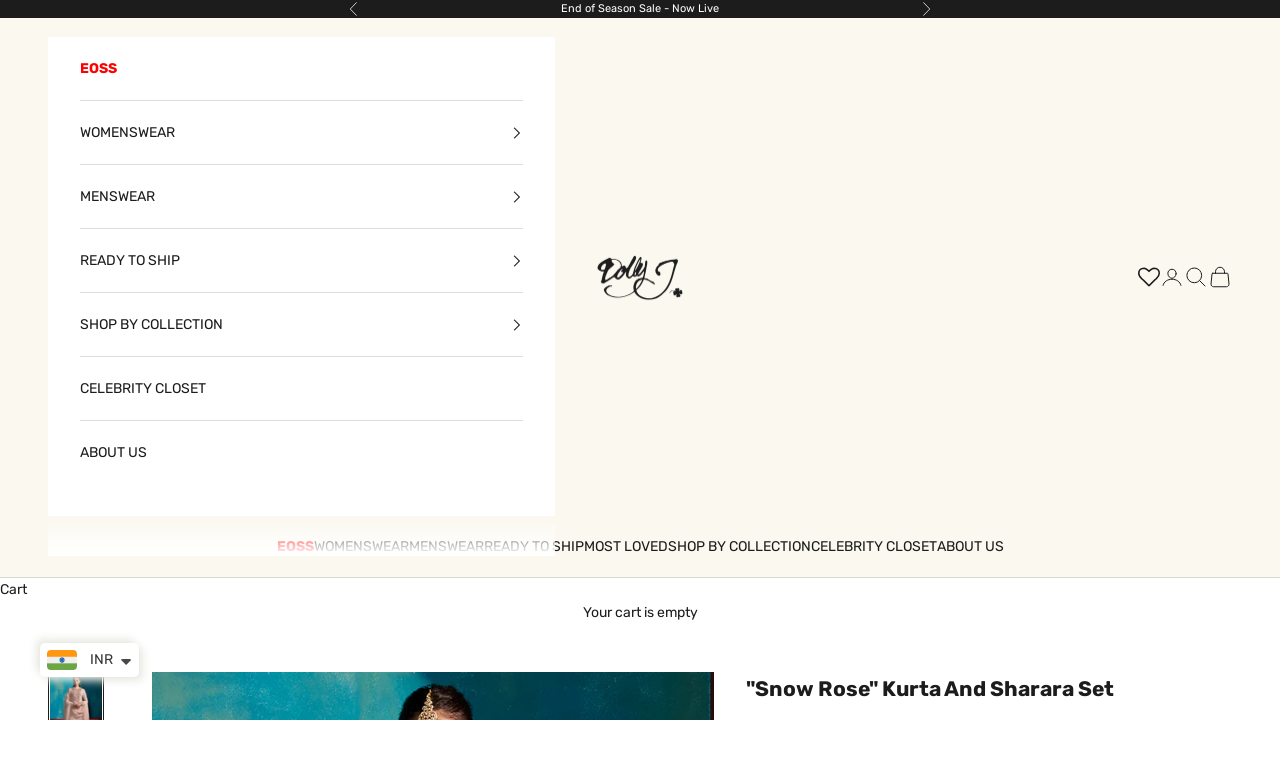

--- FILE ---
content_type: text/html; charset=utf-8
request_url: https://dollyjstudio.com/products/snow-rose-kurta-and-sharara-set
body_size: 36530
content:
<!doctype html>

<html lang="en" dir="ltr">
  <head>
    <meta charset="utf-8">
    <meta name="viewport" content="width=device-width, initial-scale=1.0, height=device-height, minimum-scale=1.0, maximum-scale=5.0">

    <title>&quot;Snow Rose&quot; Kurta And Sharara Set</title><meta name="description" content="Pale pink chikankari kurta and sharara. Kamdani organza dupatta."><link rel="canonical" href="https://dollyjstudio.com/products/snow-rose-kurta-and-sharara-set"><link rel="shortcut icon" href="//dollyjstudio.com/cdn/shop/files/dolly-j-favicon.png?v=1736422422&width=96">
      <link rel="apple-touch-icon" href="//dollyjstudio.com/cdn/shop/files/dolly-j-favicon.png?v=1736422422&width=180"><link rel="preconnect" href="https://fonts.shopifycdn.com" crossorigin><link rel="preload" href="//dollyjstudio.com/cdn/fonts/rubik/rubik_n4.c2fb67c90aa34ecf8da34fc1da937ee9c0c27942.woff2" as="font" type="font/woff2" crossorigin><link rel="preload" href="//dollyjstudio.com/cdn/fonts/rubik/rubik_n4.c2fb67c90aa34ecf8da34fc1da937ee9c0c27942.woff2" as="font" type="font/woff2" crossorigin><meta property="og:type" content="product">
  <meta property="og:title" content="&quot;Snow Rose&quot; Kurta And Sharara Set">
  <meta property="product:price:amount" content="99,800">
  <meta property="product:price:currency" content="INR">
  <meta property="product:availability" content="in stock"><meta property="og:image" content="http://dollyjstudio.com/cdn/shop/products/9796_1.jpg?v=1762017988&width=2048">
  <meta property="og:image:secure_url" content="https://dollyjstudio.com/cdn/shop/products/9796_1.jpg?v=1762017988&width=2048">
  <meta property="og:image:width" content="800">
  <meta property="og:image:height" content="1200"><meta property="og:description" content="Pale pink chikankari kurta and sharara. Kamdani organza dupatta."><meta property="og:url" content="https://dollyjstudio.com/products/snow-rose-kurta-and-sharara-set">
<meta property="og:site_name" content="DollyJ Studio"><meta name="twitter:card" content="summary"><meta name="twitter:title" content="&quot;Snow Rose&quot; Kurta And Sharara Set">
  <meta name="twitter:description" content="Pale pink chikankari kurta and sharara. kamdani organza dupatta.
Color: Pink 
Shipping: 4-6 Weeks"><meta name="twitter:image" content="https://dollyjstudio.com/cdn/shop/products/9796_1.jpg?crop=center&height=1200&v=1762017988&width=1200">
  <meta name="twitter:image:alt" content=""><script async crossorigin fetchpriority="high" src="/cdn/shopifycloud/importmap-polyfill/es-modules-shim.2.4.0.js"></script>
<script type="application/ld+json">{"@context":"http:\/\/schema.org\/","@id":"\/products\/snow-rose-kurta-and-sharara-set#product","@type":"ProductGroup","brand":{"@type":"Brand","name":"DollyJ Studio"},"category":"Apparel \u0026 Accessories","description":"Pale pink chikankari kurta and sharara. kamdani organza dupatta.\nColor: Pink \nShipping: 4-6 Weeks","hasVariant":[{"@id":"\/products\/snow-rose-kurta-and-sharara-set?variant=42057502883895#variant","@type":"Product","image":"https:\/\/dollyjstudio.com\/cdn\/shop\/products\/9796_1.jpg?v=1762017988\u0026width=1920","name":"\"Snow Rose\" Kurta And Sharara Set - XS \/ Pink","offers":{"@id":"\/products\/snow-rose-kurta-and-sharara-set?variant=42057502883895#offer","@type":"Offer","availability":"http:\/\/schema.org\/OutOfStock","price":"99800.00","priceCurrency":"INR","url":"https:\/\/dollyjstudio.com\/products\/snow-rose-kurta-and-sharara-set?variant=42057502883895"},"sku":"9796"},{"@id":"\/products\/snow-rose-kurta-and-sharara-set?variant=40011684839479#variant","@type":"Product","image":"https:\/\/dollyjstudio.com\/cdn\/shop\/products\/9796_1.jpg?v=1762017988\u0026width=1920","name":"\"Snow Rose\" Kurta And Sharara Set - S \/ Pink","offers":{"@id":"\/products\/snow-rose-kurta-and-sharara-set?variant=40011684839479#offer","@type":"Offer","availability":"http:\/\/schema.org\/InStock","price":"99800.00","priceCurrency":"INR","url":"https:\/\/dollyjstudio.com\/products\/snow-rose-kurta-and-sharara-set?variant=40011684839479"},"sku":"9796"},{"@id":"\/products\/snow-rose-kurta-and-sharara-set?variant=40011684872247#variant","@type":"Product","image":"https:\/\/dollyjstudio.com\/cdn\/shop\/products\/9796_1.jpg?v=1762017988\u0026width=1920","name":"\"Snow Rose\" Kurta And Sharara Set - M \/ Pink","offers":{"@id":"\/products\/snow-rose-kurta-and-sharara-set?variant=40011684872247#offer","@type":"Offer","availability":"http:\/\/schema.org\/InStock","price":"99800.00","priceCurrency":"INR","url":"https:\/\/dollyjstudio.com\/products\/snow-rose-kurta-and-sharara-set?variant=40011684872247"},"sku":"9796"},{"@id":"\/products\/snow-rose-kurta-and-sharara-set?variant=40011684905015#variant","@type":"Product","image":"https:\/\/dollyjstudio.com\/cdn\/shop\/products\/9796_1.jpg?v=1762017988\u0026width=1920","name":"\"Snow Rose\" Kurta And Sharara Set - L \/ Pink","offers":{"@id":"\/products\/snow-rose-kurta-and-sharara-set?variant=40011684905015#offer","@type":"Offer","availability":"http:\/\/schema.org\/OutOfStock","price":"99800.00","priceCurrency":"INR","url":"https:\/\/dollyjstudio.com\/products\/snow-rose-kurta-and-sharara-set?variant=40011684905015"},"sku":"9796"},{"@id":"\/products\/snow-rose-kurta-and-sharara-set?variant=42057502916663#variant","@type":"Product","image":"https:\/\/dollyjstudio.com\/cdn\/shop\/products\/9796_1.jpg?v=1762017988\u0026width=1920","name":"\"Snow Rose\" Kurta And Sharara Set - XL \/ Pink","offers":{"@id":"\/products\/snow-rose-kurta-and-sharara-set?variant=42057502916663#offer","@type":"Offer","availability":"http:\/\/schema.org\/OutOfStock","price":"99800.00","priceCurrency":"INR","url":"https:\/\/dollyjstudio.com\/products\/snow-rose-kurta-and-sharara-set?variant=42057502916663"},"sku":"9796"},{"@id":"\/products\/snow-rose-kurta-and-sharara-set?variant=42057502949431#variant","@type":"Product","image":"https:\/\/dollyjstudio.com\/cdn\/shop\/products\/9796_1.jpg?v=1762017988\u0026width=1920","name":"\"Snow Rose\" Kurta And Sharara Set - Custom \/ Pink","offers":{"@id":"\/products\/snow-rose-kurta-and-sharara-set?variant=42057502949431#offer","@type":"Offer","availability":"http:\/\/schema.org\/OutOfStock","price":"99800.00","priceCurrency":"INR","url":"https:\/\/dollyjstudio.com\/products\/snow-rose-kurta-and-sharara-set?variant=42057502949431"},"sku":"9796"}],"name":"\"Snow Rose\" Kurta And Sharara Set","productGroupID":"6729860218935","url":"https:\/\/dollyjstudio.com\/products\/snow-rose-kurta-and-sharara-set"}</script><script type="application/ld+json">
  {
    "@context": "https://schema.org",
    "@type": "BreadcrumbList",
    "itemListElement": [{
        "@type": "ListItem",
        "position": 1,
        "name": "Home",
        "item": "https://dollyjstudio.com"
      },{
            "@type": "ListItem",
            "position": 2,
            "name": "\"Snow Rose\" Kurta And Sharara Set",
            "item": "https://dollyjstudio.com/products/snow-rose-kurta-and-sharara-set"
          }]
  }
</script><style>/* Typography (heading) */
  @font-face {
  font-family: Rubik;
  font-weight: 400;
  font-style: normal;
  font-display: fallback;
  src: url("//dollyjstudio.com/cdn/fonts/rubik/rubik_n4.c2fb67c90aa34ecf8da34fc1da937ee9c0c27942.woff2") format("woff2"),
       url("//dollyjstudio.com/cdn/fonts/rubik/rubik_n4.d229bd4a6a25ec476a0829a74bf3657a5fd9aa36.woff") format("woff");
}

@font-face {
  font-family: Rubik;
  font-weight: 400;
  font-style: italic;
  font-display: fallback;
  src: url("//dollyjstudio.com/cdn/fonts/rubik/rubik_i4.528fdfa8adf0c2cb49c0f6d132dcaffa910849d6.woff2") format("woff2"),
       url("//dollyjstudio.com/cdn/fonts/rubik/rubik_i4.937396c2106c0db7a4072bbcd373d4e3d0ab306b.woff") format("woff");
}

/* Typography (body) */
  @font-face {
  font-family: Rubik;
  font-weight: 400;
  font-style: normal;
  font-display: fallback;
  src: url("//dollyjstudio.com/cdn/fonts/rubik/rubik_n4.c2fb67c90aa34ecf8da34fc1da937ee9c0c27942.woff2") format("woff2"),
       url("//dollyjstudio.com/cdn/fonts/rubik/rubik_n4.d229bd4a6a25ec476a0829a74bf3657a5fd9aa36.woff") format("woff");
}

@font-face {
  font-family: Rubik;
  font-weight: 400;
  font-style: italic;
  font-display: fallback;
  src: url("//dollyjstudio.com/cdn/fonts/rubik/rubik_i4.528fdfa8adf0c2cb49c0f6d132dcaffa910849d6.woff2") format("woff2"),
       url("//dollyjstudio.com/cdn/fonts/rubik/rubik_i4.937396c2106c0db7a4072bbcd373d4e3d0ab306b.woff") format("woff");
}

@font-face {
  font-family: Rubik;
  font-weight: 700;
  font-style: normal;
  font-display: fallback;
  src: url("//dollyjstudio.com/cdn/fonts/rubik/rubik_n7.9ddb1ff19ac4667369e1c444a6663062e115e651.woff2") format("woff2"),
       url("//dollyjstudio.com/cdn/fonts/rubik/rubik_n7.2f2815a4763d5118fdb49ad25ccceea3eafcae92.woff") format("woff");
}

@font-face {
  font-family: Rubik;
  font-weight: 700;
  font-style: italic;
  font-display: fallback;
  src: url("//dollyjstudio.com/cdn/fonts/rubik/rubik_i7.e37585fef76596b7b87ec84ca28db2ef5e3df433.woff2") format("woff2"),
       url("//dollyjstudio.com/cdn/fonts/rubik/rubik_i7.a18d51774424b841c335ca3a15ab66cba9fce8c1.woff") format("woff");
}

:root {
    /* Container */
    --container-max-width: 100%;
    --container-xxs-max-width: 27.5rem; /* 440px */
    --container-xs-max-width: 42.5rem; /* 680px */
    --container-sm-max-width: 61.25rem; /* 980px */
    --container-md-max-width: 71.875rem; /* 1150px */
    --container-lg-max-width: 78.75rem; /* 1260px */
    --container-xl-max-width: 85rem; /* 1360px */
    --container-gutter: 1.25rem;

    --section-vertical-spacing: 2.5rem;
    --section-vertical-spacing-tight:2.5rem;

    --section-stack-gap:2.25rem;
    --section-stack-gap-tight:2.25rem;

    /* Form settings */
    --form-gap: 1.25rem; /* Gap between fieldset and submit button */
    --fieldset-gap: 1rem; /* Gap between each form input within a fieldset */
    --form-control-gap: 0.625rem; /* Gap between input and label (ignored for floating label) */
    --checkbox-control-gap: 0.75rem; /* Horizontal gap between checkbox and its associated label */
    --input-padding-block: 0.65rem; /* Vertical padding for input, textarea and native select */
    --input-padding-inline: 0.8rem; /* Horizontal padding for input, textarea and native select */
    --checkbox-size: 0.875rem; /* Size (width and height) for checkbox */

    /* Other sizes */
    --sticky-area-height: calc(var(--announcement-bar-is-sticky, 0) * var(--announcement-bar-height, 0px) + var(--header-is-sticky, 0) * var(--header-is-visible, 1) * var(--header-height, 0px));

    /* RTL support */
    --transform-logical-flip: 1;
    --transform-origin-start: left;
    --transform-origin-end: right;

    /**
     * ---------------------------------------------------------------------
     * TYPOGRAPHY
     * ---------------------------------------------------------------------
     */

    /* Font properties */
    --heading-font-family: Rubik, sans-serif;
    --heading-font-weight: 400;
    --heading-font-style: normal;
    --heading-text-transform: uppercase;
    --heading-letter-spacing: 0.14em;
    --text-font-family: Rubik, sans-serif;
    --text-font-weight: 400;
    --text-font-style: normal;
    --text-letter-spacing: 0.0em;
    --button-font: var(--text-font-style) var(--text-font-weight) var(--text-sm) / 1.65 var(--text-font-family);
    --button-text-transform: uppercase;
    --button-letter-spacing: 0.18em;

    /* Font sizes */--text-heading-size-factor: 0.8;
    --text-h1: max(0.6875rem, clamp(1.375rem, 1.146341463414634rem + 0.975609756097561vw, 2rem) * var(--text-heading-size-factor));
    --text-h2: max(0.6875rem, clamp(1.25rem, 1.0670731707317074rem + 0.7804878048780488vw, 1.5rem) * var(--text-heading-size-factor));
    --text-h3: max(0.6875rem, clamp(1.125rem, 1.0335365853658536rem + 0.3902439024390244vw, 1.375rem) * var(--text-heading-size-factor));
    --text-h4: max(0.6875rem, clamp(1rem, 0.9542682926829268rem + 0.1951219512195122vw, 1.125rem) * var(--text-heading-size-factor));
    --text-h5: calc(0.875rem * var(--text-heading-size-factor));
    --text-h6: calc(0.75rem * var(--text-heading-size-factor));

    --text-xs: 0.75rem;
    --text-sm: 0.8125rem;
    --text-base: 0.875rem;
    --text-lg: 1.0rem;
    --text-xl: 1.125rem;

    /* Rounded variables (used for border radius) */
    --rounded-full: 9999px;
    --button-border-radius: 0.0rem;
    --input-border-radius: 0.0rem;

    /* Box shadow */
    --shadow-sm: 0 2px 8px rgb(0 0 0 / 0.05);
    --shadow: 0 5px 15px rgb(0 0 0 / 0.05);
    --shadow-md: 0 5px 30px rgb(0 0 0 / 0.05);
    --shadow-block: px px px rgb(var(--text-primary) / 0.0);

    /**
     * ---------------------------------------------------------------------
     * OTHER
     * ---------------------------------------------------------------------
     */

    --checkmark-svg-url: url(//dollyjstudio.com/cdn/shop/t/16/assets/checkmark.svg?v=77552481021870063511766039701);
    --cursor-zoom-in-svg-url: url(//dollyjstudio.com/cdn/shop/t/16/assets/cursor-zoom-in.svg?v=112480252220988712521766039701);
  }

  [dir="rtl"]:root {
    /* RTL support */
    --transform-logical-flip: -1;
    --transform-origin-start: right;
    --transform-origin-end: left;
  }

  @media screen and (min-width: 700px) {
    :root {
      /* Typography (font size) */
      --text-xs: 0.75rem;
      --text-sm: 0.8125rem;
      --text-base: 0.875rem;
      --text-lg: 1.0rem;
      --text-xl: 1.25rem;

      /* Spacing settings */
      --container-gutter: 2rem;
    }
  }

  @media screen and (min-width: 1000px) {
    :root {
      /* Spacing settings */
      --container-gutter: 3rem;

      --section-vertical-spacing: 4.4rem;
      --section-vertical-spacing-tight: 4rem;

      --section-stack-gap:3rem;
      --section-stack-gap-tight:3rem;
    }
  }:root {/* Overlay used for modal */
    --page-overlay: 0 0 0 / 0.4;

    /* We use the first scheme background as default */
    --page-background: ;

    /* Product colors */
    --on-sale-text: 64 24 24;
    --on-sale-badge-background: 64 24 24;
    --on-sale-badge-text: 255 255 255;
    --sold-out-badge-background: 239 239 239;
    --sold-out-badge-text: 0 0 0 / 0.65;
    --custom-badge-background: 28 28 28;
    --custom-badge-text: 255 255 255;
    --star-color: 28 28 28;

    /* Status colors */
    --success-background: 212 227 203;
    --success-text: 48 122 7;
    --warning-background: 253 241 224;
    --warning-text: 237 138 0;
    --error-background: 243 204 204;
    --error-text: 203 43 43;
  }.color-scheme--scheme-1 {
      /* Color settings */--accent: 64 24 24;
      --text-color: 28 28 28;
      --background: 255 255 255 / 1.0;
      --background-without-opacity: 255 255 255;
      --background-gradient: ;--border-color: 221 221 221;/* Button colors */
      --button-background: 64 24 24;
      --button-text-color: 255 255 255;

      /* Circled buttons */
      --circle-button-background: 255 255 255;
      --circle-button-text-color: 28 28 28;
    }.shopify-section:has(.section-spacing.color-scheme--bg-54922f2e920ba8346f6dc0fba343d673) + .shopify-section:has(.section-spacing.color-scheme--bg-54922f2e920ba8346f6dc0fba343d673:not(.bordered-section)) .section-spacing {
      padding-block-start: 0;
    }.color-scheme--scheme-2 {
      /* Color settings */--accent: 28 28 28;
      --text-color: 28 28 28;
      --background: 255 255 255 / 1.0;
      --background-without-opacity: 255 255 255;
      --background-gradient: ;--border-color: 221 221 221;/* Button colors */
      --button-background: 28 28 28;
      --button-text-color: 255 255 255;

      /* Circled buttons */
      --circle-button-background: 255 255 255;
      --circle-button-text-color: 28 28 28;
    }.shopify-section:has(.section-spacing.color-scheme--bg-54922f2e920ba8346f6dc0fba343d673) + .shopify-section:has(.section-spacing.color-scheme--bg-54922f2e920ba8346f6dc0fba343d673:not(.bordered-section)) .section-spacing {
      padding-block-start: 0;
    }.color-scheme--scheme-3 {
      /* Color settings */--accent: 255 255 255;
      --text-color: 255 255 255;
      --background: 28 28 28 / 1.0;
      --background-without-opacity: 28 28 28;
      --background-gradient: ;--border-color: 62 62 62;/* Button colors */
      --button-background: 255 255 255;
      --button-text-color: 28 28 28;

      /* Circled buttons */
      --circle-button-background: 255 255 255;
      --circle-button-text-color: 28 28 28;
    }.shopify-section:has(.section-spacing.color-scheme--bg-c1f8cb21047e4797e94d0969dc5d1e44) + .shopify-section:has(.section-spacing.color-scheme--bg-c1f8cb21047e4797e94d0969dc5d1e44:not(.bordered-section)) .section-spacing {
      padding-block-start: 0;
    }.color-scheme--scheme-4 {
      /* Color settings */--accent: 255 255 255;
      --text-color: 255 255 255;
      --background: 0 0 0 / 0.0;
      --background-without-opacity: 0 0 0;
      --background-gradient: ;--border-color: 255 255 255;/* Button colors */
      --button-background: 255 255 255;
      --button-text-color: 28 28 28;

      /* Circled buttons */
      --circle-button-background: 255 255 255;
      --circle-button-text-color: 28 28 28;
    }.shopify-section:has(.section-spacing.color-scheme--bg-3671eee015764974ee0aef1536023e0f) + .shopify-section:has(.section-spacing.color-scheme--bg-3671eee015764974ee0aef1536023e0f:not(.bordered-section)) .section-spacing {
      padding-block-start: 0;
    }.color-scheme--scheme-36f0e2bc-9040-45c3-ad38-7847c503c46c {
      /* Color settings */--accent: 64 24 24;
      --text-color: 0 0 0;
      --background: 227 223 213 / 1.0;
      --background-without-opacity: 227 223 213;
      --background-gradient: ;--border-color: 193 190 181;/* Button colors */
      --button-background: 64 24 24;
      --button-text-color: 255 255 255;

      /* Circled buttons */
      --circle-button-background: 255 255 255;
      --circle-button-text-color: 28 28 28;
    }.shopify-section:has(.section-spacing.color-scheme--bg-ae43fd39dd3a707e6fc823a932d4e130) + .shopify-section:has(.section-spacing.color-scheme--bg-ae43fd39dd3a707e6fc823a932d4e130:not(.bordered-section)) .section-spacing {
      padding-block-start: 0;
    }.color-scheme--scheme-6257ffb1-65d8-48e9-9b4d-035a03d11415 {
      /* Color settings */--accent: 64 24 24;
      --text-color: 28 28 28;
      --background: 250 248 239 / 1.0;
      --background-without-opacity: 250 248 239;
      --background-gradient: ;--border-color: 217 215 207;/* Button colors */
      --button-background: 64 24 24;
      --button-text-color: 255 255 255;

      /* Circled buttons */
      --circle-button-background: 255 255 255;
      --circle-button-text-color: 28 28 28;
    }.shopify-section:has(.section-spacing.color-scheme--bg-83c8c8cf6549dcad65dbad155e56955b) + .shopify-section:has(.section-spacing.color-scheme--bg-83c8c8cf6549dcad65dbad155e56955b:not(.bordered-section)) .section-spacing {
      padding-block-start: 0;
    }.color-scheme--dialog {
      /* Color settings */--accent: 28 28 28;
      --text-color: 28 28 28;
      --background: 255 255 255 / 1.0;
      --background-without-opacity: 255 255 255;
      --background-gradient: ;--border-color: 221 221 221;/* Button colors */
      --button-background: 28 28 28;
      --button-text-color: 255 255 255;

      /* Circled buttons */
      --circle-button-background: 255 255 255;
      --circle-button-text-color: 28 28 28;
    }
</style><script>
  // This allows to expose several variables to the global scope, to be used in scripts
  window.themeVariables = {
    settings: {
      showPageTransition: null,
      pageType: "product",
      moneyFormat: "\u003cspan class=money\u003eRs. {{amount_no_decimals}}\u003c\/span\u003e",
      moneyWithCurrencyFormat: "\u003cspan class=money\u003eRs. {{amount_no_decimals}}\u003c\/span\u003e",
      currencyCodeEnabled: false,
      cartType: "drawer",
      staggerMenuApparition: true
    },

    strings: {
      addedToCart: "Added to your cart!",
      closeGallery: "Close gallery",
      zoomGallery: "Zoom picture",
      errorGallery: "Image cannot be loaded",
      shippingEstimatorNoResults: "Sorry, we do not ship to your address.",
      shippingEstimatorOneResult: "There is one shipping rate for your address:",
      shippingEstimatorMultipleResults: "There are several shipping rates for your address:",
      shippingEstimatorError: "One or more error occurred while retrieving shipping rates:",
      next: "Next",
      previous: "Previous"
    },

    mediaQueries: {
      'sm': 'screen and (min-width: 700px)',
      'md': 'screen and (min-width: 1000px)',
      'lg': 'screen and (min-width: 1150px)',
      'xl': 'screen and (min-width: 1400px)',
      '2xl': 'screen and (min-width: 1600px)',
      'sm-max': 'screen and (max-width: 699px)',
      'md-max': 'screen and (max-width: 999px)',
      'lg-max': 'screen and (max-width: 1149px)',
      'xl-max': 'screen and (max-width: 1399px)',
      '2xl-max': 'screen and (max-width: 1599px)',
      'motion-safe': '(prefers-reduced-motion: no-preference)',
      'motion-reduce': '(prefers-reduced-motion: reduce)',
      'supports-hover': 'screen and (pointer: fine)',
      'supports-touch': 'screen and (hover: none)'
    }
  };</script><script>
      if (!(HTMLScriptElement.supports && HTMLScriptElement.supports('importmap'))) {
        const importMapPolyfill = document.createElement('script');
        importMapPolyfill.async = true;
        importMapPolyfill.src = "//dollyjstudio.com/cdn/shop/t/16/assets/es-module-shims.min.js?v=98603786603752121101766039701";

        document.head.appendChild(importMapPolyfill);
      }
    </script>

    <script type="importmap">{
        "imports": {
          "vendor": "//dollyjstudio.com/cdn/shop/t/16/assets/vendor.min.js?v=127380567671676268461766039701",
          "theme": "//dollyjstudio.com/cdn/shop/t/16/assets/theme.js?v=168363599491986578061766039701",
          "photoswipe": "//dollyjstudio.com/cdn/shop/t/16/assets/photoswipe.min.js?v=13374349288281597431766039701"
        }
      }
    </script>

    <script type="module" src="//dollyjstudio.com/cdn/shop/t/16/assets/vendor.min.js?v=127380567671676268461766039701"></script>
    <script type="module" src="//dollyjstudio.com/cdn/shop/t/16/assets/theme.js?v=168363599491986578061766039701"></script>

    <script>window.performance && window.performance.mark && window.performance.mark('shopify.content_for_header.start');</script><meta name="google-site-verification" content="0TQm6uMLEHBfF6hvvUMXltI19KzR207FYL2o7_Mcyqg">
<meta name="facebook-domain-verification" content="us5w0oaephoze9gjo4drkry2p2fu5r">
<meta name="facebook-domain-verification" content="80ltm8nuebdm5s8yc3xm66mfzfqw9s">
<meta id="shopify-digital-wallet" name="shopify-digital-wallet" content="/26598473783/digital_wallets/dialog">
<link rel="alternate" type="application/json+oembed" href="https://dollyjstudio.com/products/snow-rose-kurta-and-sharara-set.oembed">
<script async="async" src="/checkouts/internal/preloads.js?locale=en-IN"></script>
<script id="shopify-features" type="application/json">{"accessToken":"1cb70278fe5db2a7a54dee4fab0f7e76","betas":["rich-media-storefront-analytics"],"domain":"dollyjstudio.com","predictiveSearch":true,"shopId":26598473783,"locale":"en"}</script>
<script>var Shopify = Shopify || {};
Shopify.shop = "dollyj-studio.myshopify.com";
Shopify.locale = "en";
Shopify.currency = {"active":"INR","rate":"1.0"};
Shopify.country = "IN";
Shopify.theme = {"name":"Copy of Growify 18 Dec","id":133312479287,"schema_name":"Prestige","schema_version":"10.5.1","theme_store_id":855,"role":"main"};
Shopify.theme.handle = "null";
Shopify.theme.style = {"id":null,"handle":null};
Shopify.cdnHost = "dollyjstudio.com/cdn";
Shopify.routes = Shopify.routes || {};
Shopify.routes.root = "/";</script>
<script type="module">!function(o){(o.Shopify=o.Shopify||{}).modules=!0}(window);</script>
<script>!function(o){function n(){var o=[];function n(){o.push(Array.prototype.slice.apply(arguments))}return n.q=o,n}var t=o.Shopify=o.Shopify||{};t.loadFeatures=n(),t.autoloadFeatures=n()}(window);</script>
<script id="shop-js-analytics" type="application/json">{"pageType":"product"}</script>
<script defer="defer" async type="module" src="//dollyjstudio.com/cdn/shopifycloud/shop-js/modules/v2/client.init-shop-cart-sync_C5BV16lS.en.esm.js"></script>
<script defer="defer" async type="module" src="//dollyjstudio.com/cdn/shopifycloud/shop-js/modules/v2/chunk.common_CygWptCX.esm.js"></script>
<script type="module">
  await import("//dollyjstudio.com/cdn/shopifycloud/shop-js/modules/v2/client.init-shop-cart-sync_C5BV16lS.en.esm.js");
await import("//dollyjstudio.com/cdn/shopifycloud/shop-js/modules/v2/chunk.common_CygWptCX.esm.js");

  window.Shopify.SignInWithShop?.initShopCartSync?.({"fedCMEnabled":true,"windoidEnabled":true});

</script>
<script>(function() {
  var isLoaded = false;
  function asyncLoad() {
    if (isLoaded) return;
    isLoaded = true;
    var urls = ["https:\/\/platform-api.sharethis.com\/js\/sharethis.js?shop=dollyj-studio.myshopify.com#property=5ece36a8606f5b0012eb58dc\u0026product=inline-share-buttons\u0026ver=1590572721","https:\/\/cdn.shopify.com\/s\/files\/1\/0457\/2220\/6365\/files\/pushdaddy_v49_test.js?shop=dollyj-studio.myshopify.com","https:\/\/cdn.shopify.com\/s\/files\/1\/0033\/3538\/9233\/files\/pushdaddy_a7_livechat1_new2.js?v=1707659950\u0026shop=dollyj-studio.myshopify.com","https:\/\/cdn.shopify.com\/s\/files\/1\/0683\/1371\/0892\/files\/superlemon-prod-June-9.js?v=1686574524\u0026shop=dollyj-studio.myshopify.com","https:\/\/chimpstatic.com\/mcjs-connected\/js\/users\/4ab43ece08b64ae7c49320adc\/bec971ae8e71e714b19b696a2.js?shop=dollyj-studio.myshopify.com","https:\/\/cdn.nfcube.com\/instafeed-73ebe100de8492f1586bd2eaf243f57e.js?shop=dollyj-studio.myshopify.com"];
    for (var i = 0; i < urls.length; i++) {
      var s = document.createElement('script');
      s.type = 'text/javascript';
      s.async = true;
      s.src = urls[i];
      var x = document.getElementsByTagName('script')[0];
      x.parentNode.insertBefore(s, x);
    }
  };
  if(window.attachEvent) {
    window.attachEvent('onload', asyncLoad);
  } else {
    window.addEventListener('load', asyncLoad, false);
  }
})();</script>
<script id="__st">var __st={"a":26598473783,"offset":-18000,"reqid":"74bbb4e5-31da-4789-a531-ffb4f9973d69-1768643802","pageurl":"dollyjstudio.com\/products\/snow-rose-kurta-and-sharara-set","u":"ace6308f8cc9","p":"product","rtyp":"product","rid":6729860218935};</script>
<script>window.ShopifyPaypalV4VisibilityTracking = true;</script>
<script id="captcha-bootstrap">!function(){'use strict';const t='contact',e='account',n='new_comment',o=[[t,t],['blogs',n],['comments',n],[t,'customer']],c=[[e,'customer_login'],[e,'guest_login'],[e,'recover_customer_password'],[e,'create_customer']],r=t=>t.map((([t,e])=>`form[action*='/${t}']:not([data-nocaptcha='true']) input[name='form_type'][value='${e}']`)).join(','),a=t=>()=>t?[...document.querySelectorAll(t)].map((t=>t.form)):[];function s(){const t=[...o],e=r(t);return a(e)}const i='password',u='form_key',d=['recaptcha-v3-token','g-recaptcha-response','h-captcha-response',i],f=()=>{try{return window.sessionStorage}catch{return}},m='__shopify_v',_=t=>t.elements[u];function p(t,e,n=!1){try{const o=window.sessionStorage,c=JSON.parse(o.getItem(e)),{data:r}=function(t){const{data:e,action:n}=t;return t[m]||n?{data:e,action:n}:{data:t,action:n}}(c);for(const[e,n]of Object.entries(r))t.elements[e]&&(t.elements[e].value=n);n&&o.removeItem(e)}catch(o){console.error('form repopulation failed',{error:o})}}const l='form_type',E='cptcha';function T(t){t.dataset[E]=!0}const w=window,h=w.document,L='Shopify',v='ce_forms',y='captcha';let A=!1;((t,e)=>{const n=(g='f06e6c50-85a8-45c8-87d0-21a2b65856fe',I='https://cdn.shopify.com/shopifycloud/storefront-forms-hcaptcha/ce_storefront_forms_captcha_hcaptcha.v1.5.2.iife.js',D={infoText:'Protected by hCaptcha',privacyText:'Privacy',termsText:'Terms'},(t,e,n)=>{const o=w[L][v],c=o.bindForm;if(c)return c(t,g,e,D).then(n);var r;o.q.push([[t,g,e,D],n]),r=I,A||(h.body.append(Object.assign(h.createElement('script'),{id:'captcha-provider',async:!0,src:r})),A=!0)});var g,I,D;w[L]=w[L]||{},w[L][v]=w[L][v]||{},w[L][v].q=[],w[L][y]=w[L][y]||{},w[L][y].protect=function(t,e){n(t,void 0,e),T(t)},Object.freeze(w[L][y]),function(t,e,n,w,h,L){const[v,y,A,g]=function(t,e,n){const i=e?o:[],u=t?c:[],d=[...i,...u],f=r(d),m=r(i),_=r(d.filter((([t,e])=>n.includes(e))));return[a(f),a(m),a(_),s()]}(w,h,L),I=t=>{const e=t.target;return e instanceof HTMLFormElement?e:e&&e.form},D=t=>v().includes(t);t.addEventListener('submit',(t=>{const e=I(t);if(!e)return;const n=D(e)&&!e.dataset.hcaptchaBound&&!e.dataset.recaptchaBound,o=_(e),c=g().includes(e)&&(!o||!o.value);(n||c)&&t.preventDefault(),c&&!n&&(function(t){try{if(!f())return;!function(t){const e=f();if(!e)return;const n=_(t);if(!n)return;const o=n.value;o&&e.removeItem(o)}(t);const e=Array.from(Array(32),(()=>Math.random().toString(36)[2])).join('');!function(t,e){_(t)||t.append(Object.assign(document.createElement('input'),{type:'hidden',name:u})),t.elements[u].value=e}(t,e),function(t,e){const n=f();if(!n)return;const o=[...t.querySelectorAll(`input[type='${i}']`)].map((({name:t})=>t)),c=[...d,...o],r={};for(const[a,s]of new FormData(t).entries())c.includes(a)||(r[a]=s);n.setItem(e,JSON.stringify({[m]:1,action:t.action,data:r}))}(t,e)}catch(e){console.error('failed to persist form',e)}}(e),e.submit())}));const S=(t,e)=>{t&&!t.dataset[E]&&(n(t,e.some((e=>e===t))),T(t))};for(const o of['focusin','change'])t.addEventListener(o,(t=>{const e=I(t);D(e)&&S(e,y())}));const B=e.get('form_key'),M=e.get(l),P=B&&M;t.addEventListener('DOMContentLoaded',(()=>{const t=y();if(P)for(const e of t)e.elements[l].value===M&&p(e,B);[...new Set([...A(),...v().filter((t=>'true'===t.dataset.shopifyCaptcha))])].forEach((e=>S(e,t)))}))}(h,new URLSearchParams(w.location.search),n,t,e,['guest_login'])})(!0,!0)}();</script>
<script integrity="sha256-4kQ18oKyAcykRKYeNunJcIwy7WH5gtpwJnB7kiuLZ1E=" data-source-attribution="shopify.loadfeatures" defer="defer" src="//dollyjstudio.com/cdn/shopifycloud/storefront/assets/storefront/load_feature-a0a9edcb.js" crossorigin="anonymous"></script>
<script data-source-attribution="shopify.dynamic_checkout.dynamic.init">var Shopify=Shopify||{};Shopify.PaymentButton=Shopify.PaymentButton||{isStorefrontPortableWallets:!0,init:function(){window.Shopify.PaymentButton.init=function(){};var t=document.createElement("script");t.src="https://dollyjstudio.com/cdn/shopifycloud/portable-wallets/latest/portable-wallets.en.js",t.type="module",document.head.appendChild(t)}};
</script>
<script data-source-attribution="shopify.dynamic_checkout.buyer_consent">
  function portableWalletsHideBuyerConsent(e){var t=document.getElementById("shopify-buyer-consent"),n=document.getElementById("shopify-subscription-policy-button");t&&n&&(t.classList.add("hidden"),t.setAttribute("aria-hidden","true"),n.removeEventListener("click",e))}function portableWalletsShowBuyerConsent(e){var t=document.getElementById("shopify-buyer-consent"),n=document.getElementById("shopify-subscription-policy-button");t&&n&&(t.classList.remove("hidden"),t.removeAttribute("aria-hidden"),n.addEventListener("click",e))}window.Shopify?.PaymentButton&&(window.Shopify.PaymentButton.hideBuyerConsent=portableWalletsHideBuyerConsent,window.Shopify.PaymentButton.showBuyerConsent=portableWalletsShowBuyerConsent);
</script>
<script>
  function portableWalletsCleanup(e){e&&e.src&&console.error("Failed to load portable wallets script "+e.src);var t=document.querySelectorAll("shopify-accelerated-checkout .shopify-payment-button__skeleton, shopify-accelerated-checkout-cart .wallet-cart-button__skeleton"),e=document.getElementById("shopify-buyer-consent");for(let e=0;e<t.length;e++)t[e].remove();e&&e.remove()}function portableWalletsNotLoadedAsModule(e){e instanceof ErrorEvent&&"string"==typeof e.message&&e.message.includes("import.meta")&&"string"==typeof e.filename&&e.filename.includes("portable-wallets")&&(window.removeEventListener("error",portableWalletsNotLoadedAsModule),window.Shopify.PaymentButton.failedToLoad=e,"loading"===document.readyState?document.addEventListener("DOMContentLoaded",window.Shopify.PaymentButton.init):window.Shopify.PaymentButton.init())}window.addEventListener("error",portableWalletsNotLoadedAsModule);
</script>

<script type="module" src="https://dollyjstudio.com/cdn/shopifycloud/portable-wallets/latest/portable-wallets.en.js" onError="portableWalletsCleanup(this)" crossorigin="anonymous"></script>
<script nomodule>
  document.addEventListener("DOMContentLoaded", portableWalletsCleanup);
</script>

<link id="shopify-accelerated-checkout-styles" rel="stylesheet" media="screen" href="https://dollyjstudio.com/cdn/shopifycloud/portable-wallets/latest/accelerated-checkout-backwards-compat.css" crossorigin="anonymous">
<style id="shopify-accelerated-checkout-cart">
        #shopify-buyer-consent {
  margin-top: 1em;
  display: inline-block;
  width: 100%;
}

#shopify-buyer-consent.hidden {
  display: none;
}

#shopify-subscription-policy-button {
  background: none;
  border: none;
  padding: 0;
  text-decoration: underline;
  font-size: inherit;
  cursor: pointer;
}

#shopify-subscription-policy-button::before {
  box-shadow: none;
}

      </style>

<script>window.performance && window.performance.mark && window.performance.mark('shopify.content_for_header.end');</script>
<link href="//dollyjstudio.com/cdn/shop/t/16/assets/theme.css?v=136620337239172052841768561194" rel="stylesheet" type="text/css" media="all" /><!-- CSS -->
    <link rel="stylesheet" href="https://unpkg.com/flickity@2/dist/flickity.min.css">
    <!-- JavaScript -->
    <script src="https://unpkg.com/flickity@2/dist/flickity.pkgd.min.js"></script>
  <!-- BEGIN app block: shopify://apps/wishlist-hero/blocks/app-embed/a9a5079b-59e8-47cb-b659-ecf1c60b9b72 -->


  <script type="application/json" id="WH-ProductJson-product-template">
    {"id":6729860218935,"title":"\"Snow Rose\" Kurta And Sharara Set","handle":"snow-rose-kurta-and-sharara-set","description":"\u003cp\u003ePale pink chikankari kurta and sharara. kamdani organza dupatta.\u003c\/p\u003e\n\u003cp\u003e\u003cb\u003eColor: \u003c\/b\u003ePink \u003c\/p\u003e\n\u003cp\u003e\u003cb\u003eShipping: \u003c\/b\u003e4-6 Weeks\u003c\/p\u003e","published_at":"2022-11-11T07:35:18-05:00","created_at":"2022-11-11T07:35:18-05:00","vendor":"DollyJ Studio","type":"KURTA AND SHARARA","tags":["BestSeller","CHIKANKARI","Festive-25","meraki","SH","Womenswear","Womenswear-09jan","Womenswear-Suit-Set"],"price":9980000,"price_min":9980000,"price_max":9980000,"available":true,"price_varies":false,"compare_at_price":null,"compare_at_price_min":0,"compare_at_price_max":0,"compare_at_price_varies":false,"variants":[{"id":42057502883895,"title":"XS \/ Pink","option1":"XS","option2":"Pink","option3":null,"sku":"9796","requires_shipping":true,"taxable":true,"featured_image":null,"available":false,"name":"\"Snow Rose\" Kurta And Sharara Set - XS \/ Pink","public_title":"XS \/ Pink","options":["XS","Pink"],"price":9980000,"weight":0,"compare_at_price":null,"inventory_management":"shopify","barcode":null,"requires_selling_plan":false,"selling_plan_allocations":[]},{"id":40011684839479,"title":"S \/ Pink","option1":"S","option2":"Pink","option3":null,"sku":"9796","requires_shipping":true,"taxable":true,"featured_image":null,"available":true,"name":"\"Snow Rose\" Kurta And Sharara Set - S \/ Pink","public_title":"S \/ Pink","options":["S","Pink"],"price":9980000,"weight":0,"compare_at_price":null,"inventory_management":"shopify","barcode":null,"requires_selling_plan":false,"selling_plan_allocations":[]},{"id":40011684872247,"title":"M \/ Pink","option1":"M","option2":"Pink","option3":null,"sku":"9796","requires_shipping":true,"taxable":true,"featured_image":null,"available":true,"name":"\"Snow Rose\" Kurta And Sharara Set - M \/ Pink","public_title":"M \/ Pink","options":["M","Pink"],"price":9980000,"weight":0,"compare_at_price":null,"inventory_management":"shopify","barcode":null,"requires_selling_plan":false,"selling_plan_allocations":[]},{"id":40011684905015,"title":"L \/ Pink","option1":"L","option2":"Pink","option3":null,"sku":"9796","requires_shipping":true,"taxable":true,"featured_image":null,"available":false,"name":"\"Snow Rose\" Kurta And Sharara Set - L \/ Pink","public_title":"L \/ Pink","options":["L","Pink"],"price":9980000,"weight":0,"compare_at_price":null,"inventory_management":"shopify","barcode":null,"requires_selling_plan":false,"selling_plan_allocations":[]},{"id":42057502916663,"title":"XL \/ Pink","option1":"XL","option2":"Pink","option3":null,"sku":"9796","requires_shipping":true,"taxable":true,"featured_image":null,"available":false,"name":"\"Snow Rose\" Kurta And Sharara Set - XL \/ Pink","public_title":"XL \/ Pink","options":["XL","Pink"],"price":9980000,"weight":0,"compare_at_price":null,"inventory_management":"shopify","barcode":null,"requires_selling_plan":false,"selling_plan_allocations":[]},{"id":42057502949431,"title":"Custom \/ Pink","option1":"Custom","option2":"Pink","option3":null,"sku":"9796","requires_shipping":true,"taxable":true,"featured_image":null,"available":false,"name":"\"Snow Rose\" Kurta And Sharara Set - Custom \/ Pink","public_title":"Custom \/ Pink","options":["Custom","Pink"],"price":9980000,"weight":0,"compare_at_price":null,"inventory_management":"shopify","barcode":null,"requires_selling_plan":false,"selling_plan_allocations":[]}],"images":["\/\/dollyjstudio.com\/cdn\/shop\/products\/9796_1.jpg?v=1762017988","\/\/dollyjstudio.com\/cdn\/shop\/products\/9796_3.jpg?v=1762017988","\/\/dollyjstudio.com\/cdn\/shop\/products\/9796_2.jpg?v=1762017988"],"featured_image":"\/\/dollyjstudio.com\/cdn\/shop\/products\/9796_1.jpg?v=1762017988","options":["Size","Color"],"media":[{"alt":null,"id":21985044660279,"position":1,"preview_image":{"aspect_ratio":0.667,"height":1200,"width":800,"src":"\/\/dollyjstudio.com\/cdn\/shop\/products\/9796_1.jpg?v=1762017988"},"aspect_ratio":0.667,"height":1200,"media_type":"image","src":"\/\/dollyjstudio.com\/cdn\/shop\/products\/9796_1.jpg?v=1762017988","width":800},{"alt":null,"id":21985044594743,"position":2,"preview_image":{"aspect_ratio":0.667,"height":1200,"width":800,"src":"\/\/dollyjstudio.com\/cdn\/shop\/products\/9796_3.jpg?v=1762017988"},"aspect_ratio":0.667,"height":1200,"media_type":"image","src":"\/\/dollyjstudio.com\/cdn\/shop\/products\/9796_3.jpg?v=1762017988","width":800},{"alt":null,"id":21985044627511,"position":3,"preview_image":{"aspect_ratio":0.667,"height":1200,"width":800,"src":"\/\/dollyjstudio.com\/cdn\/shop\/products\/9796_2.jpg?v=1762017988"},"aspect_ratio":0.667,"height":1200,"media_type":"image","src":"\/\/dollyjstudio.com\/cdn\/shop\/products\/9796_2.jpg?v=1762017988","width":800}],"requires_selling_plan":false,"selling_plan_groups":[],"content":"\u003cp\u003ePale pink chikankari kurta and sharara. kamdani organza dupatta.\u003c\/p\u003e\n\u003cp\u003e\u003cb\u003eColor: \u003c\/b\u003ePink \u003c\/p\u003e\n\u003cp\u003e\u003cb\u003eShipping: \u003c\/b\u003e4-6 Weeks\u003c\/p\u003e"}
  </script>

<script type="text/javascript">
  
    window.wishlisthero_buttonProdPageClasses = [];
  
  
    window.wishlisthero_cartDotClasses = [];
  
</script>
<!-- BEGIN app snippet: extraStyles -->

<style>
  .wishlisthero-floating {
    position: absolute;
    top: 5px;
    z-index: 21;
    border-radius: 100%;
    width: fit-content;
    right: 5px;
    left: auto;
    &.wlh-left-btn {
      left: 5px !important;
      right: auto !important;
    }
    &.wlh-right-btn {
      right: 5px !important;
      left: auto !important;
    }
    
  }
  @media(min-width:1300px) {
    .product-item__link.product-item__image--margins .wishlisthero-floating, {
      
        left: 50% !important;
        margin-left: -295px;
      
    }
  }
  .MuiTypography-h1,.MuiTypography-h2,.MuiTypography-h3,.MuiTypography-h4,.MuiTypography-h5,.MuiTypography-h6,.MuiButton-root,.MuiCardHeader-title a {
    font-family: ,  !important;
  }
</style>






<!-- END app snippet -->
<!-- BEGIN app snippet: renderAssets -->

  <link rel="preload" href="https://cdn.shopify.com/extensions/019badc7-12fe-783e-9dfe-907190f91114/wishlist-hero-81/assets/default.css" as="style" onload="this.onload=null;this.rel='stylesheet'">
  <noscript><link href="//cdn.shopify.com/extensions/019badc7-12fe-783e-9dfe-907190f91114/wishlist-hero-81/assets/default.css" rel="stylesheet" type="text/css" media="all" /></noscript>
  <script defer src="https://cdn.shopify.com/extensions/019badc7-12fe-783e-9dfe-907190f91114/wishlist-hero-81/assets/default.js"></script>
<!-- END app snippet -->


<script type="text/javascript">
  try{
  
    var scr_bdl_path = "https://cdn.shopify.com/extensions/019badc7-12fe-783e-9dfe-907190f91114/wishlist-hero-81/assets/bundle2.js";
    window._wh_asset_path = scr_bdl_path.substring(0,scr_bdl_path.lastIndexOf("/")) + "/";
  

  }catch(e){ console.log(e)}
  try{

  
    window.WishListHero_setting = {"ButtonColor":"rgba(0, 0, 0, 1)","IconColor":"rgba(255, 255, 255, 1)","IconType":"Heart","IconTypeNum":"1","ThrdParty_Trans_active":false,"ButtonTextBeforeAdding":"Add to wishlist","ButtonTextAfterAdding":"ADDED TO WISHLIST","AnimationAfterAddition":"None","ButtonTextAddToCart":"ADD TO CART","ButtonTextOutOfStock":"OUT OF STOCK","ButtonTextAddAllToCart":"ADD ALL TO CART","ButtonTextRemoveAllToCart":"REMOVE ALL FROM WISHLIST","AddedProductNotificationText":"Product added to wishlist successfully","AddedProductToCartNotificationText":"Product added to cart successfully","ViewCartLinkText":"View Cart","SharePopup_TitleText":"Share My wishlist","SharePopup_shareBtnText":"Share wishlist","SharePopup_shareHederText":"Share on Social Networks","SharePopup_shareCopyText":"Or copy Wishlist link to share","SharePopup_shareCancelBtnText":"cancel","SharePopup_shareCopyBtnText":"copy","SharePopup_shareCopiedText":"Copied","SendEMailPopup_BtnText":"send email","SendEMailPopup_FromText":"Your Name","SendEMailPopup_ToText":"To email","SendEMailPopup_BodyText":"Note","SendEMailPopup_SendBtnText":"send","SendEMailPopup_SendNotificationText":"email sent successfully","SendEMailPopup_TitleText":"Send My Wislist via Email","AddProductMessageText":"Are you sure you want to add all items to cart ?","RemoveProductMessageText":"Are you sure you want to remove this item from your wishlist ?","RemoveAllProductMessageText":"Are you sure you want to remove all items from your wishlist ?","RemovedProductNotificationText":"Product removed from wishlist successfully","AddAllOutOfStockProductNotificationText":"There seems to have been an issue adding items to cart, please try again later","RemovePopupOkText":"ok","RemovePopup_HeaderText":"ARE YOU SURE?","ViewWishlistText":"View wishlist","EmptyWishlistText":"there are no items in this wishlist","BuyNowButtonText":"Buy Now","BuyNowButtonColor":"rgb(144, 86, 162)","BuyNowTextButtonColor":"rgb(255, 255, 255)","Wishlist_Title":"My Wishlist","WishlistHeaderTitleAlignment":"Left","WishlistProductImageSize":"Normal","PriceColor":"rgb(0, 122, 206)","HeaderFontSize":"30","PriceFontSize":"18","ProductNameFontSize":"16","LaunchPointType":"header_menu","DisplayWishlistAs":"seprate_page","DisplayButtonAs":"icon_only","PopupSize":"md","ButtonUserConfirmationState":"skipped","ButtonColorAndStyleConfirmationState":"skipped","HideAddToCartButton":false,"NoRedirectAfterAddToCart":false,"DisableGuestCustomer":false,"LoginPopupContent":"Please login to save your wishlist across devices.","LoginPopupLoginBtnText":"Login","LoginPopupContentFontSize":"20","NotificationPopupPosition":"right","WishlistButtonTextColor":"rgba(255, 255, 255, 1)","EnableRemoveFromWishlistAfterAddButtonText":"Remove from wishlist","_id":"679c67deb0cbfb5e36504aa6","EnableCollection":false,"EnableShare":true,"RemovePowerBy":false,"EnableFBPixel":false,"EnableGTagIntegration":false,"EnableKlaviyoOnsiteTracking":false,"DisapleApp":false,"FloatPointPossition":"bottom_right","HeartStateToggle":true,"HeaderMenuItemsIndicator":true,"EnableRemoveFromWishlistAfterAdd":true,"Shop":"dollyj-studio.myshopify.com","shop":"dollyj-studio.myshopify.com","Status":"Active","Plan":"FREE"};
    if(typeof(window.WishListHero_setting_theme_override) != "undefined"){
                                                                                window.WishListHero_setting = {
                                                                                    ...window.WishListHero_setting,
                                                                                    ...window.WishListHero_setting_theme_override
                                                                                };
                                                                            }
                                                                            // Done

  

  }catch(e){ console.error('Error loading config',e); }
</script>


  <script src="https://cdn.shopify.com/extensions/019badc7-12fe-783e-9dfe-907190f91114/wishlist-hero-81/assets/bundle2.js" defer></script>



<script type="text/javascript">
  if (!window.__wishlistHeroArriveScriptLoaded) {
    window.__wishlistHeroArriveScriptLoaded = true;
    function wh_loadScript(scriptUrl) {
      const script = document.createElement('script'); script.src = scriptUrl;
      document.body.appendChild(script);
      return new Promise((res, rej) => { script.onload = function () { res(); }; script.onerror = function () { rej(); } });
    }
  }
  document.addEventListener("DOMContentLoaded", () => {
      wh_loadScript('https://cdn.shopify.com/extensions/019badc7-12fe-783e-9dfe-907190f91114/wishlist-hero-81/assets/arrive.min.js').then(function () {
          document.arrive('.wishlist-hero-custom-button', function (wishlistButton) {
              var ev = new
                  CustomEvent('wishlist-hero-add-to-custom-element', { detail: wishlistButton }); document.dispatchEvent(ev);
          });
      });
  });
</script>


<!-- BEGIN app snippet: TransArray -->
<script>
  window.WLH_reload_translations = function() {
    let _wlh_res = {};
    if (window.WishListHero_setting && window.WishListHero_setting['ThrdParty_Trans_active']) {

      
        

        window.WishListHero_setting["ButtonTextBeforeAdding"] = "";
        _wlh_res["ButtonTextBeforeAdding"] = "";
        

        window.WishListHero_setting["ButtonTextAfterAdding"] = "";
        _wlh_res["ButtonTextAfterAdding"] = "";
        

        window.WishListHero_setting["ButtonTextAddToCart"] = "";
        _wlh_res["ButtonTextAddToCart"] = "";
        

        window.WishListHero_setting["ButtonTextOutOfStock"] = "";
        _wlh_res["ButtonTextOutOfStock"] = "";
        

        window.WishListHero_setting["ButtonTextAddAllToCart"] = "";
        _wlh_res["ButtonTextAddAllToCart"] = "";
        

        window.WishListHero_setting["ButtonTextRemoveAllToCart"] = "";
        _wlh_res["ButtonTextRemoveAllToCart"] = "";
        

        window.WishListHero_setting["AddedProductNotificationText"] = "";
        _wlh_res["AddedProductNotificationText"] = "";
        

        window.WishListHero_setting["AddedProductToCartNotificationText"] = "";
        _wlh_res["AddedProductToCartNotificationText"] = "";
        

        window.WishListHero_setting["ViewCartLinkText"] = "";
        _wlh_res["ViewCartLinkText"] = "";
        

        window.WishListHero_setting["SharePopup_TitleText"] = "";
        _wlh_res["SharePopup_TitleText"] = "";
        

        window.WishListHero_setting["SharePopup_shareBtnText"] = "";
        _wlh_res["SharePopup_shareBtnText"] = "";
        

        window.WishListHero_setting["SharePopup_shareHederText"] = "";
        _wlh_res["SharePopup_shareHederText"] = "";
        

        window.WishListHero_setting["SharePopup_shareCopyText"] = "";
        _wlh_res["SharePopup_shareCopyText"] = "";
        

        window.WishListHero_setting["SharePopup_shareCancelBtnText"] = "";
        _wlh_res["SharePopup_shareCancelBtnText"] = "";
        

        window.WishListHero_setting["SharePopup_shareCopyBtnText"] = "";
        _wlh_res["SharePopup_shareCopyBtnText"] = "";
        

        window.WishListHero_setting["SendEMailPopup_BtnText"] = "";
        _wlh_res["SendEMailPopup_BtnText"] = "";
        

        window.WishListHero_setting["SendEMailPopup_FromText"] = "";
        _wlh_res["SendEMailPopup_FromText"] = "";
        

        window.WishListHero_setting["SendEMailPopup_ToText"] = "";
        _wlh_res["SendEMailPopup_ToText"] = "";
        

        window.WishListHero_setting["SendEMailPopup_BodyText"] = "";
        _wlh_res["SendEMailPopup_BodyText"] = "";
        

        window.WishListHero_setting["SendEMailPopup_SendBtnText"] = "";
        _wlh_res["SendEMailPopup_SendBtnText"] = "";
        

        window.WishListHero_setting["SendEMailPopup_SendNotificationText"] = "";
        _wlh_res["SendEMailPopup_SendNotificationText"] = "";
        

        window.WishListHero_setting["SendEMailPopup_TitleText"] = "";
        _wlh_res["SendEMailPopup_TitleText"] = "";
        

        window.WishListHero_setting["AddProductMessageText"] = "";
        _wlh_res["AddProductMessageText"] = "";
        

        window.WishListHero_setting["RemoveProductMessageText"] = "";
        _wlh_res["RemoveProductMessageText"] = "";
        

        window.WishListHero_setting["RemoveAllProductMessageText"] = "";
        _wlh_res["RemoveAllProductMessageText"] = "";
        

        window.WishListHero_setting["RemovedProductNotificationText"] = "";
        _wlh_res["RemovedProductNotificationText"] = "";
        

        window.WishListHero_setting["AddAllOutOfStockProductNotificationText"] = "";
        _wlh_res["AddAllOutOfStockProductNotificationText"] = "";
        

        window.WishListHero_setting["RemovePopupOkText"] = "";
        _wlh_res["RemovePopupOkText"] = "";
        

        window.WishListHero_setting["RemovePopup_HeaderText"] = "";
        _wlh_res["RemovePopup_HeaderText"] = "";
        

        window.WishListHero_setting["ViewWishlistText"] = "";
        _wlh_res["ViewWishlistText"] = "";
        

        window.WishListHero_setting["EmptyWishlistText"] = "";
        _wlh_res["EmptyWishlistText"] = "";
        

        window.WishListHero_setting["BuyNowButtonText"] = "";
        _wlh_res["BuyNowButtonText"] = "";
        

        window.WishListHero_setting["Wishlist_Title"] = "";
        _wlh_res["Wishlist_Title"] = "";
        

        window.WishListHero_setting["LoginPopupContent"] = "";
        _wlh_res["LoginPopupContent"] = "";
        

        window.WishListHero_setting["LoginPopupLoginBtnText"] = "";
        _wlh_res["LoginPopupLoginBtnText"] = "";
        

        window.WishListHero_setting["EnableRemoveFromWishlistAfterAddButtonText"] = "";
        _wlh_res["EnableRemoveFromWishlistAfterAddButtonText"] = "";
        

        window.WishListHero_setting["LowStockEmailSubject"] = "";
        _wlh_res["LowStockEmailSubject"] = "";
        

        window.WishListHero_setting["OnSaleEmailSubject"] = "";
        _wlh_res["OnSaleEmailSubject"] = "";
        

        window.WishListHero_setting["SharePopup_shareCopiedText"] = "";
        _wlh_res["SharePopup_shareCopiedText"] = "";
    }
    return _wlh_res;
  }
  window.WLH_reload_translations();
</script><!-- END app snippet -->

<!-- END app block --><script src="https://cdn.shopify.com/extensions/a9a32278-85fd-435d-a2e4-15afbc801656/nova-multi-currency-converter-1/assets/nova-cur-app-embed.js" type="text/javascript" defer="defer"></script>
<link href="https://cdn.shopify.com/extensions/a9a32278-85fd-435d-a2e4-15afbc801656/nova-multi-currency-converter-1/assets/nova-cur.css" rel="stylesheet" type="text/css" media="all">
<link href="https://monorail-edge.shopifysvc.com" rel="dns-prefetch">
<script>(function(){if ("sendBeacon" in navigator && "performance" in window) {try {var session_token_from_headers = performance.getEntriesByType('navigation')[0].serverTiming.find(x => x.name == '_s').description;} catch {var session_token_from_headers = undefined;}var session_cookie_matches = document.cookie.match(/_shopify_s=([^;]*)/);var session_token_from_cookie = session_cookie_matches && session_cookie_matches.length === 2 ? session_cookie_matches[1] : "";var session_token = session_token_from_headers || session_token_from_cookie || "";function handle_abandonment_event(e) {var entries = performance.getEntries().filter(function(entry) {return /monorail-edge.shopifysvc.com/.test(entry.name);});if (!window.abandonment_tracked && entries.length === 0) {window.abandonment_tracked = true;var currentMs = Date.now();var navigation_start = performance.timing.navigationStart;var payload = {shop_id: 26598473783,url: window.location.href,navigation_start,duration: currentMs - navigation_start,session_token,page_type: "product"};window.navigator.sendBeacon("https://monorail-edge.shopifysvc.com/v1/produce", JSON.stringify({schema_id: "online_store_buyer_site_abandonment/1.1",payload: payload,metadata: {event_created_at_ms: currentMs,event_sent_at_ms: currentMs}}));}}window.addEventListener('pagehide', handle_abandonment_event);}}());</script>
<script id="web-pixels-manager-setup">(function e(e,d,r,n,o){if(void 0===o&&(o={}),!Boolean(null===(a=null===(i=window.Shopify)||void 0===i?void 0:i.analytics)||void 0===a?void 0:a.replayQueue)){var i,a;window.Shopify=window.Shopify||{};var t=window.Shopify;t.analytics=t.analytics||{};var s=t.analytics;s.replayQueue=[],s.publish=function(e,d,r){return s.replayQueue.push([e,d,r]),!0};try{self.performance.mark("wpm:start")}catch(e){}var l=function(){var e={modern:/Edge?\/(1{2}[4-9]|1[2-9]\d|[2-9]\d{2}|\d{4,})\.\d+(\.\d+|)|Firefox\/(1{2}[4-9]|1[2-9]\d|[2-9]\d{2}|\d{4,})\.\d+(\.\d+|)|Chrom(ium|e)\/(9{2}|\d{3,})\.\d+(\.\d+|)|(Maci|X1{2}).+ Version\/(15\.\d+|(1[6-9]|[2-9]\d|\d{3,})\.\d+)([,.]\d+|)( \(\w+\)|)( Mobile\/\w+|) Safari\/|Chrome.+OPR\/(9{2}|\d{3,})\.\d+\.\d+|(CPU[ +]OS|iPhone[ +]OS|CPU[ +]iPhone|CPU IPhone OS|CPU iPad OS)[ +]+(15[._]\d+|(1[6-9]|[2-9]\d|\d{3,})[._]\d+)([._]\d+|)|Android:?[ /-](13[3-9]|1[4-9]\d|[2-9]\d{2}|\d{4,})(\.\d+|)(\.\d+|)|Android.+Firefox\/(13[5-9]|1[4-9]\d|[2-9]\d{2}|\d{4,})\.\d+(\.\d+|)|Android.+Chrom(ium|e)\/(13[3-9]|1[4-9]\d|[2-9]\d{2}|\d{4,})\.\d+(\.\d+|)|SamsungBrowser\/([2-9]\d|\d{3,})\.\d+/,legacy:/Edge?\/(1[6-9]|[2-9]\d|\d{3,})\.\d+(\.\d+|)|Firefox\/(5[4-9]|[6-9]\d|\d{3,})\.\d+(\.\d+|)|Chrom(ium|e)\/(5[1-9]|[6-9]\d|\d{3,})\.\d+(\.\d+|)([\d.]+$|.*Safari\/(?![\d.]+ Edge\/[\d.]+$))|(Maci|X1{2}).+ Version\/(10\.\d+|(1[1-9]|[2-9]\d|\d{3,})\.\d+)([,.]\d+|)( \(\w+\)|)( Mobile\/\w+|) Safari\/|Chrome.+OPR\/(3[89]|[4-9]\d|\d{3,})\.\d+\.\d+|(CPU[ +]OS|iPhone[ +]OS|CPU[ +]iPhone|CPU IPhone OS|CPU iPad OS)[ +]+(10[._]\d+|(1[1-9]|[2-9]\d|\d{3,})[._]\d+)([._]\d+|)|Android:?[ /-](13[3-9]|1[4-9]\d|[2-9]\d{2}|\d{4,})(\.\d+|)(\.\d+|)|Mobile Safari.+OPR\/([89]\d|\d{3,})\.\d+\.\d+|Android.+Firefox\/(13[5-9]|1[4-9]\d|[2-9]\d{2}|\d{4,})\.\d+(\.\d+|)|Android.+Chrom(ium|e)\/(13[3-9]|1[4-9]\d|[2-9]\d{2}|\d{4,})\.\d+(\.\d+|)|Android.+(UC? ?Browser|UCWEB|U3)[ /]?(15\.([5-9]|\d{2,})|(1[6-9]|[2-9]\d|\d{3,})\.\d+)\.\d+|SamsungBrowser\/(5\.\d+|([6-9]|\d{2,})\.\d+)|Android.+MQ{2}Browser\/(14(\.(9|\d{2,})|)|(1[5-9]|[2-9]\d|\d{3,})(\.\d+|))(\.\d+|)|K[Aa][Ii]OS\/(3\.\d+|([4-9]|\d{2,})\.\d+)(\.\d+|)/},d=e.modern,r=e.legacy,n=navigator.userAgent;return n.match(d)?"modern":n.match(r)?"legacy":"unknown"}(),u="modern"===l?"modern":"legacy",c=(null!=n?n:{modern:"",legacy:""})[u],f=function(e){return[e.baseUrl,"/wpm","/b",e.hashVersion,"modern"===e.buildTarget?"m":"l",".js"].join("")}({baseUrl:d,hashVersion:r,buildTarget:u}),m=function(e){var d=e.version,r=e.bundleTarget,n=e.surface,o=e.pageUrl,i=e.monorailEndpoint;return{emit:function(e){var a=e.status,t=e.errorMsg,s=(new Date).getTime(),l=JSON.stringify({metadata:{event_sent_at_ms:s},events:[{schema_id:"web_pixels_manager_load/3.1",payload:{version:d,bundle_target:r,page_url:o,status:a,surface:n,error_msg:t},metadata:{event_created_at_ms:s}}]});if(!i)return console&&console.warn&&console.warn("[Web Pixels Manager] No Monorail endpoint provided, skipping logging."),!1;try{return self.navigator.sendBeacon.bind(self.navigator)(i,l)}catch(e){}var u=new XMLHttpRequest;try{return u.open("POST",i,!0),u.setRequestHeader("Content-Type","text/plain"),u.send(l),!0}catch(e){return console&&console.warn&&console.warn("[Web Pixels Manager] Got an unhandled error while logging to Monorail."),!1}}}}({version:r,bundleTarget:l,surface:e.surface,pageUrl:self.location.href,monorailEndpoint:e.monorailEndpoint});try{o.browserTarget=l,function(e){var d=e.src,r=e.async,n=void 0===r||r,o=e.onload,i=e.onerror,a=e.sri,t=e.scriptDataAttributes,s=void 0===t?{}:t,l=document.createElement("script"),u=document.querySelector("head"),c=document.querySelector("body");if(l.async=n,l.src=d,a&&(l.integrity=a,l.crossOrigin="anonymous"),s)for(var f in s)if(Object.prototype.hasOwnProperty.call(s,f))try{l.dataset[f]=s[f]}catch(e){}if(o&&l.addEventListener("load",o),i&&l.addEventListener("error",i),u)u.appendChild(l);else{if(!c)throw new Error("Did not find a head or body element to append the script");c.appendChild(l)}}({src:f,async:!0,onload:function(){if(!function(){var e,d;return Boolean(null===(d=null===(e=window.Shopify)||void 0===e?void 0:e.analytics)||void 0===d?void 0:d.initialized)}()){var d=window.webPixelsManager.init(e)||void 0;if(d){var r=window.Shopify.analytics;r.replayQueue.forEach((function(e){var r=e[0],n=e[1],o=e[2];d.publishCustomEvent(r,n,o)})),r.replayQueue=[],r.publish=d.publishCustomEvent,r.visitor=d.visitor,r.initialized=!0}}},onerror:function(){return m.emit({status:"failed",errorMsg:"".concat(f," has failed to load")})},sri:function(e){var d=/^sha384-[A-Za-z0-9+/=]+$/;return"string"==typeof e&&d.test(e)}(c)?c:"",scriptDataAttributes:o}),m.emit({status:"loading"})}catch(e){m.emit({status:"failed",errorMsg:(null==e?void 0:e.message)||"Unknown error"})}}})({shopId: 26598473783,storefrontBaseUrl: "https://dollyjstudio.com",extensionsBaseUrl: "https://extensions.shopifycdn.com/cdn/shopifycloud/web-pixels-manager",monorailEndpoint: "https://monorail-edge.shopifysvc.com/unstable/produce_batch",surface: "storefront-renderer",enabledBetaFlags: ["2dca8a86"],webPixelsConfigList: [{"id":"443809847","configuration":"{\"pixel_id\":\"1320238278479121\",\"pixel_type\":\"facebook_pixel\"}","eventPayloadVersion":"v1","runtimeContext":"OPEN","scriptVersion":"ca16bc87fe92b6042fbaa3acc2fbdaa6","type":"APP","apiClientId":2329312,"privacyPurposes":["ANALYTICS","MARKETING","SALE_OF_DATA"],"dataSharingAdjustments":{"protectedCustomerApprovalScopes":["read_customer_address","read_customer_email","read_customer_name","read_customer_personal_data","read_customer_phone"]}},{"id":"364904503","configuration":"{\"config\":\"{\\\"pixel_id\\\":\\\"AW-634409818\\\",\\\"target_country\\\":\\\"IN\\\",\\\"gtag_events\\\":[{\\\"type\\\":\\\"search\\\",\\\"action_label\\\":\\\"AW-634409818\\\/-vgYCJfsmtsBENqmwa4C\\\"},{\\\"type\\\":\\\"begin_checkout\\\",\\\"action_label\\\":\\\"AW-634409818\\\/pptUCKTqmtsBENqmwa4C\\\"},{\\\"type\\\":\\\"view_item\\\",\\\"action_label\\\":[\\\"AW-634409818\\\/_lk9CJ7qmtsBENqmwa4C\\\",\\\"MC-LHYZTD5Q8T\\\"]},{\\\"type\\\":\\\"purchase\\\",\\\"action_label\\\":[\\\"AW-634409818\\\/kjXPCJvqmtsBENqmwa4C\\\",\\\"MC-LHYZTD5Q8T\\\"]},{\\\"type\\\":\\\"page_view\\\",\\\"action_label\\\":[\\\"AW-634409818\\\/9pndCJjqmtsBENqmwa4C\\\",\\\"MC-LHYZTD5Q8T\\\"]},{\\\"type\\\":\\\"add_payment_info\\\",\\\"action_label\\\":\\\"AW-634409818\\\/8ZfSCJrsmtsBENqmwa4C\\\"},{\\\"type\\\":\\\"add_to_cart\\\",\\\"action_label\\\":\\\"AW-634409818\\\/TpuSCKHqmtsBENqmwa4C\\\"}],\\\"enable_monitoring_mode\\\":false}\"}","eventPayloadVersion":"v1","runtimeContext":"OPEN","scriptVersion":"b2a88bafab3e21179ed38636efcd8a93","type":"APP","apiClientId":1780363,"privacyPurposes":[],"dataSharingAdjustments":{"protectedCustomerApprovalScopes":["read_customer_address","read_customer_email","read_customer_name","read_customer_personal_data","read_customer_phone"]}},{"id":"shopify-app-pixel","configuration":"{}","eventPayloadVersion":"v1","runtimeContext":"STRICT","scriptVersion":"0450","apiClientId":"shopify-pixel","type":"APP","privacyPurposes":["ANALYTICS","MARKETING"]},{"id":"shopify-custom-pixel","eventPayloadVersion":"v1","runtimeContext":"LAX","scriptVersion":"0450","apiClientId":"shopify-pixel","type":"CUSTOM","privacyPurposes":["ANALYTICS","MARKETING"]}],isMerchantRequest: false,initData: {"shop":{"name":"DollyJ Studio","paymentSettings":{"currencyCode":"INR"},"myshopifyDomain":"dollyj-studio.myshopify.com","countryCode":"IN","storefrontUrl":"https:\/\/dollyjstudio.com"},"customer":null,"cart":null,"checkout":null,"productVariants":[{"price":{"amount":99800.0,"currencyCode":"INR"},"product":{"title":"\"Snow Rose\" Kurta And Sharara Set","vendor":"DollyJ Studio","id":"6729860218935","untranslatedTitle":"\"Snow Rose\" Kurta And Sharara Set","url":"\/products\/snow-rose-kurta-and-sharara-set","type":"KURTA AND SHARARA"},"id":"42057502883895","image":{"src":"\/\/dollyjstudio.com\/cdn\/shop\/products\/9796_1.jpg?v=1762017988"},"sku":"9796","title":"XS \/ Pink","untranslatedTitle":"XS \/ Pink"},{"price":{"amount":99800.0,"currencyCode":"INR"},"product":{"title":"\"Snow Rose\" Kurta And Sharara Set","vendor":"DollyJ Studio","id":"6729860218935","untranslatedTitle":"\"Snow Rose\" Kurta And Sharara Set","url":"\/products\/snow-rose-kurta-and-sharara-set","type":"KURTA AND SHARARA"},"id":"40011684839479","image":{"src":"\/\/dollyjstudio.com\/cdn\/shop\/products\/9796_1.jpg?v=1762017988"},"sku":"9796","title":"S \/ Pink","untranslatedTitle":"S \/ Pink"},{"price":{"amount":99800.0,"currencyCode":"INR"},"product":{"title":"\"Snow Rose\" Kurta And Sharara Set","vendor":"DollyJ Studio","id":"6729860218935","untranslatedTitle":"\"Snow Rose\" Kurta And Sharara Set","url":"\/products\/snow-rose-kurta-and-sharara-set","type":"KURTA AND SHARARA"},"id":"40011684872247","image":{"src":"\/\/dollyjstudio.com\/cdn\/shop\/products\/9796_1.jpg?v=1762017988"},"sku":"9796","title":"M \/ Pink","untranslatedTitle":"M \/ Pink"},{"price":{"amount":99800.0,"currencyCode":"INR"},"product":{"title":"\"Snow Rose\" Kurta And Sharara Set","vendor":"DollyJ Studio","id":"6729860218935","untranslatedTitle":"\"Snow Rose\" Kurta And Sharara Set","url":"\/products\/snow-rose-kurta-and-sharara-set","type":"KURTA AND SHARARA"},"id":"40011684905015","image":{"src":"\/\/dollyjstudio.com\/cdn\/shop\/products\/9796_1.jpg?v=1762017988"},"sku":"9796","title":"L \/ Pink","untranslatedTitle":"L \/ Pink"},{"price":{"amount":99800.0,"currencyCode":"INR"},"product":{"title":"\"Snow Rose\" Kurta And Sharara Set","vendor":"DollyJ Studio","id":"6729860218935","untranslatedTitle":"\"Snow Rose\" Kurta And Sharara Set","url":"\/products\/snow-rose-kurta-and-sharara-set","type":"KURTA AND SHARARA"},"id":"42057502916663","image":{"src":"\/\/dollyjstudio.com\/cdn\/shop\/products\/9796_1.jpg?v=1762017988"},"sku":"9796","title":"XL \/ Pink","untranslatedTitle":"XL \/ Pink"},{"price":{"amount":99800.0,"currencyCode":"INR"},"product":{"title":"\"Snow Rose\" Kurta And Sharara Set","vendor":"DollyJ Studio","id":"6729860218935","untranslatedTitle":"\"Snow Rose\" Kurta And Sharara Set","url":"\/products\/snow-rose-kurta-and-sharara-set","type":"KURTA AND SHARARA"},"id":"42057502949431","image":{"src":"\/\/dollyjstudio.com\/cdn\/shop\/products\/9796_1.jpg?v=1762017988"},"sku":"9796","title":"Custom \/ Pink","untranslatedTitle":"Custom \/ Pink"}],"purchasingCompany":null},},"https://dollyjstudio.com/cdn","fcfee988w5aeb613cpc8e4bc33m6693e112",{"modern":"","legacy":""},{"shopId":"26598473783","storefrontBaseUrl":"https:\/\/dollyjstudio.com","extensionBaseUrl":"https:\/\/extensions.shopifycdn.com\/cdn\/shopifycloud\/web-pixels-manager","surface":"storefront-renderer","enabledBetaFlags":"[\"2dca8a86\"]","isMerchantRequest":"false","hashVersion":"fcfee988w5aeb613cpc8e4bc33m6693e112","publish":"custom","events":"[[\"page_viewed\",{}],[\"product_viewed\",{\"productVariant\":{\"price\":{\"amount\":99800.0,\"currencyCode\":\"INR\"},\"product\":{\"title\":\"\\\"Snow Rose\\\" Kurta And Sharara Set\",\"vendor\":\"DollyJ Studio\",\"id\":\"6729860218935\",\"untranslatedTitle\":\"\\\"Snow Rose\\\" Kurta And Sharara Set\",\"url\":\"\/products\/snow-rose-kurta-and-sharara-set\",\"type\":\"KURTA AND SHARARA\"},\"id\":\"40011684839479\",\"image\":{\"src\":\"\/\/dollyjstudio.com\/cdn\/shop\/products\/9796_1.jpg?v=1762017988\"},\"sku\":\"9796\",\"title\":\"S \/ Pink\",\"untranslatedTitle\":\"S \/ Pink\"}}]]"});</script><script>
  window.ShopifyAnalytics = window.ShopifyAnalytics || {};
  window.ShopifyAnalytics.meta = window.ShopifyAnalytics.meta || {};
  window.ShopifyAnalytics.meta.currency = 'INR';
  var meta = {"product":{"id":6729860218935,"gid":"gid:\/\/shopify\/Product\/6729860218935","vendor":"DollyJ Studio","type":"KURTA AND SHARARA","handle":"snow-rose-kurta-and-sharara-set","variants":[{"id":42057502883895,"price":9980000,"name":"\"Snow Rose\" Kurta And Sharara Set - XS \/ Pink","public_title":"XS \/ Pink","sku":"9796"},{"id":40011684839479,"price":9980000,"name":"\"Snow Rose\" Kurta And Sharara Set - S \/ Pink","public_title":"S \/ Pink","sku":"9796"},{"id":40011684872247,"price":9980000,"name":"\"Snow Rose\" Kurta And Sharara Set - M \/ Pink","public_title":"M \/ Pink","sku":"9796"},{"id":40011684905015,"price":9980000,"name":"\"Snow Rose\" Kurta And Sharara Set - L \/ Pink","public_title":"L \/ Pink","sku":"9796"},{"id":42057502916663,"price":9980000,"name":"\"Snow Rose\" Kurta And Sharara Set - XL \/ Pink","public_title":"XL \/ Pink","sku":"9796"},{"id":42057502949431,"price":9980000,"name":"\"Snow Rose\" Kurta And Sharara Set - Custom \/ Pink","public_title":"Custom \/ Pink","sku":"9796"}],"remote":false},"page":{"pageType":"product","resourceType":"product","resourceId":6729860218935,"requestId":"74bbb4e5-31da-4789-a531-ffb4f9973d69-1768643802"}};
  for (var attr in meta) {
    window.ShopifyAnalytics.meta[attr] = meta[attr];
  }
</script>
<script class="analytics">
  (function () {
    var customDocumentWrite = function(content) {
      var jquery = null;

      if (window.jQuery) {
        jquery = window.jQuery;
      } else if (window.Checkout && window.Checkout.$) {
        jquery = window.Checkout.$;
      }

      if (jquery) {
        jquery('body').append(content);
      }
    };

    var hasLoggedConversion = function(token) {
      if (token) {
        return document.cookie.indexOf('loggedConversion=' + token) !== -1;
      }
      return false;
    }

    var setCookieIfConversion = function(token) {
      if (token) {
        var twoMonthsFromNow = new Date(Date.now());
        twoMonthsFromNow.setMonth(twoMonthsFromNow.getMonth() + 2);

        document.cookie = 'loggedConversion=' + token + '; expires=' + twoMonthsFromNow;
      }
    }

    var trekkie = window.ShopifyAnalytics.lib = window.trekkie = window.trekkie || [];
    if (trekkie.integrations) {
      return;
    }
    trekkie.methods = [
      'identify',
      'page',
      'ready',
      'track',
      'trackForm',
      'trackLink'
    ];
    trekkie.factory = function(method) {
      return function() {
        var args = Array.prototype.slice.call(arguments);
        args.unshift(method);
        trekkie.push(args);
        return trekkie;
      };
    };
    for (var i = 0; i < trekkie.methods.length; i++) {
      var key = trekkie.methods[i];
      trekkie[key] = trekkie.factory(key);
    }
    trekkie.load = function(config) {
      trekkie.config = config || {};
      trekkie.config.initialDocumentCookie = document.cookie;
      var first = document.getElementsByTagName('script')[0];
      var script = document.createElement('script');
      script.type = 'text/javascript';
      script.onerror = function(e) {
        var scriptFallback = document.createElement('script');
        scriptFallback.type = 'text/javascript';
        scriptFallback.onerror = function(error) {
                var Monorail = {
      produce: function produce(monorailDomain, schemaId, payload) {
        var currentMs = new Date().getTime();
        var event = {
          schema_id: schemaId,
          payload: payload,
          metadata: {
            event_created_at_ms: currentMs,
            event_sent_at_ms: currentMs
          }
        };
        return Monorail.sendRequest("https://" + monorailDomain + "/v1/produce", JSON.stringify(event));
      },
      sendRequest: function sendRequest(endpointUrl, payload) {
        // Try the sendBeacon API
        if (window && window.navigator && typeof window.navigator.sendBeacon === 'function' && typeof window.Blob === 'function' && !Monorail.isIos12()) {
          var blobData = new window.Blob([payload], {
            type: 'text/plain'
          });

          if (window.navigator.sendBeacon(endpointUrl, blobData)) {
            return true;
          } // sendBeacon was not successful

        } // XHR beacon

        var xhr = new XMLHttpRequest();

        try {
          xhr.open('POST', endpointUrl);
          xhr.setRequestHeader('Content-Type', 'text/plain');
          xhr.send(payload);
        } catch (e) {
          console.log(e);
        }

        return false;
      },
      isIos12: function isIos12() {
        return window.navigator.userAgent.lastIndexOf('iPhone; CPU iPhone OS 12_') !== -1 || window.navigator.userAgent.lastIndexOf('iPad; CPU OS 12_') !== -1;
      }
    };
    Monorail.produce('monorail-edge.shopifysvc.com',
      'trekkie_storefront_load_errors/1.1',
      {shop_id: 26598473783,
      theme_id: 133312479287,
      app_name: "storefront",
      context_url: window.location.href,
      source_url: "//dollyjstudio.com/cdn/s/trekkie.storefront.cd680fe47e6c39ca5d5df5f0a32d569bc48c0f27.min.js"});

        };
        scriptFallback.async = true;
        scriptFallback.src = '//dollyjstudio.com/cdn/s/trekkie.storefront.cd680fe47e6c39ca5d5df5f0a32d569bc48c0f27.min.js';
        first.parentNode.insertBefore(scriptFallback, first);
      };
      script.async = true;
      script.src = '//dollyjstudio.com/cdn/s/trekkie.storefront.cd680fe47e6c39ca5d5df5f0a32d569bc48c0f27.min.js';
      first.parentNode.insertBefore(script, first);
    };
    trekkie.load(
      {"Trekkie":{"appName":"storefront","development":false,"defaultAttributes":{"shopId":26598473783,"isMerchantRequest":null,"themeId":133312479287,"themeCityHash":"6666475513571341304","contentLanguage":"en","currency":"INR","eventMetadataId":"28090546-94f0-4985-88ae-affc5426e4fb"},"isServerSideCookieWritingEnabled":true,"monorailRegion":"shop_domain","enabledBetaFlags":["65f19447"]},"Session Attribution":{},"S2S":{"facebookCapiEnabled":true,"source":"trekkie-storefront-renderer","apiClientId":580111}}
    );

    var loaded = false;
    trekkie.ready(function() {
      if (loaded) return;
      loaded = true;

      window.ShopifyAnalytics.lib = window.trekkie;

      var originalDocumentWrite = document.write;
      document.write = customDocumentWrite;
      try { window.ShopifyAnalytics.merchantGoogleAnalytics.call(this); } catch(error) {};
      document.write = originalDocumentWrite;

      window.ShopifyAnalytics.lib.page(null,{"pageType":"product","resourceType":"product","resourceId":6729860218935,"requestId":"74bbb4e5-31da-4789-a531-ffb4f9973d69-1768643802","shopifyEmitted":true});

      var match = window.location.pathname.match(/checkouts\/(.+)\/(thank_you|post_purchase)/)
      var token = match? match[1]: undefined;
      if (!hasLoggedConversion(token)) {
        setCookieIfConversion(token);
        window.ShopifyAnalytics.lib.track("Viewed Product",{"currency":"INR","variantId":42057502883895,"productId":6729860218935,"productGid":"gid:\/\/shopify\/Product\/6729860218935","name":"\"Snow Rose\" Kurta And Sharara Set - XS \/ Pink","price":"99800.00","sku":"9796","brand":"DollyJ Studio","variant":"XS \/ Pink","category":"KURTA AND SHARARA","nonInteraction":true,"remote":false},undefined,undefined,{"shopifyEmitted":true});
      window.ShopifyAnalytics.lib.track("monorail:\/\/trekkie_storefront_viewed_product\/1.1",{"currency":"INR","variantId":42057502883895,"productId":6729860218935,"productGid":"gid:\/\/shopify\/Product\/6729860218935","name":"\"Snow Rose\" Kurta And Sharara Set - XS \/ Pink","price":"99800.00","sku":"9796","brand":"DollyJ Studio","variant":"XS \/ Pink","category":"KURTA AND SHARARA","nonInteraction":true,"remote":false,"referer":"https:\/\/dollyjstudio.com\/products\/snow-rose-kurta-and-sharara-set"});
      }
    });


        var eventsListenerScript = document.createElement('script');
        eventsListenerScript.async = true;
        eventsListenerScript.src = "//dollyjstudio.com/cdn/shopifycloud/storefront/assets/shop_events_listener-3da45d37.js";
        document.getElementsByTagName('head')[0].appendChild(eventsListenerScript);

})();</script>
  <script>
  if (!window.ga || (window.ga && typeof window.ga !== 'function')) {
    window.ga = function ga() {
      (window.ga.q = window.ga.q || []).push(arguments);
      if (window.Shopify && window.Shopify.analytics && typeof window.Shopify.analytics.publish === 'function') {
        window.Shopify.analytics.publish("ga_stub_called", {}, {sendTo: "google_osp_migration"});
      }
      console.error("Shopify's Google Analytics stub called with:", Array.from(arguments), "\nSee https://help.shopify.com/manual/promoting-marketing/pixels/pixel-migration#google for more information.");
    };
    if (window.Shopify && window.Shopify.analytics && typeof window.Shopify.analytics.publish === 'function') {
      window.Shopify.analytics.publish("ga_stub_initialized", {}, {sendTo: "google_osp_migration"});
    }
  }
</script>
<script
  defer
  src="https://dollyjstudio.com/cdn/shopifycloud/perf-kit/shopify-perf-kit-3.0.4.min.js"
  data-application="storefront-renderer"
  data-shop-id="26598473783"
  data-render-region="gcp-us-central1"
  data-page-type="product"
  data-theme-instance-id="133312479287"
  data-theme-name="Prestige"
  data-theme-version="10.5.1"
  data-monorail-region="shop_domain"
  data-resource-timing-sampling-rate="10"
  data-shs="true"
  data-shs-beacon="true"
  data-shs-export-with-fetch="true"
  data-shs-logs-sample-rate="1"
  data-shs-beacon-endpoint="https://dollyjstudio.com/api/collect"
></script>
</head>

  

  <body class="features--zoom-image  color-scheme color-scheme--scheme-1"><template id="drawer-default-template">
  <div part="base">
    <div part="overlay"></div>

    <div part="content">
      <header part="header">
        <slot name="header"></slot>

        <dialog-close-button style="display: contents">
          <button type="button" part="close-button tap-area" aria-label="Close"><svg aria-hidden="true" focusable="false" fill="none" width="14" class="icon icon-close" viewBox="0 0 16 16">
      <path d="m1 1 14 14M1 15 15 1" stroke="currentColor" stroke-width="1"/>
    </svg>

  </button>
        </dialog-close-button>
      </header>

      <div part="body">
        <slot></slot>
      </div>

      <footer part="footer">
        <slot name="footer"></slot>
      </footer>
    </div>
  </div>
</template><template id="modal-default-template">
  <div part="base">
    <div part="overlay"></div>

    <div part="content">
      <header part="header">
        <slot name="header"></slot>

        <dialog-close-button style="display: contents">
          <button type="button" part="close-button tap-area" aria-label="Close"><svg aria-hidden="true" focusable="false" fill="none" width="14" class="icon icon-close" viewBox="0 0 16 16">
      <path d="m1 1 14 14M1 15 15 1" stroke="currentColor" stroke-width="1"/>
    </svg>

  </button>
        </dialog-close-button>
      </header>

      <div part="body">
        <slot></slot>
      </div>
    </div>
  </div>
</template><template id="popover-default-template">
  <div part="base">
    <div part="overlay"></div>

    <div part="content">
      <header part="header">
        <slot name="header"></slot>

        <dialog-close-button style="display: contents">
          <button type="button" part="close-button tap-area" aria-label="Close"><svg aria-hidden="true" focusable="false" fill="none" width="14" class="icon icon-close" viewBox="0 0 16 16">
      <path d="m1 1 14 14M1 15 15 1" stroke="currentColor" stroke-width="1"/>
    </svg>

  </button>
        </dialog-close-button>
      </header>

      <div part="body">
        <slot></slot>
      </div>
    </div>
  </div>
</template><template id="header-search-default-template">
  <div part="base">
    <div part="overlay"></div>

    <div part="content">
      <slot></slot>
    </div>
  </div>
</template><template id="video-media-default-template">
  <slot></slot>

  <svg part="play-button" fill="none" width="48" height="48" viewBox="0 0 48 48">
    <path fill-rule="evenodd" clip-rule="evenodd" d="M48 24c0 13.255-10.745 24-24 24S0 37.255 0 24 10.745 0 24 0s24 10.745 24 24Zm-18 0-9-6.6v13.2l9-6.6Z" fill="var(--play-button-background, #ffffff)"/>
  </svg>
</template><loading-bar class="loading-bar" aria-hidden="true"></loading-bar>
    <a href="#main" allow-hash-change class="skip-to-content sr-only">Skip to content</a>

    <span id="header-scroll-tracker" style="position: absolute; width: 1px; height: 1px; top: var(--header-scroll-tracker-offset, 10px); left: 0;"></span><!-- BEGIN sections: header-group -->
<aside id="shopify-section-sections--16850616942647__announcement-bar" class="shopify-section shopify-section-group-header-group shopify-section--announcement-bar"><style>
    :root {
      --announcement-bar-is-sticky: 0;--header-scroll-tracker-offset: var(--announcement-bar-height);}#shopify-section-sections--16850616942647__announcement-bar {
      --announcement-bar-font-size: 0.625rem;
    }

    @media screen and (min-width: 999px) {
      #shopify-section-sections--16850616942647__announcement-bar {
        --announcement-bar-font-size: 0.6875rem;
      }
    }
  </style>

  <height-observer variable="announcement-bar">
    <div class="announcement-bar color-scheme color-scheme--scheme-3"><carousel-prev-button aria-controls="carousel-sections--16850616942647__announcement-bar" class="contents">
          <button type="button" class="tap-area">
            <span class="sr-only">Previous</span><svg aria-hidden="true" focusable="false" fill="none" width="12" class="icon icon-arrow-left  icon--direction-aware" viewBox="0 0 16 18">
      <path d="M11 1 3 9l8 8" stroke="currentColor" stroke-linecap="square"/>
    </svg></button>
        </carousel-prev-button><announcement-bar-carousel allow-swipe autoplay="5" id="carousel-sections--16850616942647__announcement-bar" class="announcement-bar__carousel"><p class="prose heading is-selected" ><a href="/collections/eoss" title="End of Season Sale">End of Season Sale - Now Live</a></p><p class="prose heading " ><a href="/collections/izel" title="Izel">IZEL - NOW LIVE | SHOP NOW</a></p><p class="prose heading " ><a href="/collections/veya" title="VEYĀ">VEYĀ - NOW LIVE | SHOP NOW</a></p><p class="prose heading " >Menswear | New Arrivals |<a href="/collections/menswear" title="Menswear"> SHOP NOW</a></p></announcement-bar-carousel><carousel-next-button aria-controls="carousel-sections--16850616942647__announcement-bar" class="contents">
          <button type="button" class="tap-area">
            <span class="sr-only">Next</span><svg aria-hidden="true" focusable="false" fill="none" width="12" class="icon icon-arrow-right  icon--direction-aware" viewBox="0 0 16 18">
      <path d="m5 17 8-8-8-8" stroke="currentColor" stroke-linecap="square"/>
    </svg></button>
        </carousel-next-button></div>
  </height-observer>

  <script>
    document.documentElement.style.setProperty('--announcement-bar-height', `${document.getElementById('shopify-section-sections--16850616942647__announcement-bar').clientHeight.toFixed(2)}px`);
  </script></aside><header id="shopify-section-sections--16850616942647__header" class="shopify-section shopify-section-group-header-group shopify-section--header"><style>
  :root {
    --header-is-sticky: 1;
  }

  #shopify-section-sections--16850616942647__header {
    --header-grid: "primary-nav logo secondary-nav" / minmax(0, 1fr) auto minmax(0, 1fr);
    --header-padding-block: 1rem;
    --header-transparent-header-text-color: 255 255 255;
    --header-separation-border-color: 28 28 28 / 0.15;

    position: relative;
    z-index: 4;
  }

  @media screen and (min-width: 700px) {
    #shopify-section-sections--16850616942647__header {
      --header-padding-block: 1.2rem;
    }
  }

  @media screen and (min-width: 1000px) {
    #shopify-section-sections--16850616942647__header {--header-grid: ". logo secondary-nav" "primary-nav primary-nav primary-nav" / minmax(0, 1fr) auto minmax(0, 1fr);}
  }#shopify-section-sections--16850616942647__header {
      position: sticky;
      top: 0;
    }

    .shopify-section--announcement-bar ~ #shopify-section-sections--16850616942647__header {
      top: calc(var(--announcement-bar-is-sticky, 0) * var(--announcement-bar-height, 0px));
    }#shopify-section-sections--16850616942647__header {
      --header-logo-width: 75px;
    }

    @media screen and (min-width: 700px) {
      #shopify-section-sections--16850616942647__header {
        --header-logo-width: 90px;
      }
    }</style>

<height-observer variable="header">
  <x-header hide-on-scroll class="header color-scheme color-scheme--scheme-6257ffb1-65d8-48e9-9b4d-035a03d11415">
      <a href="/" class="header__logo"><span class="sr-only">DollyJ Studio</span><img src="//dollyjstudio.com/cdn/shop/files/dj1.png?v=1758274922&amp;width=4000" alt="" srcset="//dollyjstudio.com/cdn/shop/files/dj1.png?v=1758274922&amp;width=180 180w, //dollyjstudio.com/cdn/shop/files/dj1.png?v=1758274922&amp;width=270 270w" width="4000" height="2279" sizes="90px" class="header__logo-image"><img src="//dollyjstudio.com/cdn/shop/files/logo-w.png?v=1614307182&amp;width=200" alt="" srcset="//dollyjstudio.com/cdn/shop/files/logo-w.png?v=1614307182&amp;width=180 180w" width="200" height="120" sizes="90px" class="header__logo-image header__logo-image--transparent"></a>
    
<nav class="header__primary-nav header__primary-nav--center" aria-label="Primary navigation">
        <button type="button" aria-controls="sidebar-menu" class="md:hidden">
          <span class="sr-only">Navigation menu</span><svg aria-hidden="true" fill="none" focusable="false" width="24" class="header__nav-icon icon icon-hamburger" viewBox="0 0 24 24">
      <path d="M1 19h22M1 12h22M1 5h22" stroke="currentColor" stroke-width="1" stroke-linecap="square"/>
    </svg></button><ul class="contents unstyled-list md-max:hidden">

              <li class="header__primary-nav-item" data-title="EOSS"><a href="/collections/eoss" class="block h6" >EOSS</a></li>

              <li class="header__primary-nav-item" data-title="WOMENSWEAR">
                    <mega-menu-disclosure follow-summary-link trigger="hover" class="contents"><details class="header__menu-disclosure">
                      <summary data-follow-link="/collections/womenswear" class="h6">WOMENSWEAR</summary><div class="mega-menu " ><ul class="mega-menu__linklist unstyled-list"><li class="v-stack justify-items-start gap-5">
          <a href="#" class="h6 sub_title" data-hidden="Category">Category</a><ul class="v-stack gap-2.5 unstyled-list"><li>
                  <a href="/collections/new-arrival" class="link-faded">NEW IN</a>
                </li><li>
                  <a href="/collections/lehengas-1" class="link-faded">LEHENGAS</a>
                </li><li>
                  <a href="/collections/gowns-1" class="link-faded">GOWNS</a>
                </li><li>
                  <a href="/collections/saris" class="link-faded">SAREES</a>
                </li><li>
                  <a href="/collections/suit-sets" class="link-faded">SUIT SETS</a>
                </li><li>
                  <a href="/collections/pant-skirt-sets" class="link-faded">PANT & SKIRT SETS</a>
                </li></ul></li></ul><div class="mega-menu__promo"><a href="/collections/lehengas-1" class="v-stack justify-items-center gap-4 sm:gap-5 group"><div class="overflow-hidden"><img src="//dollyjstudio.com/cdn/shop/files/Artboard_2_c634db74-622c-4be2-bcf0-b312aad53d00.jpg?v=1737103641&amp;width=1200" alt="" srcset="//dollyjstudio.com/cdn/shop/files/Artboard_2_c634db74-622c-4be2-bcf0-b312aad53d00.jpg?v=1737103641&amp;width=315 315w, //dollyjstudio.com/cdn/shop/files/Artboard_2_c634db74-622c-4be2-bcf0-b312aad53d00.jpg?v=1737103641&amp;width=630 630w, //dollyjstudio.com/cdn/shop/files/Artboard_2_c634db74-622c-4be2-bcf0-b312aad53d00.jpg?v=1737103641&amp;width=945 945w" width="1200" height="1200" loading="lazy" sizes="315px" class="zoom-image group-hover:zoom"></div><div class="v-stack text-center gap-2.5"><p class="h6">lehengas</p></div></a></div></div></details></mega-menu-disclosure></li>

              <li class="header__primary-nav-item" data-title="MENSWEAR">
                    <mega-menu-disclosure follow-summary-link trigger="hover" class="contents"><details class="header__menu-disclosure">
                      <summary data-follow-link="/collections/menswear" class="h6">MENSWEAR</summary><div class="mega-menu " ><ul class="mega-menu__linklist unstyled-list"><li class="v-stack justify-items-start gap-5">
          <a href="#" class="h6 sub_title" data-hidden="Category">Category</a><ul class="v-stack gap-2.5 unstyled-list"><li>
                  <a href="/collections/sherwani" class="link-faded">SHERWANI SETS</a>
                </li><li>
                  <a href="/collections/bandhgala" class="link-faded">BANDHGALAS</a>
                </li><li>
                  <a href="/collections/tuxedo" class="link-faded">TUXEDOS</a>
                </li><li>
                  <a href="/collections/short-jacket-kurta-set" class="link-faded">JACKET & BUNDI SETS</a>
                </li><li>
                  <a href="/collections/achkan" class="link-faded">ACHKANS</a>
                </li><li>
                  <a href="/collections/kurta-sets-1" class="link-faded">KURTA SETS</a>
                </li><li>
                  <a href="/collections/shirt-sets" class="link-faded">SHIRT SETS</a>
                </li></ul></li></ul><div class="mega-menu__promo"><a href="/collections/tuxedo" class="v-stack justify-items-center gap-4 sm:gap-5 group"><div class="overflow-hidden"><img src="//dollyjstudio.com/cdn/shop/files/M036-M047_24399588-683c-45a6-8045-8eb0d14e9789.jpg?v=1745387585&amp;width=1200" alt="" srcset="//dollyjstudio.com/cdn/shop/files/M036-M047_24399588-683c-45a6-8045-8eb0d14e9789.jpg?v=1745387585&amp;width=315 315w, //dollyjstudio.com/cdn/shop/files/M036-M047_24399588-683c-45a6-8045-8eb0d14e9789.jpg?v=1745387585&amp;width=630 630w, //dollyjstudio.com/cdn/shop/files/M036-M047_24399588-683c-45a6-8045-8eb0d14e9789.jpg?v=1745387585&amp;width=945 945w" width="1200" height="1200" loading="lazy" sizes="315px" class="zoom-image group-hover:zoom"></div><div class="v-stack text-center gap-2.5"><p class="h6">Tuxedo</p></div></a><a href="/collections/sherwani" class="v-stack justify-items-center gap-4 sm:gap-5 group"><div class="overflow-hidden"><img src="//dollyjstudio.com/cdn/shop/files/M054_1_37733e75-2a22-4eb3-bfb0-0c2a3e7fe2b8.jpg?v=1745387637&amp;width=1200" alt="" srcset="//dollyjstudio.com/cdn/shop/files/M054_1_37733e75-2a22-4eb3-bfb0-0c2a3e7fe2b8.jpg?v=1745387637&amp;width=315 315w, //dollyjstudio.com/cdn/shop/files/M054_1_37733e75-2a22-4eb3-bfb0-0c2a3e7fe2b8.jpg?v=1745387637&amp;width=630 630w, //dollyjstudio.com/cdn/shop/files/M054_1_37733e75-2a22-4eb3-bfb0-0c2a3e7fe2b8.jpg?v=1745387637&amp;width=945 945w" width="1200" height="1200" loading="lazy" sizes="315px" class="zoom-image group-hover:zoom"></div><div class="v-stack text-center gap-2.5"><p class="h6">Sherwani</p></div></a></div></div></details></mega-menu-disclosure></li>

              <li class="header__primary-nav-item" data-title="READY TO SHIP"><dropdown-menu-disclosure follow-summary-link trigger="hover"><details class="header__menu-disclosure">
                      <summary data-follow-link="/collections/ready-to-ship" class="h6">READY TO SHIP</summary><ul class="header__dropdown-menu header__dropdown-menu--restrictable unstyled-list" role="list"><li><a href="/collections/ready-to-ship-under-50-000" class="link-faded-reverse" >Under ₹50,000</a></li><li><a href="/collections/ready-to-ship-within-50-000-100-00" class="link-faded-reverse" >₹50,000 - ₹100,000</a></li><li><a href="/collections/ready-to-ship-within-100-000-150-000" class="link-faded-reverse" >₹100,000- ₹150,000</a></li><li><a href="/collections/ready-to-ship-above-150-000" class="link-faded-reverse" >Above ₹150,000</a></li></ul></details></dropdown-menu-disclosure></li>

              <li class="header__primary-nav-item" data-title="CURATIONS">
                    <mega-menu-disclosure follow-summary-link trigger="hover" class="contents"><details class="header__menu-disclosure">
                      <summary data-follow-link="/collections/all" class="h6">CURATIONS</summary><div class="mega-menu " ><ul class="mega-menu__linklist unstyled-list"><li class="v-stack justify-items-start gap-5">
          <a href="/collections/wedding" class="h6 sub_title" data-hidden="WEDDING EDIT">WEDDING EDIT</a><ul class="v-stack gap-2.5 unstyled-list"><li>
                  <a href="/collections/mehndi-haldi" class="link-faded">MEHENDI/HALDI</a>
                </li><li>
                  <a href="/collections/sangeet-engagement" class="link-faded">SANGEET/ENGAGEMENT</a>
                </li><li>
                  <a href="/collections/cocktail" class="link-faded">COCKTAIL/RECEPTION</a>
                </li><li>
                  <a href="/collections/bride" class="link-faded">BRIDESMAID</a>
                </li></ul></li><li class="v-stack justify-items-start gap-5">
          <a href="/collections/festive-edit" class="h6 sub_title" data-hidden="Festive Edit">Festive Edit</a></li><li class="v-stack justify-items-start gap-5">
          <a href="/collections/resort" class="h6 sub_title" data-hidden="Resort Wear">Resort Wear</a></li></ul><div class="mega-menu__promo"><a href="/collections/cocktail" class="v-stack justify-items-center gap-4 sm:gap-5 group"><div class="overflow-hidden"><img src="//dollyjstudio.com/cdn/shop/files/Artboard_4_d68d536a-6769-4f3a-9f02-ed4c4a0a022c.jpg?v=1737109329&amp;width=1200" alt="" srcset="//dollyjstudio.com/cdn/shop/files/Artboard_4_d68d536a-6769-4f3a-9f02-ed4c4a0a022c.jpg?v=1737109329&amp;width=315 315w, //dollyjstudio.com/cdn/shop/files/Artboard_4_d68d536a-6769-4f3a-9f02-ed4c4a0a022c.jpg?v=1737109329&amp;width=630 630w, //dollyjstudio.com/cdn/shop/files/Artboard_4_d68d536a-6769-4f3a-9f02-ed4c4a0a022c.jpg?v=1737109329&amp;width=945 945w" width="1200" height="1200" loading="lazy" sizes="315px" class="zoom-image group-hover:zoom"></div><div class="v-stack text-center gap-2.5"><p class="h6">cocktail/reception</p></div></a><a href="/collections/mehndi-haldi" class="v-stack justify-items-center gap-4 sm:gap-5 group"><div class="overflow-hidden"><img src="//dollyjstudio.com/cdn/shop/files/Artboard_3_33019c42-8c61-4cbb-ae6f-fe7be8958ea6.png?v=1737108814&amp;width=1200" alt="" srcset="//dollyjstudio.com/cdn/shop/files/Artboard_3_33019c42-8c61-4cbb-ae6f-fe7be8958ea6.png?v=1737108814&amp;width=315 315w, //dollyjstudio.com/cdn/shop/files/Artboard_3_33019c42-8c61-4cbb-ae6f-fe7be8958ea6.png?v=1737108814&amp;width=630 630w, //dollyjstudio.com/cdn/shop/files/Artboard_3_33019c42-8c61-4cbb-ae6f-fe7be8958ea6.png?v=1737108814&amp;width=945 945w" width="1200" height="1200" loading="lazy" sizes="315px" class="zoom-image group-hover:zoom"></div><div class="v-stack text-center gap-2.5"><p class="h6">MEHENDI/HALDI</p></div></a></div></div></details></mega-menu-disclosure></li>

              <li class="header__primary-nav-item" data-title="MOST LOVED"><a href="/collections/most-loved" class="block h6" >MOST LOVED</a></li>

              <li class="header__primary-nav-item" data-title="SHOP BY COLLECTION">
                    <mega-menu-disclosure follow-summary-link trigger="hover" class="contents"><details class="header__menu-disclosure">
                      <summary data-follow-link="#" class="h6">SHOP BY COLLECTION</summary><div class="mega-menu " ><ul class="mega-menu__linklist unstyled-list"><li class="v-stack justify-items-start gap-5">
          <a href="https://dollyjstudio.com/CATEGORY1" class="h6 sub_title" data-hidden="CATEGORY 1">CATEGORY 1</a><ul class="v-stack gap-2.5 unstyled-list"><li>
                  <a href="/collections/izel" class="link-faded">IZEL</a>
                </li><li>
                  <a href="/collections/veya" class="link-faded">VEYĀ</a>
                </li><li>
                  <a href="/collections/echoe" class="link-faded">ECHOÉ</a>
                </li><li>
                  <a href="/collections/nosta" class="link-faded">NOSTA - Couture 25</a>
                </li><li>
                  <a href="/collections/an-heirloom-summer" class="link-faded">AN HEIRLOOM SUMMER</a>
                </li><li>
                  <a href="/collections/spring-summer25" class="link-faded">SPRING SUMMER 25</a>
                </li><li>
                  <a href="/collections/lavieen-rose-couture-24" class="link-faded">LA VIE EN ROSE - Couture 24</a>
                </li><li>
                  <a href="/collections/basra-spring-24" class="link-faded">BASRA - Spring '24</a>
                </li><li>
                  <a href="/collections/basra-luxury-pret" class="link-faded">BASRA - Luxury Pret</a>
                </li><li>
                  <a href="/collections/champa-resort-wear" class="link-faded">CHAMPA - Resort Wear</a>
                </li><li>
                  <a href="/collections/selene-couture-2023" class="link-faded">SELENE - Couture 2023</a>
                </li><li>
                  <a href="/collections/scents-of-summer-ss-23" class="link-faded">SCENTS OF SUMMER SS|23</a>
                </li></ul></li><li class="v-stack justify-items-start gap-5">
          <a href="https://dollyjstudio.com/CATEGORY1" class="h6 sub_title" data-hidden="CATEGORY 2.">CATEGORY 2.</a><ul class="v-stack gap-2.5 unstyled-list"><li>
                  <a href="/collections/meraki-couture-2022" class="link-faded">MERAKI - Couture 2022</a>
                </li><li>
                  <a href="/collections/atirah-s-s-22" class="link-faded">ATIRAH - S|S 22</a>
                </li><li>
                  <a href="/collections/ah-lam-couture-2021" class="link-faded">AH-LAM - Couture 2021</a>
                </li><li>
                  <a href="/collections/fara-s-s-21" class="link-faded">FARA - S/S 21</a>
                </li><li>
                  <a href="/collections/gulenaar" class="link-faded">GULENAAR</a>
                </li><li>
                  <a href="/collections/irma-print-pret-2020" class="link-faded">IRMA</a>
                </li></ul></li></ul><div class="mega-menu__promo"><a href="/collections/lavieen-rose-couture-24" class="v-stack justify-items-center gap-4 sm:gap-5 group"><div class="overflow-hidden"><img src="//dollyjstudio.com/cdn/shop/files/Artboard_3_c95ab32c-7134-4c98-8700-12ebeaf39d2b.png?v=1737108452&amp;width=1200" alt="" srcset="//dollyjstudio.com/cdn/shop/files/Artboard_3_c95ab32c-7134-4c98-8700-12ebeaf39d2b.png?v=1737108452&amp;width=315 315w, //dollyjstudio.com/cdn/shop/files/Artboard_3_c95ab32c-7134-4c98-8700-12ebeaf39d2b.png?v=1737108452&amp;width=630 630w, //dollyjstudio.com/cdn/shop/files/Artboard_3_c95ab32c-7134-4c98-8700-12ebeaf39d2b.png?v=1737108452&amp;width=945 945w" width="1200" height="1200" loading="lazy" sizes="315px" class="zoom-image group-hover:zoom"></div><div class="v-stack text-center gap-2.5"><p class="h6">La vie en rose</p></div></a><a href="/collections/basra-spring-24" class="v-stack justify-items-center gap-4 sm:gap-5 group"><div class="overflow-hidden"><img src="//dollyjstudio.com/cdn/shop/files/Untitled-1_d7a248ca-7d29-4cff-8e0a-7897f2bcd6c0.jpg?v=1737182736&amp;width=1200" alt="" srcset="//dollyjstudio.com/cdn/shop/files/Untitled-1_d7a248ca-7d29-4cff-8e0a-7897f2bcd6c0.jpg?v=1737182736&amp;width=315 315w, //dollyjstudio.com/cdn/shop/files/Untitled-1_d7a248ca-7d29-4cff-8e0a-7897f2bcd6c0.jpg?v=1737182736&amp;width=630 630w, //dollyjstudio.com/cdn/shop/files/Untitled-1_d7a248ca-7d29-4cff-8e0a-7897f2bcd6c0.jpg?v=1737182736&amp;width=945 945w" width="1200" height="1200" loading="lazy" sizes="315px" class="zoom-image group-hover:zoom"></div><div class="v-stack text-center gap-2.5"><p class="h6">Basra - spring '24</p></div></a></div></div></details></mega-menu-disclosure></li>

              <li class="header__primary-nav-item" data-title="CELEBRITY CLOSET"><a href="/collections/celebrity-closets" class="block h6" >CELEBRITY CLOSET</a></li>

              <li class="header__primary-nav-item" data-title="ABOUT US"><a href="/pages/about-us" class="block h6" >ABOUT US</a></li></ul></nav><nav class="header__secondary-nav" aria-label="Secondary navigation"><ul class="contents unstyled-list">




<!-- Wishlist Hero Header Icon -->
  <a class="Header__Icon Icon-Wrapper Icon-Wrapper--clickable Wlh-Header__Icon" href="#hero-wishlist" style="padding-top:4px;">
<svg xmlns='http://www.w3.org/2000/svg' viewBox='0 0 32 32' class='wlh-svg-Icon wlh-svg-icon-heart-empty' style='width:1em;font-size:22px;'><path d='M29.728 10.656q0-1.472-0.384-2.56t-0.992-1.76-1.472-1.056-1.664-0.576-1.76-0.128-1.984 0.448-1.984 1.152-1.536 1.28-1.088 1.088q-0.32 0.416-0.864 0.416t-0.864-0.416q-0.448-0.48-1.088-1.088t-1.536-1.28-1.984-1.152-1.984-0.448-1.76 0.128-1.664 0.576-1.472 1.056-0.992 1.76-0.384 2.56q0 2.976 3.36 6.336l10.368 9.984 10.368-9.984q3.36-3.36 3.36-6.336zM32 10.656q0 3.936-4.096 8.032l-11.104 10.72q-0.32 0.32-0.8 0.32t-0.8-0.32l-11.136-10.752q-0.16-0.16-0.48-0.48t-0.992-1.184-1.216-1.728-0.96-2.144-0.416-2.464q0-3.936 2.272-6.144t6.272-2.24q1.088 0 2.24 0.384t2.144 1.056 1.728 1.216 1.344 1.216q0.64-0.64 1.344-1.216t1.728-1.216 2.144-1.056 2.24-0.384q4 0 6.272 2.24t2.272 6.144z'></path>      </svg>
</a> 
<!-- end -->
<li class="header__account-link sm-max:hidden">
            <a href="https://shopify.com/26598473783/account?locale=en&region_country=IN">
              <span class="sr-only">Login</span><svg aria-hidden="true" fill="none" focusable="false" width="24" class="header__nav-icon icon icon-account" viewBox="0 0 24 24">
      <path d="M16.125 8.75c-.184 2.478-2.063 4.5-4.125 4.5s-3.944-2.021-4.125-4.5c-.187-2.578 1.64-4.5 4.125-4.5 2.484 0 4.313 1.969 4.125 4.5Z" stroke="currentColor" stroke-width="1" stroke-linecap="round" stroke-linejoin="round"/>
      <path d="M3.017 20.747C3.783 16.5 7.922 14.25 12 14.25s8.217 2.25 8.984 6.497" stroke="currentColor" stroke-width="1" stroke-miterlimit="10"/>
    </svg></a>
          </li><li class="header__search-link">
            <a href="/search" aria-controls="header-search-sections--16850616942647__header">
              <span class="sr-only">Search</span><svg aria-hidden="true" fill="none" focusable="false" width="24" class="header__nav-icon icon icon-search" viewBox="0 0 24 24">
      <path d="M10.364 3a7.364 7.364 0 1 0 0 14.727 7.364 7.364 0 0 0 0-14.727Z" stroke="currentColor" stroke-width="1" stroke-miterlimit="10"/>
      <path d="M15.857 15.858 21 21.001" stroke="currentColor" stroke-width="1" stroke-miterlimit="10" stroke-linecap="round"/>
    </svg></a>
          </li><li class="relative header__cart-link">
          <a href="/cart" aria-controls="cart-drawer" data-no-instant>
            <span class="sr-only">Cart</span><svg aria-hidden="true" fill="none" focusable="false" width="24" class="header__nav-icon icon icon-cart" viewBox="0 0 24 24"><path d="M4.75 8.25A.75.75 0 0 0 4 9L3 19.125c0 1.418 1.207 2.625 2.625 2.625h12.75c1.418 0 2.625-1.149 2.625-2.566L20 9a.75.75 0 0 0-.75-.75H4.75Zm2.75 0v-1.5a4.5 4.5 0 0 1 4.5-4.5v0a4.5 4.5 0 0 1 4.5 4.5v1.5" stroke="currentColor" stroke-width="1" stroke-linecap="round" stroke-linejoin="round"/></svg><cart-dot class="header__cart-dot  "></cart-dot>
          </a>
        </li>
      </ul>
    </nav><header-search id="header-search-sections--16850616942647__header" class="header-search">
  <div class="container">
    <form id="predictive-search-form" action="/search" method="GET" aria-owns="header-predictive-search" class="header-search__form" role="search">
      <div class="header-search__form-control"><svg aria-hidden="true" fill="none" focusable="false" width="20" class="icon icon-search" viewBox="0 0 24 24">
      <path d="M10.364 3a7.364 7.364 0 1 0 0 14.727 7.364 7.364 0 0 0 0-14.727Z" stroke="currentColor" stroke-width="1" stroke-miterlimit="10"/>
      <path d="M15.857 15.858 21 21.001" stroke="currentColor" stroke-width="1" stroke-miterlimit="10" stroke-linecap="round"/>
    </svg><input type="search" name="q" spellcheck="false" class="header-search__input h5 sm:h4" aria-label="Search" placeholder="Search for...">

        <dialog-close-button class="contents">
          <button type="button">
            <span class="sr-only">Close</span><svg aria-hidden="true" focusable="false" fill="none" width="16" class="icon icon-close" viewBox="0 0 16 16">
      <path d="m1 1 14 14M1 15 15 1" stroke="currentColor" stroke-width="1"/>
    </svg>

  </button>
        </dialog-close-button>
      </div>
    </form>

    <predictive-search id="header-predictive-search" class="predictive-search">
      <div class="predictive-search__content" slot="results"></div>
    </predictive-search>
  </div>
</header-search><template id="header-sidebar-template">
  <div part="base">
    <div part="overlay"></div>

    <div part="content">
      <header part="header">
        <dialog-close-button class="contents">
          <button type="button" part="close-button tap-area" aria-label="Close"><svg aria-hidden="true" focusable="false" fill="none" width="16" class="icon icon-close" viewBox="0 0 16 16">
      <path d="m1 1 14 14M1 15 15 1" stroke="currentColor" stroke-width="1"/>
    </svg>

  </button>
        </dialog-close-button>
      </header>

      <div part="panel-list">
        <slot name="main-panel"></slot><slot name="collapsible-panel"></slot></div>
    </div>
  </div>
</template>

<header-sidebar id="sidebar-menu" class="header-sidebar drawer drawer--sm color-scheme color-scheme--scheme-2" template="header-sidebar-template" open-from="left"><div class="header-sidebar__main-panel" slot="main-panel">
    <div class="header-sidebar__scroller">
      <ul class="header-sidebar__linklist divide-y unstyled-list" role="list"><li><a href="/collections/eoss" class="header-sidebar__linklist-button h6">EOSS</a></li><li><button type="button" class="header-sidebar__linklist-button h6" aria-controls="header-panel-2" aria-expanded="false">WOMENSWEAR<svg aria-hidden="true" focusable="false" fill="none" width="12" class="icon icon-chevron-right  icon--direction-aware" viewBox="0 0 10 10">
      <path d="m3 9 4-4-4-4" stroke="currentColor" stroke-linecap="square"/>
    </svg></button></li><li><button type="button" class="header-sidebar__linklist-button h6" aria-controls="header-panel-3" aria-expanded="false">MENSWEAR<svg aria-hidden="true" focusable="false" fill="none" width="12" class="icon icon-chevron-right  icon--direction-aware" viewBox="0 0 10 10">
      <path d="m3 9 4-4-4-4" stroke="currentColor" stroke-linecap="square"/>
    </svg></button></li><li><button type="button" class="header-sidebar__linklist-button h6" aria-controls="header-panel-4" aria-expanded="false">READY TO SHIP <svg aria-hidden="true" focusable="false" fill="none" width="12" class="icon icon-chevron-right  icon--direction-aware" viewBox="0 0 10 10">
      <path d="m3 9 4-4-4-4" stroke="currentColor" stroke-linecap="square"/>
    </svg></button></li><li><a href="/collections/most-loved" class="header-sidebar__linklist-button h6">MOST LOVED</a></li><li><button type="button" class="header-sidebar__linklist-button h6" aria-controls="header-panel-6" aria-expanded="false">SHOP BY COLLECTION<svg aria-hidden="true" focusable="false" fill="none" width="12" class="icon icon-chevron-right  icon--direction-aware" viewBox="0 0 10 10">
      <path d="m3 9 4-4-4-4" stroke="currentColor" stroke-linecap="square"/>
    </svg></button></li><li><a href="/collections/celebrity-closets" class="header-sidebar__linklist-button h6">CELEBRITY CLOSET</a></li><li><a href="/pages/about-us" class="header-sidebar__linklist-button h6">ABOUT US</a></li></ul>
    </div><div class="header-sidebar__footer"><a href="https://shopify.com/26598473783/account?locale=en&region_country=IN" class="text-with-icon smallcaps sm:hidden"><svg aria-hidden="true" fill="none" focusable="false" width="20" class="icon icon-account" viewBox="0 0 24 24">
      <path d="M16.125 8.75c-.184 2.478-2.063 4.5-4.125 4.5s-3.944-2.021-4.125-4.5c-.187-2.578 1.64-4.5 4.125-4.5 2.484 0 4.313 1.969 4.125 4.5Z" stroke="currentColor" stroke-width="1" stroke-linecap="round" stroke-linejoin="round"/>
      <path d="M3.017 20.747C3.783 16.5 7.922 14.25 12 14.25s8.217 2.25 8.984 6.497" stroke="currentColor" stroke-width="1" stroke-miterlimit="10"/>
    </svg>Login</a></div></div><header-sidebar-collapsible-panel class="header-sidebar__collapsible-panel" slot="collapsible-panel">
      <div class="header-sidebar__scroller"><div id="header-panel-2" class="header-sidebar__sub-panel" hidden>
              <button type="button" class="header-sidebar__back-button link-faded is-divided text-with-icon h6 md:hidden" data-action="close-panel"><svg aria-hidden="true" focusable="false" fill="none" width="12" class="icon icon-chevron-left  icon--direction-aware" viewBox="0 0 10 10">
      <path d="M7 1 3 5l4 4" stroke="currentColor" stroke-linecap="square"/>
    </svg>WOMENSWEAR</button>

              <ul class="header-sidebar__linklist divide-y unstyled-list" role="list"><li><accordion-disclosure>
                        <details class="accordion__disclosure group" >
                          <summary data-hidden="Category" class="header-sidebar__linklist-button h6">Category<span class="animated-plus group-expanded:rotate" aria-hidden="true"></span>
                          </summary>

                          <div class="header-sidebar__nested-linklist"><a href="/collections/new-arrival" class="link-faded-reverse">NEW IN</a><a href="/collections/lehengas-1" class="link-faded-reverse">LEHENGAS</a><a href="/collections/gowns-1" class="link-faded-reverse">GOWNS</a><a href="/collections/saris" class="link-faded-reverse">SAREES</a><a href="/collections/suit-sets" class="link-faded-reverse">SUIT SETS</a><a href="/collections/pant-skirt-sets" class="link-faded-reverse">PANT & SKIRT SETS</a></div>
                        </details>
                      </accordion-disclosure></li></ul><div class="header-sidebar__promo scroll-area bleed md:unbleed"><a href="/collections/lehengas-1" class="v-stack justify-items-center gap-4 sm:gap-5 group"><div class="overflow-hidden"><img src="//dollyjstudio.com/cdn/shop/files/Artboard_2_c634db74-622c-4be2-bcf0-b312aad53d00.jpg?v=1737103641&amp;width=1200" alt="" srcset="//dollyjstudio.com/cdn/shop/files/Artboard_2_c634db74-622c-4be2-bcf0-b312aad53d00.jpg?v=1737103641&amp;width=315 315w, //dollyjstudio.com/cdn/shop/files/Artboard_2_c634db74-622c-4be2-bcf0-b312aad53d00.jpg?v=1737103641&amp;width=630 630w, //dollyjstudio.com/cdn/shop/files/Artboard_2_c634db74-622c-4be2-bcf0-b312aad53d00.jpg?v=1737103641&amp;width=945 945w" width="1200" height="1200" loading="lazy" sizes="315px" class="zoom-image group-hover:zoom"></div><div class="v-stack text-center gap-0.5"><p class="h6">lehengas</p></div></a></div></div><div id="header-panel-3" class="header-sidebar__sub-panel" hidden>
              <button type="button" class="header-sidebar__back-button link-faded is-divided text-with-icon h6 md:hidden" data-action="close-panel"><svg aria-hidden="true" focusable="false" fill="none" width="12" class="icon icon-chevron-left  icon--direction-aware" viewBox="0 0 10 10">
      <path d="M7 1 3 5l4 4" stroke="currentColor" stroke-linecap="square"/>
    </svg>MENSWEAR</button>

              <ul class="header-sidebar__linklist divide-y unstyled-list" role="list"><li><accordion-disclosure>
                        <details class="accordion__disclosure group" >
                          <summary data-hidden="Category" class="header-sidebar__linklist-button h6">Category<span class="animated-plus group-expanded:rotate" aria-hidden="true"></span>
                          </summary>

                          <div class="header-sidebar__nested-linklist"><a href="/collections/sherwani" class="link-faded-reverse">SHERWANI </a><a href="/collections/bandhgala" class="link-faded-reverse">BANDHGALA</a><a href="/collections/tuxedo" class="link-faded-reverse">TUXEDO</a><a href="/collections/short-jacket-kurta-set" class="link-faded-reverse">JACKET & BUNDI SETS</a><a href="/collections/achkan" class="link-faded-reverse">ACHKAN</a><a href="/collections/kurta-sets-1" class="link-faded-reverse">KURTA SETS</a><a href="/collections/shirt-sets" class="link-faded-reverse">SHIRT SETS</a></div>
                        </details>
                      </accordion-disclosure></li></ul><div class="header-sidebar__promo scroll-area bleed md:unbleed"><a href="/collections/tuxedo" class="v-stack justify-items-center gap-4 sm:gap-5 group"><div class="overflow-hidden"><img src="//dollyjstudio.com/cdn/shop/files/M036-M047_24399588-683c-45a6-8045-8eb0d14e9789.jpg?v=1745387585&amp;width=1200" alt="" srcset="//dollyjstudio.com/cdn/shop/files/M036-M047_24399588-683c-45a6-8045-8eb0d14e9789.jpg?v=1745387585&amp;width=315 315w, //dollyjstudio.com/cdn/shop/files/M036-M047_24399588-683c-45a6-8045-8eb0d14e9789.jpg?v=1745387585&amp;width=630 630w, //dollyjstudio.com/cdn/shop/files/M036-M047_24399588-683c-45a6-8045-8eb0d14e9789.jpg?v=1745387585&amp;width=945 945w" width="1200" height="1200" loading="lazy" sizes="315px" class="zoom-image group-hover:zoom"></div><div class="v-stack text-center gap-0.5"><p class="h6">Tuxedo</p></div></a><a href="/collections/sherwani" class="v-stack justify-items-center gap-4 sm:gap-5 group"><div class="overflow-hidden"><img src="//dollyjstudio.com/cdn/shop/files/M054_1_37733e75-2a22-4eb3-bfb0-0c2a3e7fe2b8.jpg?v=1745387637&amp;width=1200" alt="" srcset="//dollyjstudio.com/cdn/shop/files/M054_1_37733e75-2a22-4eb3-bfb0-0c2a3e7fe2b8.jpg?v=1745387637&amp;width=315 315w, //dollyjstudio.com/cdn/shop/files/M054_1_37733e75-2a22-4eb3-bfb0-0c2a3e7fe2b8.jpg?v=1745387637&amp;width=630 630w, //dollyjstudio.com/cdn/shop/files/M054_1_37733e75-2a22-4eb3-bfb0-0c2a3e7fe2b8.jpg?v=1745387637&amp;width=945 945w" width="1200" height="1200" loading="lazy" sizes="315px" class="zoom-image group-hover:zoom"></div><div class="v-stack text-center gap-0.5"><p class="h6">Sherwani</p></div></a></div></div><div id="header-panel-4" class="header-sidebar__sub-panel" hidden>
              <button type="button" class="header-sidebar__back-button link-faded is-divided text-with-icon h6 md:hidden" data-action="close-panel"><svg aria-hidden="true" focusable="false" fill="none" width="12" class="icon icon-chevron-left  icon--direction-aware" viewBox="0 0 10 10">
      <path d="M7 1 3 5l4 4" stroke="currentColor" stroke-linecap="square"/>
    </svg>READY TO SHIP </button>

              <ul class="header-sidebar__linklist divide-y unstyled-list" role="list"><li><a href="/collections/ready-to-ship-under-50-000" class="header-sidebar__linklist-button h6">Under ₹50,000</a></li><li><a href="/collections/ready-to-ship-within-50-000-100-00" class="header-sidebar__linklist-button h6">₹50,000 - ₹100,000</a></li><li><a href="/collections/ready-to-ship-within-100-000-150-000" class="header-sidebar__linklist-button h6">₹100,000- ₹150,000</a></li><li><a href="/collections/ready-to-ship-above-150-000" class="header-sidebar__linklist-button h6">Above ₹150,000</a></li></ul></div><div id="header-panel-6" class="header-sidebar__sub-panel" hidden>
              <button type="button" class="header-sidebar__back-button link-faded is-divided text-with-icon h6 md:hidden" data-action="close-panel"><svg aria-hidden="true" focusable="false" fill="none" width="12" class="icon icon-chevron-left  icon--direction-aware" viewBox="0 0 10 10">
      <path d="M7 1 3 5l4 4" stroke="currentColor" stroke-linecap="square"/>
    </svg>SHOP BY COLLECTION</button>

              <ul class="header-sidebar__linklist divide-y unstyled-list" role="list"><li><a href="/collections/izel" class="header-sidebar__linklist-button h6">IZEL</a></li><li><a href="/collections/veya" class="header-sidebar__linklist-button h6">VEYĀ</a></li><li><a href="/collections/echoe" class="header-sidebar__linklist-button h6">ECHOÉ</a></li><li><a href="/collections/nosta" class="header-sidebar__linklist-button h6">NOSTA - Couture 25</a></li><li><a href="/collections/an-heirloom-summer" class="header-sidebar__linklist-button h6">AN HEIRLOOM SUMMER</a></li><li><a href="/collections/spring-summer25" class="header-sidebar__linklist-button h6">SPRING SUMMER 25</a></li><li><a href="/collections/lavieen-rose-couture-24" class="header-sidebar__linklist-button h6">LA VIE EN ROSE - Couture 24</a></li><li><a href="/collections/basra-spring-24" class="header-sidebar__linklist-button h6">BASRA - Spring '24</a></li><li><a href="/collections/basra-luxury-pret" class="header-sidebar__linklist-button h6">BASRA - Luxury Pret</a></li><li><a href="/collections/champa-resort-wear" class="header-sidebar__linklist-button h6">CHAMPA - Resort Wear</a></li><li><a href="/collections/selene-couture-2023" class="header-sidebar__linklist-button h6">SELENE - Couture 2023</a></li><li><a href="/collections/scents-of-summer-ss-23" class="header-sidebar__linklist-button h6">SCENTS OF SUMMER SS|23</a></li><li><a href="/collections/meraki-couture-2022" class="header-sidebar__linklist-button h6">MERAKI - Couture 2022</a></li><li><a href="/collections/atirah-s-s-22" class="header-sidebar__linklist-button h6">ATIRAH - S|S 22</a></li><li><a href="/collections/ah-lam-couture-2021" class="header-sidebar__linklist-button h6">AH-LAM - Couture 2021</a></li><li><a href="/collections/fara-s-s-21" class="header-sidebar__linklist-button h6">FARA - S/S 21</a></li><li><a href="/collections/gulenaar" class="header-sidebar__linklist-button h6">GULENAAR</a></li><li><a href="/collections/irma-print-pret-2020" class="header-sidebar__linklist-button h6">IRMA </a></li></ul><div class="header-sidebar__promo scroll-area bleed md:unbleed"><a href="/collections/lavieen-rose-couture-24" class="v-stack justify-items-center gap-4 sm:gap-5 group"><div class="overflow-hidden"><img src="//dollyjstudio.com/cdn/shop/files/Artboard_3_c95ab32c-7134-4c98-8700-12ebeaf39d2b.png?v=1737108452&amp;width=1200" alt="" srcset="//dollyjstudio.com/cdn/shop/files/Artboard_3_c95ab32c-7134-4c98-8700-12ebeaf39d2b.png?v=1737108452&amp;width=315 315w, //dollyjstudio.com/cdn/shop/files/Artboard_3_c95ab32c-7134-4c98-8700-12ebeaf39d2b.png?v=1737108452&amp;width=630 630w, //dollyjstudio.com/cdn/shop/files/Artboard_3_c95ab32c-7134-4c98-8700-12ebeaf39d2b.png?v=1737108452&amp;width=945 945w" width="1200" height="1200" loading="lazy" sizes="315px" class="zoom-image group-hover:zoom"></div><div class="v-stack text-center gap-0.5"><p class="h6">La vie en rose</p></div></a><a href="/collections/basra-spring-24" class="v-stack justify-items-center gap-4 sm:gap-5 group"><div class="overflow-hidden"><img src="//dollyjstudio.com/cdn/shop/files/Untitled-1_d7a248ca-7d29-4cff-8e0a-7897f2bcd6c0.jpg?v=1737182736&amp;width=1200" alt="" srcset="//dollyjstudio.com/cdn/shop/files/Untitled-1_d7a248ca-7d29-4cff-8e0a-7897f2bcd6c0.jpg?v=1737182736&amp;width=315 315w, //dollyjstudio.com/cdn/shop/files/Untitled-1_d7a248ca-7d29-4cff-8e0a-7897f2bcd6c0.jpg?v=1737182736&amp;width=630 630w, //dollyjstudio.com/cdn/shop/files/Untitled-1_d7a248ca-7d29-4cff-8e0a-7897f2bcd6c0.jpg?v=1737182736&amp;width=945 945w" width="1200" height="1200" loading="lazy" sizes="315px" class="zoom-image group-hover:zoom"></div><div class="v-stack text-center gap-0.5"><p class="h6">Basra - spring '24</p></div></a></div></div></div>
    </header-sidebar-collapsible-panel></header-sidebar></x-header>
</height-observer>

<script>
  document.documentElement.style.setProperty('--header-height', `${document.getElementById('shopify-section-sections--16850616942647__header').clientHeight.toFixed(2)}px`);
</script>


<style> #shopify-section-sections--16850616942647__header .header__primary-nav-item[data-title="CURATIONS"] {display: none !important;} #shopify-section-sections--16850616942647__header .header-sidebar__scroller ul li:nth-child(5) {display: none !important;} </style></header>
<!-- END sections: header-group --><!-- BEGIN sections: overlay-group -->
<section id="shopify-section-sections--16850617925687__cart-drawer" class="shopify-section shopify-section-group-overlay-group shopify-section--cart-drawer"><cart-drawer id="cart-drawer" class="cart-drawer drawer drawer--center-body color-scheme color-scheme--scheme-1" initial-focus="false" handle-editor-events>
  <p class="h4" slot="header">Cart</p><p class="h5 text-center">Your cart is empty</p></cart-drawer>

</section><div id="shopify-section-sections--16850617925687__newsletter-popup" class="shopify-section shopify-section-group-overlay-group shopify-section--popup">
</div>
<!-- END sections: overlay-group --><main id="main" class="anchor">
      <section id="shopify-section-template--16850621038647__main" class="shopify-section shopify-section--main-product"><style>
  #shopify-section-template--16850621038647__main {
    --product-grid: "product-gallery" "product-info"  / minmax(0, 1fr);
  }

  @media screen and (min-width: 1000px) {
    #shopify-section-template--16850621038647__main {--product-grid: "product-gallery product-info" / minmax(0, 0.56fr) minmax(0, 0.44fr);}
  }
</style><div class="section-spacing section-spacing--tight color-scheme color-scheme--scheme-1 color-scheme--bg-54922f2e920ba8346f6dc0fba343d673">
  <div class="container container--lg">
    <product-rerender id="product-info-6729860218935-template--16850621038647__main" observe-form="product-form-main-6729860218935-template--16850621038647__main" allow-partial-rerender>
      <div class="product"><style>@media screen and (min-width: 1000px) {
    #shopify-section-template--16850621038647__main {/* Thumbnails on the left */
        --product-gallery-flex-direction: row-reverse;
        --product-gallery-thumbnail-list-grid-auto-flow: row;--product-gallery-carousel-grid: auto-flow dense / auto;
        --product-gallery-carousel-scroll-snap-type: none;
        --product-gallery-carousel-gap: 20px;}}
</style>

<product-gallery class="product-gallery" form="product-form-main-6729860218935-template--16850621038647__main" filtered-indexes="[]" autoplay-media allow-zoom="2"><open-lightbox-button class="contents">
      <button class="product-gallery__zoom-button circle-button circle-button--sm md:hidden">
        <span class="sr-only">Zoom picture</span><svg aria-hidden="true" focusable="false" width="14" class="icon icon-zoom" viewBox="0 0 14 14">
      <path d="M9.432 9.432a4.94 4.94 0 1 1-6.985-6.985 4.94 4.94 0 0 1 6.985 6.985Zm0 0L13 13" fill="none" stroke="currentColor" stroke-linecap="square"/>
      <path d="M6 3.5V6m0 2.5V6m0 0H3.5h5" fill="none" stroke="currentColor" />
    </svg></button>
    </open-lightbox-button><div class="product-gallery__image-list"><div class="contents"><scroll-carousel adaptive-height id="product-gallery-carousel-6729860218935-template--16850621038647__main" class="product-gallery__carousel scroll-area full-bleed md:unbleed" role="region"><div class="product-gallery__media snap-center is-initial" data-media-type="image" data-media-id="21985044660279" role="group" aria-label="Item 1 of 3" ><img src="//dollyjstudio.com/cdn/shop/products/9796_1.jpg?v=1762017988&amp;width=800" alt="&quot;Snow Rose&quot; Kurta And Sharara Set" srcset="//dollyjstudio.com/cdn/shop/products/9796_1.jpg?v=1762017988&amp;width=200 200w, //dollyjstudio.com/cdn/shop/products/9796_1.jpg?v=1762017988&amp;width=300 300w, //dollyjstudio.com/cdn/shop/products/9796_1.jpg?v=1762017988&amp;width=400 400w, //dollyjstudio.com/cdn/shop/products/9796_1.jpg?v=1762017988&amp;width=500 500w, //dollyjstudio.com/cdn/shop/products/9796_1.jpg?v=1762017988&amp;width=600 600w, //dollyjstudio.com/cdn/shop/products/9796_1.jpg?v=1762017988&amp;width=700 700w, //dollyjstudio.com/cdn/shop/products/9796_1.jpg?v=1762017988&amp;width=800 800w" width="800" height="1200" loading="eager" fetchpriority="high" sizes="(max-width: 699px) calc(100vw - 40px), (max-width: 999px) calc(100vw - 64px), min(1100px, 705px - 96px)"></div><div class="product-gallery__media snap-center " data-media-type="image" data-media-id="21985044594743" role="group" aria-label="Item 2 of 3" ><img src="//dollyjstudio.com/cdn/shop/products/9796_3.jpg?v=1762017988&amp;width=800" alt="&quot;Snow Rose&quot; Kurta And Sharara Set" srcset="//dollyjstudio.com/cdn/shop/products/9796_3.jpg?v=1762017988&amp;width=200 200w, //dollyjstudio.com/cdn/shop/products/9796_3.jpg?v=1762017988&amp;width=300 300w, //dollyjstudio.com/cdn/shop/products/9796_3.jpg?v=1762017988&amp;width=400 400w, //dollyjstudio.com/cdn/shop/products/9796_3.jpg?v=1762017988&amp;width=500 500w, //dollyjstudio.com/cdn/shop/products/9796_3.jpg?v=1762017988&amp;width=600 600w, //dollyjstudio.com/cdn/shop/products/9796_3.jpg?v=1762017988&amp;width=700 700w, //dollyjstudio.com/cdn/shop/products/9796_3.jpg?v=1762017988&amp;width=800 800w" width="800" height="1200" loading="lazy" fetchpriority="auto" sizes="(max-width: 699px) calc(100vw - 40px), (max-width: 999px) calc(100vw - 64px), min(1100px, 705px - 96px)"></div><div class="product-gallery__media snap-center " data-media-type="image" data-media-id="21985044627511" role="group" aria-label="Item 3 of 3" ><img src="//dollyjstudio.com/cdn/shop/products/9796_2.jpg?v=1762017988&amp;width=800" alt="&quot;Snow Rose&quot; Kurta And Sharara Set" srcset="//dollyjstudio.com/cdn/shop/products/9796_2.jpg?v=1762017988&amp;width=200 200w, //dollyjstudio.com/cdn/shop/products/9796_2.jpg?v=1762017988&amp;width=300 300w, //dollyjstudio.com/cdn/shop/products/9796_2.jpg?v=1762017988&amp;width=400 400w, //dollyjstudio.com/cdn/shop/products/9796_2.jpg?v=1762017988&amp;width=500 500w, //dollyjstudio.com/cdn/shop/products/9796_2.jpg?v=1762017988&amp;width=600 600w, //dollyjstudio.com/cdn/shop/products/9796_2.jpg?v=1762017988&amp;width=700 700w, //dollyjstudio.com/cdn/shop/products/9796_2.jpg?v=1762017988&amp;width=800 800w" width="800" height="1200" loading="lazy" fetchpriority="auto" sizes="(max-width: 699px) calc(100vw - 40px), (max-width: 999px) calc(100vw - 64px), min(1100px, 705px - 96px)"></div></scroll-carousel></div></div><safe-sticky class="product-gallery__thumbnail-list  md:block">
        <product-gallery-navigation align-selected aria-controls="product-gallery-carousel-6729860218935-template--16850621038647__main" class="product-gallery__thumbnail-scroller bleed md:unbleed"><button type="button" class="product-gallery__thumbnail"  data-media-type="image" data-media-position="1" data-media-id="21985044660279" aria-current="true" aria-label="Go to item 1"><img src="//dollyjstudio.com/cdn/shop/products/9796_1.jpg?v=1762017988&amp;width=800" alt="&quot;Snow Rose&quot; Kurta And Sharara Set" srcset="//dollyjstudio.com/cdn/shop/products/9796_1.jpg?v=1762017988&amp;width=56 56w, //dollyjstudio.com/cdn/shop/products/9796_1.jpg?v=1762017988&amp;width=112 112w, //dollyjstudio.com/cdn/shop/products/9796_1.jpg?v=1762017988&amp;width=168 168w" width="800" height="1200" sizes="56px" class="object-contain">
              </button><button type="button" class="product-gallery__thumbnail"  data-media-type="image" data-media-position="2" data-media-id="21985044594743" aria-current="false" aria-label="Go to item 2"><img src="//dollyjstudio.com/cdn/shop/products/9796_3.jpg?v=1762017988&amp;width=800" alt="&quot;Snow Rose&quot; Kurta And Sharara Set" srcset="//dollyjstudio.com/cdn/shop/products/9796_3.jpg?v=1762017988&amp;width=56 56w, //dollyjstudio.com/cdn/shop/products/9796_3.jpg?v=1762017988&amp;width=112 112w, //dollyjstudio.com/cdn/shop/products/9796_3.jpg?v=1762017988&amp;width=168 168w" width="800" height="1200" sizes="56px" class="object-contain">
              </button><button type="button" class="product-gallery__thumbnail"  data-media-type="image" data-media-position="3" data-media-id="21985044627511" aria-current="false" aria-label="Go to item 3"><img src="//dollyjstudio.com/cdn/shop/products/9796_2.jpg?v=1762017988&amp;width=800" alt="&quot;Snow Rose&quot; Kurta And Sharara Set" srcset="//dollyjstudio.com/cdn/shop/products/9796_2.jpg?v=1762017988&amp;width=56 56w, //dollyjstudio.com/cdn/shop/products/9796_2.jpg?v=1762017988&amp;width=112 112w, //dollyjstudio.com/cdn/shop/products/9796_2.jpg?v=1762017988&amp;width=168 168w" width="800" height="1200" sizes="56px" class="object-contain">
              </button></product-gallery-navigation>
      </safe-sticky></product-gallery>
<safe-sticky class="product-info ">
  <div class="product-info__block-list"><div class="product-info__block-item" data-block-id="title" data-block-type="title" ><h1 class="product-title h2">"Snow Rose" Kurta And Sharara Set</h1>
              
<!-- Wishlist Hero Button -->
<div class="product-form__item" id="wishlist-hero-product-page-button"></div>
<!-- end -->
</div><div class="product-info__block-item" data-block-id="sku_cB9H3x" data-block-type="sku" >
              <variant-sku class="variant-sku text-sm text-subdued">SKU: 9796</variant-sku></div><div class="product-info__block-item" data-block-id="price" data-block-type="price" ><div class="v-stack">
<price-list class="price-list price-list--product"><sale-price class="h4 text-subdued">
      <span class="sr-only">Sale price</span><span class=money>Rs. 99,800</span></sale-price></price-list>

            

            


                        
          
<p class="text-sm text-subdued">Tax excluded.
<a href="/policies/shipping-policy" class="link">Shipping calculated</a> at checkout
</p>
              </div></div><div class="product-info__block-item" data-block-id="variant_picker" data-block-type="variant-picker" ><variant-picker class="variant-picker v-stack gap-4" section-id="template--16850621038647__main" form-id="product-form-main-6729860218935-template--16850621038647__main" context="main_product" handle="snow-rose-kurta-and-sharara-set" update-url><script data-variant type="application/json">{"id":40011684839479,"title":"S \/ Pink","option1":"S","option2":"Pink","option3":null,"sku":"9796","requires_shipping":true,"taxable":true,"featured_image":null,"available":true,"name":"\"Snow Rose\" Kurta And Sharara Set - S \/ Pink","public_title":"S \/ Pink","options":["S","Pink"],"price":9980000,"weight":0,"compare_at_price":null,"inventory_management":"shopify","barcode":null,"requires_selling_plan":false,"selling_plan_allocations":[]}</script>

      <fieldset class="variant-picker__option v-stack gap-2">
        <div class="variant-picker__option-info h-stack justify-between gap-2">
          <div class="h-stack gap-1">
            <legend>Size:</legend></div>
            <button type="button" class="link" aria-controls="size-chart-1-product-form-main-6729860218935-template--16850621038647__main" aria-expanded="false">Size chart</button>
          
      
            <x-modal id="size-chart-1-product-form-main-6729860218935-template--16850621038647__main" class="modal modal--lg color-scheme color-scheme--dialog">
              <span class="h5" slot="header">
            
            Size Chart
              </span>
              <div class="prose"><img src="https://cdn.shopify.com/s/files/1/0265/9847/3783/files/SIZE_CHART_960x960.jpg?v=1595578444" alt="" width="960x960" height="960x960"></div>
            </x-modal>
        

      
</div><div class="variant-picker__option-values h-stack gap-2.5 wrap">
            <input class="sr-only" type="radio" name="product-form-main-6729860218935-template--16850621038647__main-option1" id="option-value-1-template--16850621038647__main-product-form-main-6729860218935-template--16850621038647__main-option1-2929428004919" value="2929428004919" form="product-form-main-6729860218935-template--16850621038647__main"    data-option-position="1" ><label class="block-swatch is-disabled " for="option-value-1-template--16850621038647__main-product-form-main-6729860218935-template--16850621038647__main-option1-2929428004919"><span>XS</span>
    </label><input class="sr-only" type="radio" name="product-form-main-6729860218935-template--16850621038647__main-option1" id="option-value-2-template--16850621038647__main-product-form-main-6729860218935-template--16850621038647__main-option1-381389832247" value="381389832247" form="product-form-main-6729860218935-template--16850621038647__main" checked="checked"   data-option-position="1" ><label class="block-swatch  " for="option-value-2-template--16850621038647__main-product-form-main-6729860218935-template--16850621038647__main-option1-381389832247"><span>S</span>
    </label><input class="sr-only" type="radio" name="product-form-main-6729860218935-template--16850621038647__main-option1" id="option-value-3-template--16850621038647__main-product-form-main-6729860218935-template--16850621038647__main-option1-381389865015" value="381389865015" form="product-form-main-6729860218935-template--16850621038647__main"    data-option-position="1" ><label class="block-swatch  " for="option-value-3-template--16850621038647__main-product-form-main-6729860218935-template--16850621038647__main-option1-381389865015"><span>M</span>
    </label><input class="sr-only" type="radio" name="product-form-main-6729860218935-template--16850621038647__main-option1" id="option-value-4-template--16850621038647__main-product-form-main-6729860218935-template--16850621038647__main-option1-381389897783" value="381389897783" form="product-form-main-6729860218935-template--16850621038647__main"    data-option-position="1" ><label class="block-swatch is-disabled " for="option-value-4-template--16850621038647__main-product-form-main-6729860218935-template--16850621038647__main-option1-381389897783"><span>L</span>
    </label><input class="sr-only" type="radio" name="product-form-main-6729860218935-template--16850621038647__main-option1" id="option-value-5-template--16850621038647__main-product-form-main-6729860218935-template--16850621038647__main-option1-2929428037687" value="2929428037687" form="product-form-main-6729860218935-template--16850621038647__main"    data-option-position="1" ><label class="block-swatch is-disabled " for="option-value-5-template--16850621038647__main-product-form-main-6729860218935-template--16850621038647__main-option1-2929428037687"><span>XL</span>
    </label><input class="sr-only" type="radio" name="product-form-main-6729860218935-template--16850621038647__main-option1" id="option-value-6-template--16850621038647__main-product-form-main-6729860218935-template--16850621038647__main-option1-2929428070455" value="2929428070455" form="product-form-main-6729860218935-template--16850621038647__main"    data-option-position="1" ><label class="block-swatch is-disabled " for="option-value-6-template--16850621038647__main-product-form-main-6729860218935-template--16850621038647__main-option1-2929428070455"><span>Custom</span>
    </label>
          </div></fieldset>

      <fieldset class="variant-picker__option v-stack gap-2">
        <div class="variant-picker__option-info h-stack justify-between gap-2">
          <div class="h-stack gap-1">
            <legend>Color:</legend><span>Pink</span></div></div><div class="variant-picker__option-values h-stack gap-2.5 wrap">
            <input class="sr-only" type="radio" name="product-form-main-6729860218935-template--16850621038647__main-option2" id="option-value-1-template--16850621038647__main-product-form-main-6729860218935-template--16850621038647__main-option2-2924448809015" value="2924448809015" form="product-form-main-6729860218935-template--16850621038647__main" checked="checked"   data-option-position="2" ><label class="color-swatch    " for="option-value-1-template--16850621038647__main-product-form-main-6729860218935-template--16850621038647__main-option2-2924448809015"  style="--swatch-background: linear-gradient(to right, pink, pink)">
      <span class="sr-only">Pink</span>
    </label>
          </div></fieldset><noscript><div class="form-control" ><select id="select--template--16850621038647__main-product-form-main-6729860218935-template--16850621038647__main-id" class="select" name="id" form="product-form-main-6729860218935-template--16850621038647__main"
  
  
><option  disabled="disabled" value="42057502883895">XS / Pink - <span class=money>Rs. 99,800</span></option><option selected="selected"  value="40011684839479">S / Pink - <span class=money>Rs. 99,800</span></option><option   value="40011684872247">M / Pink - <span class=money>Rs. 99,800</span></option><option  disabled="disabled" value="40011684905015">L / Pink - <span class=money>Rs. 99,800</span></option><option  disabled="disabled" value="42057502916663">XL / Pink - <span class=money>Rs. 99,800</span></option><option  disabled="disabled" value="42057502949431">Custom / Pink - <span class=money>Rs. 99,800</span></option></select><svg aria-hidden="true" focusable="false" fill="none" width="10" class="icon icon-dropdown-chevron" viewBox="0 0 10 6">
      <path d="m1 1 4 4 4-4" stroke="currentColor" stroke-linecap="square"/>
    </svg><label for="select--template--16850621038647__main-product-form-main-6729860218935-template--16850621038647__main-id" class="floating-label text-xs">Variant</label></div></noscript></variant-picker></div><div class="product-info__block-item" data-block-id="quantity_selector" data-block-type="quantity-selector" ><div class="v-stack gap-1 justify-items-start"><quantity-selector class="quantity-selector " ><button type="button" class="quantity-selector__button" disabled>
      <span class="sr-only">Decrease quantity</span><svg aria-hidden="true" focusable="false" fill="none" width="10" class="icon icon-minus" viewBox="0 0 12 12">
      <path d="M0 6h12" stroke="currentColor" stroke-width="1"/>
    </svg></button><quantity-input class="quantity-selector__input-wrapper">
    <input class="quantity-selector__input " type="number" value="1" name="quantity" inputmode="numeric" step="1" min="1"  form="product-form-main-6729860218935-template--16850621038647__main"  aria-label="Change quantity"></quantity-input><button type="button" class="quantity-selector__button" >
      <span class="sr-only">Increase quantity</span><svg aria-hidden="true" focusable="false" fill="none" width="10" class="icon icon-plus" viewBox="0 0 12 12">
      <path d="M6 0v12M0 6h12" stroke="currentColor" stroke-width="1"/>
    </svg></button></quantity-selector></div></div><div class="product-info__block-item" data-block-id="liquid_4FJtBM" data-block-type="liquid" ></div><div class="product-info__block-item" data-block-id="buy_buttons" data-block-type="buy-buttons" >
<product-form><form method="post" action="/cart/add" id="product-form-main-6729860218935-template--16850621038647__main" accept-charset="UTF-8" class="shopify-product-form" enctype="multipart/form-data"><input type="hidden" name="form_type" value="product" /><input type="hidden" name="utf8" value="✓" /><input type="hidden" disabled name="id" value="40011684839479">

      

      <div class="v-stack gap-4"><buy-buttons class="buy-buttons buy-buttons--has-dynamic" form="product-form-main-6729860218935-template--16850621038647__main">
<button type="submit"  class="button button--outline w-full" >Add to cart</button><div data-shopify="payment-button" class="shopify-payment-button"> <shopify-accelerated-checkout recommended="null" fallback="{&quot;supports_subs&quot;:true,&quot;supports_def_opts&quot;:true,&quot;name&quot;:&quot;buy_it_now&quot;,&quot;wallet_params&quot;:{}}" access-token="1cb70278fe5db2a7a54dee4fab0f7e76" buyer-country="IN" buyer-locale="en" buyer-currency="INR" variant-params="[{&quot;id&quot;:42057502883895,&quot;requiresShipping&quot;:true},{&quot;id&quot;:40011684839479,&quot;requiresShipping&quot;:true},{&quot;id&quot;:40011684872247,&quot;requiresShipping&quot;:true},{&quot;id&quot;:40011684905015,&quot;requiresShipping&quot;:true},{&quot;id&quot;:42057502916663,&quot;requiresShipping&quot;:true},{&quot;id&quot;:42057502949431,&quot;requiresShipping&quot;:true}]" shop-id="26598473783" enabled-flags="[&quot;ae0f5bf6&quot;]" > <div class="shopify-payment-button__button" role="button" disabled aria-hidden="true" style="background-color: transparent; border: none"> <div class="shopify-payment-button__skeleton">&nbsp;</div> </div> </shopify-accelerated-checkout> <small id="shopify-buyer-consent" class="hidden" aria-hidden="true" data-consent-type="subscription"> This item is a recurring or deferred purchase. By continuing, I agree to the <span id="shopify-subscription-policy-button">cancellation policy</span> and authorize you to charge my payment method at the prices, frequency and dates listed on this page until my order is fulfilled or I cancel, if permitted. </small> </div><style>
              #product-form-main-6729860218935-template--16850621038647__main .shopify-payment-button {}
            </style></buy-buttons>
      </div><input type="hidden" name="product-id" value="6729860218935" /><input type="hidden" name="section-id" value="template--16850621038647__main" /></form></product-form>
</div><div class="product-info__block-item" data-block-id="liquid_RMEwBX" data-block-type="liquid" ><div class="liquid"><a class="whatsapp_btn" href="https://api.whatsapp.com/send/?phone=918744947333&text=https://dollyjstudio.com/products/snow-rose-kurta-and-sharara-set%0a Hi, I have a query. Can you help?&type=phone_number&app_absent=0" target="_blank">
    <span class="w_icon">
      <img src="https://cdn.shopify.com/s/files/1/0596/8140/7028/files/whatsapp.svg?v=1722927279" class="lazyload">
    </span> 
    <span class="whtaspp-text">
      ORDER ON WHATSAPP
    </span>
</a>

<style data-shopify>
  
.whatsapp_btn {
    transition: all .2s ease-in-out;
    display: flex;
    line-height: 1;
    align-items: center;
    margin-bottom: 10px;
    text-align: center;
    box-shadow: 0 0 0 1px #0000001a;
    padding: 11px 20px;
    margin-top: 10px;
    justify-content: center;
    background: #401818;
    position: relative;
    bottom: 19px

}
.whatsapp_btn .w_icon {
    display: flex;
    align-items: center;
    width: 22px;
    margin-right: 10px;
}
.whatsapp_btn .w_icon img.lazyload {
    width: 25px;
}
span.whtaspp-text {
    color: white;
    font-weight: 500;
    font-size: 14px;
    letter-spacing: 2px;

}
@media only screen and (max-width:768px) {
     span.whtaspp-text{
       font-size: 12px;
     }
}


</style></div></div><div class="product-info__block-item" data-block-id="description" data-block-type="description" ><div class="prose"><p>Pale pink chikankari kurta and sharara. kamdani organza dupatta.</p>
<p><b>Color: </b>Pink </p>
<p><b>Shipping: </b>4-6 Weeks</p></div></div><div class="product-info__block-group accordion-group" data-group-type="accordion-group"><div class="product-info__block-item" data-block-id="accordion_Pt9BtB" data-block-type="accordion" ><accordion-disclosure class="accordion  " >
  <details class="accordion__disclosure group" aria-expanded="false">
    <summary><span class="accordion__toggle h6"><span>Manufacturer’s Details</span><span class="animated-plus group-expanded:rotate" aria-hidden="true"></span></span>
    </summary>

    <div class="accordion__content prose"><p><strong>Manufactured and Packed by</strong><br/>B105, Sector 2, Noida - 201301, U.P. - INDIA</p><p><strong>Country of origin<br/></strong>India</p><p><strong>Customer Care<br/></strong>Mobile - +91 87449 47333</p></div>
  </details>
</accordion-disclosure></div><div class="product-info__block-item" data-block-id="accordion_rdzA8x" data-block-type="accordion" ><accordion-disclosure class="accordion  " >
  <details class="accordion__disclosure group" aria-expanded="false">
    <summary><span class="accordion__toggle h6"><span>Shipping & Delivery</span><span class="animated-plus group-expanded:rotate" aria-hidden="true"></span></span>
    </summary>

    <div class="accordion__content prose"><p>*Shipping in India is free<br/>*For international orders <a href="https://dollyjstudio.com/pages/international-orders" target="_blank">click here</a></p></div>
  </details>
</accordion-disclosure></div><div class="product-info__block-item" data-block-id="accordion_teY6U9" data-block-type="accordion" ><accordion-disclosure class="accordion  " >
  <details class="accordion__disclosure group" aria-expanded="false">
    <summary><span class="accordion__toggle h6"><span>Customer Care</span><span class="animated-plus group-expanded:rotate" aria-hidden="true"></span></span>
    </summary>

    <div class="accordion__content prose"><p>Mobile No.: +918744947333</p></div>
  </details>
</accordion-disclosure></div></div><div class="product-info__block-item" data-block-id="share_buttons_XTAqQj" data-block-type="share-buttons" ><share-button>
              <button class="share-buttons share-buttons--native link-faded" hidden>
                <span class="smallcaps text-xxs">Share</span><svg aria-hidden="true" focusable="false" fill="none" width="16" class="icon icon-share" viewBox="0 0 16 16">
      <path d="m6.41 6.852 3.182-2.037M6.409 9.148l3.183 2.037m1.793-5.352c1.168 0 2.115-.97 2.115-2.166 0-1.197-.947-2.167-2.115-2.167-1.169 0-2.116.97-2.116 2.167 0 1.196.947 2.166 2.116 2.166Zm0 8.667c1.168 0 2.115-.97 2.115-2.167 0-1.196-.947-2.166-2.115-2.166-1.169 0-2.116.97-2.116 2.166 0 1.197.947 2.167 2.116 2.167Zm-6.77-4.333c1.169 0 2.116-.97 2.116-2.167 0-1.197-.947-2.167-2.116-2.167C3.447 5.833 2.5 6.803 2.5 8c0 1.197.947 2.167 2.115 2.167Z" stroke="currentColor" stroke-opacity=".65" stroke-linecap="square"/>
    </svg></button>

              <div class="share-buttons">
                <span class="smallcaps text-xxs text-subdued">Share</span><ul class="social-media social-media--list unstyled-list" role="list">
  <li class="social-media__item branding-colors--facebook"><a href="https://www.facebook.com/sharer.php?u=https://dollyjstudio.com/products/snow-rose-kurta-and-sharara-set" aria-label="Share on Facebook"><svg aria-hidden="true" focusable="false" width="24" class="icon icon-facebook" viewBox="0 0 24 24">
      <path fill-rule="evenodd" clip-rule="evenodd" d="M10.183 21.85v-8.868H7.2V9.526h2.983V6.982a4.17 4.17 0 0 1 4.44-4.572 22.33 22.33 0 0 1 2.667.144v3.084h-1.83a1.44 1.44 0 0 0-1.713 1.68v2.208h3.423l-.447 3.456h-2.97v8.868h-3.57Z" fill="currentColor"/>
    </svg></a>
  </li>

  <li class="social-media__item branding-colors--twitter"><a href="https://twitter.com/intent/tweet?text=%22Snow%20Rose%22%20Kurta%20And%20Sharara%20Set&url=https://dollyjstudio.com/products/snow-rose-kurta-and-sharara-set" aria-label="Share on Twitter"><svg aria-hidden="true" focusable="false" width="24" class="icon icon-twitter" viewBox="0 0 24 24">
      <path d="M16.94 4h2.715l-5.93 6.777L20.7 20h-5.462l-4.278-5.593L6.065 20H3.35l6.342-7.25L3 4h5.6l3.868 5.113L16.94 4Zm-.952 14.375h1.504L7.784 5.54H6.17l9.818 12.836Z" fill="currentColor"/>
    </svg></a>
  </li>

  <li class="social-media__item branding-colors--pinterest"><a href="https://pinterest.com/pin/create/button/?url=https://dollyjstudio.com/products/snow-rose-kurta-and-sharara-set&media=https://dollyjstudio.com/cdn/shop/products/9796_1.jpg?v=1762017988&width=800&description=Pale%20pink%20chikankari%20kurta%20and%20sharara.%20kamdani%20organza%20dupatta.%0AColor:%20Pink%20%0AShipping:%204-6%20Weeks" aria-label="Share on Pinterest"><svg aria-hidden="true" focusable="false" width="24" class="icon icon-pinterest" viewBox="0 0 24 24">
      <path fill-rule="evenodd" clip-rule="evenodd" d="M11.765 2.401c3.59-.054 5.837 1.4 6.895 3.95.349.842.722 2.39.442 3.675-.112.512-.144 1.048-.295 1.53-.308.983-.708 1.853-1.238 2.603-.72 1.02-1.81 1.706-3.182 2.052-1.212.305-2.328-.152-2.976-.643-.206-.156-.483-.36-.56-.643h-.029c-.046.515-.244 1.062-.383 1.531-.193.65-.23 1.321-.472 1.929a12.345 12.345 0 0 1-.942 1.868c-.184.302-.692 1.335-1.061 1.347-.04-.078-.057-.108-.06-.245-.118-.19-.035-.508-.087-.766-.082-.4-.145-1.123-.06-1.53v-.643c.096-.442.092-.894.207-1.317.25-.92.39-1.895.648-2.848.249-.915.477-1.916.678-2.847.045-.21-.21-.815-.265-1.041-.174-.713-.042-1.7.176-2.236.275-.674 1.08-1.703 2.122-1.439.838.212 1.371 1.118 1.09 2.266-.295 1.205-.677 2.284-.943 3.49-.068.311.05.641.118.827.248.672 1 1.324 2.004 1.072 1.52-.383 2.193-1.76 2.652-3.246.124-.402.109-.781.206-1.225.204-.935.118-2.331-.177-3.061-.472-1.17-1.353-1.92-2.563-2.328L12.707 4.3c-.56-.128-1.626.064-2.004.183-1.69.535-2.737 1.427-3.388 3.032-.222.546-.344 1.1-.383 1.868l-.03.276c.13.686.144 1.14.413 1.653.132.252.447.451.5.765.032.185-.104.464-.147.613-.065.224-.041.48-.147.673-.192.349-.714.087-.943-.061-1.192-.77-2.175-2.995-1.62-5.144.085-.332.09-.62.206-.919.723-1.844 1.802-2.978 3.359-3.95.583-.364 1.37-.544 2.092-.734l1.149-.154Z" fill="currentColor"/>
    </svg></a>
  </li>

  <li class="social-media__item branding-colors--email"><a href="mailto:?&subject=&quot;Snow Rose&quot; Kurta And Sharara Set&body=https://dollyjstudio.com/products/snow-rose-kurta-and-sharara-set" aria-label="Share by email"><svg aria-hidden="true" focusable="false" fill="none" width="24" class="icon icon-email" viewBox="0 0 24 24">
      <path fill-rule="evenodd" clip-rule="evenodd" d="M1.5 6.25C1.5 5.42157 2.17157 4.75 3 4.75H21C21.8284 4.75 22.5 5.42157 22.5 6.25V18.25C22.5 19.0784 21.8284 19.75 21 19.75H3C2.17157 19.75 1.5 19.0784 1.5 18.25V6.25Z" stroke="currentColor" stroke-width="1.5" stroke-linecap="round" stroke-linejoin="round"/>
      <path d="M22.161 5.29999L14.017 11.564C12.8279 12.4787 11.1721 12.4787 9.98299 11.564L1.83899 5.29999" stroke="currentColor" stroke-width="1.5" stroke-linecap="round" stroke-linejoin="round"/>
    </svg></a>
  </li>
</ul></div>
            </share-button></div></div></safe-sticky></div>
    </product-rerender>
  </div>
</div><product-rerender id="product-form-main-6729860218935-template--16850621038647__main-sticky-bar" observe-form="product-form-main-6729860218935-template--16850621038647__main">
    <product-sticky-bar form="product-form-main-6729860218935-template--16850621038647__main" class="product-sticky-bar">
      <div class="product-sticky-bar__info sm-max:hidden">
        <div class="h-stack gap-6"><img src="//dollyjstudio.com/cdn/shop/products/9796_1.jpg?v=1762017988&amp;width=800" alt="&quot;Snow Rose&quot; Kurta And Sharara Set" srcset="//dollyjstudio.com/cdn/shop/products/9796_1.jpg?v=1762017988&amp;width=60 60w, //dollyjstudio.com/cdn/shop/products/9796_1.jpg?v=1762017988&amp;width=120 120w, //dollyjstudio.com/cdn/shop/products/9796_1.jpg?v=1762017988&amp;width=180 180w" width="800" height="1200" loading="lazy" sizes="60px"><div class="v-stack">
            <span class="h6">"Snow Rose" Kurta And Sharara Set</span>
<price-list class="price-list "><sale-price class="h6 text-subdued">
      <span class="sr-only">Sale price</span><span class=money>Rs. 99,800</span></sale-price></price-list>

            

            


                        
          </div>
        </div>
      </div>

      <buy-buttons class="buy-buttons" template="" form="product-form-main-6729860218935-template--16850621038647__main">
<button type="submit"  class="button" form="product-form-main-6729860218935-template--16850621038647__main" >Add to cart</button></buy-buttons>
    </product-sticky-bar>
  </product-rerender><p>Test</p><template id="quick-buy-content">
  <p class="h5" slot="header">Choose options</p>

  <div class="quick-buy-modal__content">
    <product-rerender id="quick-buy-modal-content" observe-form="product-form-quick-buy-6729860218935-template--16850621038647__main">
      <dialog-close-button class="contents">
        <button type="button" class="quick-buy-modal__close-button sm-max:hidden">
          <span class="sr-only">Close</span><svg aria-hidden="true" focusable="false" fill="none" width="16" class="icon icon-close" viewBox="0 0 16 16">
      <path d="m1 1 14 14M1 15 15 1" stroke="currentColor" stroke-width="1"/>
    </svg>

  </button>
      </dialog-close-button>

      <div class="quick-buy-modal__gallery-wrapper"><style>@media screen and (min-width: 1000px) {
    #shopify-section-template--16850621038647__main {}}
</style>

<product-gallery class="product-gallery" form="product-form-quick-buy-6729860218935-template--16850621038647__main" filtered-indexes="[]" autoplay-media ><div class="product-gallery__image-list"><div class="product-gallery__carousel-with-arrows"><carousel-prev-button aria-controls="product-gallery-carousel-6729860218935-template--16850621038647__main" class="contents">
          <button type="button" class="tap-area sm:hidden">
            <span class="sr-only">Previous</span><svg aria-hidden="true" focusable="false" fill="none" width="16" class="icon icon-arrow-left  icon--direction-aware" viewBox="0 0 16 18">
      <path d="M11 1 3 9l8 8" stroke="currentColor" stroke-linecap="square"/>
    </svg></button>
        </carousel-prev-button><scroll-carousel adaptive-height id="product-gallery-carousel-6729860218935-template--16850621038647__main" class="product-gallery__carousel scroll-area " role="region"><div class="product-gallery__media snap-center is-initial" data-media-type="image" data-media-id="21985044660279" role="group" aria-label="Item 1 of 3" ><img src="//dollyjstudio.com/cdn/shop/products/9796_1.jpg?v=1762017988&amp;width=800" alt="&quot;Snow Rose&quot; Kurta And Sharara Set" srcset="//dollyjstudio.com/cdn/shop/products/9796_1.jpg?v=1762017988&amp;width=200 200w, //dollyjstudio.com/cdn/shop/products/9796_1.jpg?v=1762017988&amp;width=300 300w, //dollyjstudio.com/cdn/shop/products/9796_1.jpg?v=1762017988&amp;width=400 400w, //dollyjstudio.com/cdn/shop/products/9796_1.jpg?v=1762017988&amp;width=500 500w, //dollyjstudio.com/cdn/shop/products/9796_1.jpg?v=1762017988&amp;width=600 600w, //dollyjstudio.com/cdn/shop/products/9796_1.jpg?v=1762017988&amp;width=700 700w, //dollyjstudio.com/cdn/shop/products/9796_1.jpg?v=1762017988&amp;width=800 800w" width="800" height="1200" loading="eager" fetchpriority="high" sizes="(max-width: 699px) calc(100vw - 40px), (max-width: 999px) calc(100vw - 64px), min(1100px, 705px - 96px)"></div><div class="product-gallery__media snap-center " data-media-type="image" data-media-id="21985044594743" role="group" aria-label="Item 2 of 3" ><img src="//dollyjstudio.com/cdn/shop/products/9796_3.jpg?v=1762017988&amp;width=800" alt="&quot;Snow Rose&quot; Kurta And Sharara Set" srcset="//dollyjstudio.com/cdn/shop/products/9796_3.jpg?v=1762017988&amp;width=200 200w, //dollyjstudio.com/cdn/shop/products/9796_3.jpg?v=1762017988&amp;width=300 300w, //dollyjstudio.com/cdn/shop/products/9796_3.jpg?v=1762017988&amp;width=400 400w, //dollyjstudio.com/cdn/shop/products/9796_3.jpg?v=1762017988&amp;width=500 500w, //dollyjstudio.com/cdn/shop/products/9796_3.jpg?v=1762017988&amp;width=600 600w, //dollyjstudio.com/cdn/shop/products/9796_3.jpg?v=1762017988&amp;width=700 700w, //dollyjstudio.com/cdn/shop/products/9796_3.jpg?v=1762017988&amp;width=800 800w" width="800" height="1200" loading="lazy" fetchpriority="auto" sizes="(max-width: 699px) calc(100vw - 40px), (max-width: 999px) calc(100vw - 64px), min(1100px, 705px - 96px)"></div><div class="product-gallery__media snap-center " data-media-type="image" data-media-id="21985044627511" role="group" aria-label="Item 3 of 3" ><img src="//dollyjstudio.com/cdn/shop/products/9796_2.jpg?v=1762017988&amp;width=800" alt="&quot;Snow Rose&quot; Kurta And Sharara Set" srcset="//dollyjstudio.com/cdn/shop/products/9796_2.jpg?v=1762017988&amp;width=200 200w, //dollyjstudio.com/cdn/shop/products/9796_2.jpg?v=1762017988&amp;width=300 300w, //dollyjstudio.com/cdn/shop/products/9796_2.jpg?v=1762017988&amp;width=400 400w, //dollyjstudio.com/cdn/shop/products/9796_2.jpg?v=1762017988&amp;width=500 500w, //dollyjstudio.com/cdn/shop/products/9796_2.jpg?v=1762017988&amp;width=600 600w, //dollyjstudio.com/cdn/shop/products/9796_2.jpg?v=1762017988&amp;width=700 700w, //dollyjstudio.com/cdn/shop/products/9796_2.jpg?v=1762017988&amp;width=800 800w" width="800" height="1200" loading="lazy" fetchpriority="auto" sizes="(max-width: 699px) calc(100vw - 40px), (max-width: 999px) calc(100vw - 64px), min(1100px, 705px - 96px)"></div></scroll-carousel><carousel-next-button aria-controls="product-gallery-carousel-6729860218935-template--16850621038647__main" class="contents">
          <button type="button" class="tap-area sm:hidden">
            <span class="sr-only">Next</span><svg aria-hidden="true" focusable="false" fill="none" width="16" class="icon icon-arrow-right  icon--direction-aware" viewBox="0 0 16 18">
      <path d="m5 17 8-8-8-8" stroke="currentColor" stroke-linecap="square"/>
    </svg></button>
        </carousel-next-button></div></div><carousel-navigation class="page-dots align-self-center md-max:hidden " aria-controls="product-gallery-carousel-6729860218935-template--16850621038647__main"><button type="button" class="tap-area"  aria-current="true">
              <span class="sr-only">Go to item 1</span>
            </button><button type="button" class="tap-area"  aria-current="false">
              <span class="sr-only">Go to item 2</span>
            </button><button type="button" class="tap-area"  aria-current="false">
              <span class="sr-only">Go to item 3</span>
            </button></carousel-navigation></product-gallery>
<div class="quick-buy-modal__mobile-info v-stack gap-1 justify-center text-center sm:hidden">
          <a href="/products/snow-rose-kurta-and-sharara-set" class="product-title h6">"Snow Rose" Kurta And Sharara Set</a>
<price-list class="price-list "><sale-price class="h6 text-subdued">
      <span class="sr-only">Sale price</span><span class=money>Rs. 99,800</span></sale-price></price-list>

            

            


                        
          
</div>
      </div>

      <div class="quick-buy-modal__info-wrapper"><safe-sticky class="product-info ">
  <div class="product-info__block-list"><div class="product-info__block-item" data-block-id="title" data-block-type="title" ><h2 class="product-title h2">
                <a href="/products/snow-rose-kurta-and-sharara-set">"Snow Rose" Kurta And Sharara Set</a>
              </h2>
              
<!-- Wishlist Hero Button -->
<div class="product-form__item" id="wishlist-hero-product-page-button"></div>
<!-- end -->
</div><div class="product-info__block-item" data-block-id="price" data-block-type="price" ><div class="v-stack">
<price-list class="price-list price-list--product"><sale-price class="h4 text-subdued">
      <span class="sr-only">Sale price</span><span class=money>Rs. 99,800</span></sale-price></price-list>

            

            


                        
          
<p class="text-sm text-subdued">Tax excluded.
<a href="/policies/shipping-policy" class="link">Shipping calculated</a> at checkout
</p>
              </div></div><div class="product-info__block-item" data-block-id="variant_picker" data-block-type="variant-picker" ><variant-picker class="variant-picker v-stack gap-4" section-id="template--16850621038647__main" form-id="product-form-quick-buy-6729860218935-template--16850621038647__main" context="quick_buy" handle="snow-rose-kurta-and-sharara-set" ><script data-variant type="application/json">{"id":40011684839479,"title":"S \/ Pink","option1":"S","option2":"Pink","option3":null,"sku":"9796","requires_shipping":true,"taxable":true,"featured_image":null,"available":true,"name":"\"Snow Rose\" Kurta And Sharara Set - S \/ Pink","public_title":"S \/ Pink","options":["S","Pink"],"price":9980000,"weight":0,"compare_at_price":null,"inventory_management":"shopify","barcode":null,"requires_selling_plan":false,"selling_plan_allocations":[]}</script>

      <fieldset class="variant-picker__option v-stack gap-2">
        <div class="variant-picker__option-info h-stack justify-between gap-2">
          <div class="h-stack gap-1">
            <legend>Size:</legend></div>
            <button type="button" class="link" aria-controls="size-chart-1-product-form-quick-buy-6729860218935-template--16850621038647__main" aria-expanded="false">Size chart</button>
          
      
            <x-modal id="size-chart-1-product-form-quick-buy-6729860218935-template--16850621038647__main" class="modal modal--lg color-scheme color-scheme--dialog">
              <span class="h5" slot="header">
            
            Size Chart
              </span>
              <div class="prose"><img src="https://cdn.shopify.com/s/files/1/0265/9847/3783/files/SIZE_CHART_960x960.jpg?v=1595578444" alt="" width="960x960" height="960x960"></div>
            </x-modal>
        

      
</div><div class="variant-picker__option-values h-stack gap-2.5 wrap">
            <input class="sr-only" type="radio" name="product-form-quick-buy-6729860218935-template--16850621038647__main-option1" id="option-value-1-template--16850621038647__main-product-form-quick-buy-6729860218935-template--16850621038647__main-option1-2929428004919" value="2929428004919" form="product-form-quick-buy-6729860218935-template--16850621038647__main"    data-option-position="1" ><label class="block-swatch is-disabled " for="option-value-1-template--16850621038647__main-product-form-quick-buy-6729860218935-template--16850621038647__main-option1-2929428004919"><span>XS</span>
    </label><input class="sr-only" type="radio" name="product-form-quick-buy-6729860218935-template--16850621038647__main-option1" id="option-value-2-template--16850621038647__main-product-form-quick-buy-6729860218935-template--16850621038647__main-option1-381389832247" value="381389832247" form="product-form-quick-buy-6729860218935-template--16850621038647__main" checked="checked"   data-option-position="1" ><label class="block-swatch  " for="option-value-2-template--16850621038647__main-product-form-quick-buy-6729860218935-template--16850621038647__main-option1-381389832247"><span>S</span>
    </label><input class="sr-only" type="radio" name="product-form-quick-buy-6729860218935-template--16850621038647__main-option1" id="option-value-3-template--16850621038647__main-product-form-quick-buy-6729860218935-template--16850621038647__main-option1-381389865015" value="381389865015" form="product-form-quick-buy-6729860218935-template--16850621038647__main"    data-option-position="1" ><label class="block-swatch  " for="option-value-3-template--16850621038647__main-product-form-quick-buy-6729860218935-template--16850621038647__main-option1-381389865015"><span>M</span>
    </label><input class="sr-only" type="radio" name="product-form-quick-buy-6729860218935-template--16850621038647__main-option1" id="option-value-4-template--16850621038647__main-product-form-quick-buy-6729860218935-template--16850621038647__main-option1-381389897783" value="381389897783" form="product-form-quick-buy-6729860218935-template--16850621038647__main"    data-option-position="1" ><label class="block-swatch is-disabled " for="option-value-4-template--16850621038647__main-product-form-quick-buy-6729860218935-template--16850621038647__main-option1-381389897783"><span>L</span>
    </label><input class="sr-only" type="radio" name="product-form-quick-buy-6729860218935-template--16850621038647__main-option1" id="option-value-5-template--16850621038647__main-product-form-quick-buy-6729860218935-template--16850621038647__main-option1-2929428037687" value="2929428037687" form="product-form-quick-buy-6729860218935-template--16850621038647__main"    data-option-position="1" ><label class="block-swatch is-disabled " for="option-value-5-template--16850621038647__main-product-form-quick-buy-6729860218935-template--16850621038647__main-option1-2929428037687"><span>XL</span>
    </label><input class="sr-only" type="radio" name="product-form-quick-buy-6729860218935-template--16850621038647__main-option1" id="option-value-6-template--16850621038647__main-product-form-quick-buy-6729860218935-template--16850621038647__main-option1-2929428070455" value="2929428070455" form="product-form-quick-buy-6729860218935-template--16850621038647__main"    data-option-position="1" ><label class="block-swatch is-disabled " for="option-value-6-template--16850621038647__main-product-form-quick-buy-6729860218935-template--16850621038647__main-option1-2929428070455"><span>Custom</span>
    </label>
          </div></fieldset>

      <fieldset class="variant-picker__option v-stack gap-2">
        <div class="variant-picker__option-info h-stack justify-between gap-2">
          <div class="h-stack gap-1">
            <legend>Color:</legend><span>Pink</span></div></div><div class="variant-picker__option-values h-stack gap-2.5 wrap">
            <input class="sr-only" type="radio" name="product-form-quick-buy-6729860218935-template--16850621038647__main-option2" id="option-value-1-template--16850621038647__main-product-form-quick-buy-6729860218935-template--16850621038647__main-option2-2924448809015" value="2924448809015" form="product-form-quick-buy-6729860218935-template--16850621038647__main" checked="checked"   data-option-position="2" ><label class="color-swatch    " for="option-value-1-template--16850621038647__main-product-form-quick-buy-6729860218935-template--16850621038647__main-option2-2924448809015"  style="--swatch-background: linear-gradient(to right, pink, pink)">
      <span class="sr-only">Pink</span>
    </label>
          </div></fieldset><noscript><div class="form-control" ><select id="select--template--16850621038647__main-product-form-quick-buy-6729860218935-template--16850621038647__main-id" class="select" name="id" form="product-form-quick-buy-6729860218935-template--16850621038647__main"
  
  
><option  disabled="disabled" value="42057502883895">XS / Pink - <span class=money>Rs. 99,800</span></option><option selected="selected"  value="40011684839479">S / Pink - <span class=money>Rs. 99,800</span></option><option   value="40011684872247">M / Pink - <span class=money>Rs. 99,800</span></option><option  disabled="disabled" value="40011684905015">L / Pink - <span class=money>Rs. 99,800</span></option><option  disabled="disabled" value="42057502916663">XL / Pink - <span class=money>Rs. 99,800</span></option><option  disabled="disabled" value="42057502949431">Custom / Pink - <span class=money>Rs. 99,800</span></option></select><svg aria-hidden="true" focusable="false" fill="none" width="10" class="icon icon-dropdown-chevron" viewBox="0 0 10 6">
      <path d="m1 1 4 4 4-4" stroke="currentColor" stroke-linecap="square"/>
    </svg><label for="select--template--16850621038647__main-product-form-quick-buy-6729860218935-template--16850621038647__main-id" class="floating-label text-xs">Variant</label></div></noscript></variant-picker></div><div class="product-info__block-item" data-block-id="quantity_selector" data-block-type="quantity-selector" ><div class="v-stack gap-1 justify-items-start"><quantity-selector class="quantity-selector " ><button type="button" class="quantity-selector__button" disabled>
      <span class="sr-only">Decrease quantity</span><svg aria-hidden="true" focusable="false" fill="none" width="10" class="icon icon-minus" viewBox="0 0 12 12">
      <path d="M0 6h12" stroke="currentColor" stroke-width="1"/>
    </svg></button><quantity-input class="quantity-selector__input-wrapper">
    <input class="quantity-selector__input " type="number" value="1" name="quantity" inputmode="numeric" step="1" min="1"  form="product-form-quick-buy-6729860218935-template--16850621038647__main"  aria-label="Change quantity"></quantity-input><button type="button" class="quantity-selector__button" >
      <span class="sr-only">Increase quantity</span><svg aria-hidden="true" focusable="false" fill="none" width="10" class="icon icon-plus" viewBox="0 0 12 12">
      <path d="M6 0v12M0 6h12" stroke="currentColor" stroke-width="1"/>
    </svg></button></quantity-selector></div></div><div class="product-info__block-item" data-block-id="buy_buttons" data-block-type="buy-buttons" >
<product-form><form method="post" action="/cart/add" id="product-form-quick-buy-6729860218935-template--16850621038647__main" accept-charset="UTF-8" class="shopify-product-form" enctype="multipart/form-data"><input type="hidden" name="form_type" value="product" /><input type="hidden" name="utf8" value="✓" /><input type="hidden" disabled name="id" value="40011684839479">

      

      <div class="v-stack gap-4"><buy-buttons class="buy-buttons buy-buttons--has-dynamic" form="product-form-quick-buy-6729860218935-template--16850621038647__main">
<button type="submit"  class="button button--outline w-full" >Add to cart</button><div data-shopify="payment-button" class="shopify-payment-button"> <shopify-accelerated-checkout recommended="null" fallback="{&quot;supports_subs&quot;:true,&quot;supports_def_opts&quot;:true,&quot;name&quot;:&quot;buy_it_now&quot;,&quot;wallet_params&quot;:{}}" access-token="1cb70278fe5db2a7a54dee4fab0f7e76" buyer-country="IN" buyer-locale="en" buyer-currency="INR" variant-params="[{&quot;id&quot;:42057502883895,&quot;requiresShipping&quot;:true},{&quot;id&quot;:40011684839479,&quot;requiresShipping&quot;:true},{&quot;id&quot;:40011684872247,&quot;requiresShipping&quot;:true},{&quot;id&quot;:40011684905015,&quot;requiresShipping&quot;:true},{&quot;id&quot;:42057502916663,&quot;requiresShipping&quot;:true},{&quot;id&quot;:42057502949431,&quot;requiresShipping&quot;:true}]" shop-id="26598473783" enabled-flags="[&quot;ae0f5bf6&quot;]" > <div class="shopify-payment-button__button" role="button" disabled aria-hidden="true" style="background-color: transparent; border: none"> <div class="shopify-payment-button__skeleton">&nbsp;</div> </div> </shopify-accelerated-checkout> <small id="shopify-buyer-consent" class="hidden" aria-hidden="true" data-consent-type="subscription"> This item is a recurring or deferred purchase. By continuing, I agree to the <span id="shopify-subscription-policy-button">cancellation policy</span> and authorize you to charge my payment method at the prices, frequency and dates listed on this page until my order is fulfilled or I cancel, if permitted. </small> </div><style>
              #product-form-quick-buy-6729860218935-template--16850621038647__main .shopify-payment-button {}
            </style></buy-buttons>
      </div><input type="hidden" name="product-id" value="6729860218935" /><input type="hidden" name="section-id" value="template--16850621038647__main" /></form></product-form>
</div></div></safe-sticky>
        <a href="/products/snow-rose-kurta-and-sharara-set" class="quick-buy-modal__view-more link sm-max:hidden">View details</a>
      </div>
    </product-rerender>
  </div>
</template><script>
  // We save the product ID in local storage to be eventually used for recently viewed section
  try {
    let recentlyViewedProducts = JSON.parse(localStorage.getItem('theme:recently-viewed-products') || '[]');

    recentlyViewedProducts = recentlyViewedProducts.filter(item => item !== 6729860218935); // Delete product to remove to the start
    recentlyViewedProducts.unshift(6729860218935); // Add at the start

    localStorage.setItem('theme:recently-viewed-products', JSON.stringify(recentlyViewedProducts));
  } catch (e) {
    // Safari in private mode does not allow setting item, we silently fail
  }
</script>


</section><section id="shopify-section-template--16850621038647__related-products" class="shopify-section shopify-section--related-products"><product-recommendations class="block" product="6729860218935" limit="10" intent="related"></product-recommendations>

</section><section id="shopify-section-template--16850621038647__collection_timeline_pHBwxV" class="shopify-section shopify-section--timeline collection-timeline"><style>
    #shopify-section-template--16850621038647__collection_timeline_pHBwxV {
      --timeline-nav-mobile-background: 255 255 255;
      --timeline-nav-mobile-text-color: 28 28 28;
    }
    
#shopify-section-template--16850621038647__collection_timeline_pHBwxV.collection-timeline .timeline_carousel_btn .floating-controls-container__control {
    position: relative;
}
#shopify-section-template--16850621038647__collection_timeline_pHBwxV.collection-timeline .timeline_carousel_btn {
    display: flex;
    justify-content: space-between;
}

#shopify-section-template--16850621038647__collection_timeline_pHBwxV.collection-timeline span.timeline_carousel {
    display: flex;
}

@media (min-width: 769px){
  #shopify-section-template--16850621038647__collection_timeline_pHBwxV.collection-timeline .timeline_bg {
      background-image: url('//dollyjstudio.com/cdn/shop/files/Artboard_5_668c826f-2adc-4eb3-8d83-e7704c78ea2f.jpg?v=1737549651');
      background-repeat: no-repeat;
      background-position: center;
      background-size: cover;
      position: relative;
      padding-block-end: 1rem !important;
  }
#shopify-section-template--16850621038647__collection_timeline_pHBwxV.collection-timeline span.timeline_carousel {
    display: flex;
    margin-block-start: var(--section-stack-gap);
}
.timeline_bg carousel-navigation.timeline__nav {
    margin-block-start: 2rem;
}

.timeline_bg span.timeline_carousel {
    margin-block-start: 2rem !important;!i;!;
}
}

#shopify-section-template--16850621038647__collection_timeline_pHBwxV.collection-timeline .timeline_bg {
     padding-block-start: 3rem !important;
     padding-block-end: 3rem !important;
     gap: 2rem;
     display: flex;
     flex-direction: column;
}

 @media (max-width: 768px) {
   #shopify-section-template--16850621038647__collection_timeline_pHBwxV.collection-timeline .timeline_bg {
    background-image: url('//dollyjstudio.com/cdn/shop/files/Artboard_5_668c826f-2adc-4eb3-8d83-e7704c78ea2f.jpg?v=1737549651');
    background-repeat: no-repeat;
    background-position: center;
    background-size: cover;
    position: relative;
    }
   
  }

@media screen and (max-width: 699px) {
    .timeline__carousel:after {
        content: "";
        background: transparent;
        position: absolute;
    }
    #shopify-section-template--16850621038647__collection_timeline_pHBwxV.collection-timeline .timeline_carousel_btn {
      display: flex;
      justify-content: space-between;
      flex-direction: column;
      align-items: center;
    }
}
    @media(max-width: 768px){
      #shopify-section-template--16850621038647__collection_timeline_pHBwxV.collection-timeline .timeline__nav {
        background: transparent;
        overflow-x: scroll !important;
        display: flex;
        justify-content: left;
        white-space: normal;
      }
      #shopify-section-template--16850621038647__collection_timeline_pHBwxV.collection-timeline .timeline {
        overflow: hidden;
      }
    }
    

#shopify-section-template--16850621038647__collection_timeline_pHBwxV.collection-timeline .timeline_carousel .floating-controls-container__control .circle-button.circle-button--lg {
    background-color: transparent;
  box-shadow: none;
}

#shopify-section-template--16850621038647__collection_timeline_pHBwxV.collection-timeline .timeline_carousel .floating-controls-container__control .circle-button.circle-button--lg svg {
    color: #fff;
}

.timeline__nav>button::after {
  display: none;
}
</style><div class="section-spacing color-scheme color-scheme--scheme-4 color-scheme--bg-3671eee015764974ee0aef1536023e0f bordered-section timeline_bg">


        <div class="v-stack justify-self-center gap-2 text-center sm:gap-2"><h2 class="featured_heading h2">wedding edit</h2>
                  
</div>


    <div class="container container--md">
      <div class="timeline"><timeline-carousel id="carousel-template--16850621038647__collection_timeline_pHBwxV" class="timeline__carousel full-bleed sm:unbleed"><div class="timeline__item color-scheme color-scheme--scheme-2 is-selected" style="--timeline-item-mobile-text-color: 255 255 255" >
              <div class="timeline__item-image-wrapper"><picture><source
                          media="(max-width: 699px)"
                          srcset="//dollyjstudio.com/cdn/shop/files/Artboard_4_a32a030b-f822-4a27-93e8-d42b71fadf85.jpg?v=1737008046&width=2400 400w, //dollyjstudio.com/cdn/shop/files/Artboard_4_a32a030b-f822-4a27-93e8-d42b71fadf85.jpg?v=1737008046&width=2600 600w, //dollyjstudio.com/cdn/shop/files/Artboard_4_a32a030b-f822-4a27-93e8-d42b71fadf85.jpg?v=1737008046&width=2800 800w, //dollyjstudio.com/cdn/shop/files/Artboard_4_a32a030b-f822-4a27-93e8-d42b71fadf85.jpg?v=1737008046&width=3000 1000w"
                          width="1200"
                          height="1200"
                      ><img src="//dollyjstudio.com/cdn/shop/files/Artboard_4_53587b9d-fca8-4140-be2c-95b713e103d5.jpg?v=1737007885&amp;width=1920" alt="" srcset="//dollyjstudio.com/cdn/shop/files/Artboard_4_53587b9d-fca8-4140-be2c-95b713e103d5.jpg?v=1737007885&amp;width=1800 1800w" width="1920" height="768" sizes="min(50vw, 575px)" class="image-cover"></picture>
                  <a href="/collections/mehndi-haldi" class="floating_link"></a>
                
              </div>

            
              
            </div><div class="timeline__item color-scheme color-scheme--scheme-2 " style="--timeline-item-mobile-text-color: 255 255 255" >
              <div class="timeline__item-image-wrapper"><picture><source
                          media="(max-width: 699px)"
                          srcset="//dollyjstudio.com/cdn/shop/files/Artboard_1_f8c074fc-37e5-45fa-b5d0-3645d755e29f.png?v=1737008047&width=2400 400w, //dollyjstudio.com/cdn/shop/files/Artboard_1_f8c074fc-37e5-45fa-b5d0-3645d755e29f.png?v=1737008047&width=2600 600w, //dollyjstudio.com/cdn/shop/files/Artboard_1_f8c074fc-37e5-45fa-b5d0-3645d755e29f.png?v=1737008047&width=2800 800w, //dollyjstudio.com/cdn/shop/files/Artboard_1_f8c074fc-37e5-45fa-b5d0-3645d755e29f.png?v=1737008047&width=3000 1000w"
                          width="1200"
                          height="1200"
                      ><img src="//dollyjstudio.com/cdn/shop/files/Artboard_1_133e56e9-b0ed-4d47-b8d6-703680512982.png?v=1737007886&amp;width=1920" alt="" srcset="//dollyjstudio.com/cdn/shop/files/Artboard_1_133e56e9-b0ed-4d47-b8d6-703680512982.png?v=1737007886&amp;width=1800 1800w" width="1920" height="768" sizes="min(50vw, 575px)" class="image-cover"></picture>
                  <a href="/collections/lehengas" class="floating_link"></a>
                
              </div>

            
              
            </div><div class="timeline__item color-scheme color-scheme--scheme-2 " style="--timeline-item-mobile-text-color: 255 255 255" >
              <div class="timeline__item-image-wrapper"><picture><source
                          media="(max-width: 699px)"
                          srcset="//dollyjstudio.com/cdn/shop/files/Artboard_3_81ad8a2f-73a5-4d65-bf1d-884fe55049f2.png?v=1737008047&width=2400 400w, //dollyjstudio.com/cdn/shop/files/Artboard_3_81ad8a2f-73a5-4d65-bf1d-884fe55049f2.png?v=1737008047&width=2600 600w, //dollyjstudio.com/cdn/shop/files/Artboard_3_81ad8a2f-73a5-4d65-bf1d-884fe55049f2.png?v=1737008047&width=2800 800w, //dollyjstudio.com/cdn/shop/files/Artboard_3_81ad8a2f-73a5-4d65-bf1d-884fe55049f2.png?v=1737008047&width=3000 1000w"
                          width="1200"
                          height="1200"
                      ><img src="//dollyjstudio.com/cdn/shop/files/Artboard_3_909d0496-ed89-4a3e-a333-2ed2d250a082.png?v=1737007886&amp;width=1920" alt="" srcset="//dollyjstudio.com/cdn/shop/files/Artboard_3_909d0496-ed89-4a3e-a333-2ed2d250a082.png?v=1737007886&amp;width=1800 1800w" width="1920" height="768" sizes="min(50vw, 575px)" class="image-cover"></picture>
                  <a href="/collections/cocktail" class="floating_link"></a>
                
              </div>

            
              
            </div><div class="timeline__item color-scheme color-scheme--scheme-2 " style="--timeline-item-mobile-text-color: 255 255 255" >
              <div class="timeline__item-image-wrapper"><picture><source
                          media="(max-width: 699px)"
                          srcset="//dollyjstudio.com/cdn/shop/files/Artboard_2_b6235bee-384a-4e9f-9400-989744e998cd.png?v=1737008047&width=2400 400w, //dollyjstudio.com/cdn/shop/files/Artboard_2_b6235bee-384a-4e9f-9400-989744e998cd.png?v=1737008047&width=2600 600w, //dollyjstudio.com/cdn/shop/files/Artboard_2_b6235bee-384a-4e9f-9400-989744e998cd.png?v=1737008047&width=2800 800w, //dollyjstudio.com/cdn/shop/files/Artboard_2_b6235bee-384a-4e9f-9400-989744e998cd.png?v=1737008047&width=3000 1000w"
                          width="1200"
                          height="1200"
                      ><img src="//dollyjstudio.com/cdn/shop/files/Artboard_2_316ebf9e-9df1-4068-9f25-621a2a36a0d7.png?v=1737007885&amp;width=1920" alt="" srcset="//dollyjstudio.com/cdn/shop/files/Artboard_2_316ebf9e-9df1-4068-9f25-621a2a36a0d7.png?v=1737007885&amp;width=1800 1800w" width="1920" height="768" sizes="min(50vw, 575px)" class="image-cover"></picture>
                  <a href="/collections/sangeet-engagement" class="floating_link"></a>
                
              </div>

            
              
            </div></timeline-carousel>

      <div class="timeline_carousel_btn">
        
        <carousel-navigation align-selected aria-controls="carousel-template--16850621038647__collection_timeline_pHBwxV" class="timeline__nav hide-scrollbar bleed sm:unbleed"><button class="heading" aria-current="true">MEHENDI/HALDI</button><button class="heading" aria-current="false">BRIDESMAID</button><button class="heading" aria-current="false">RECEPTION/COCKTAIL</button><button class="heading" aria-current="false">SANGEET/ENGAGEMENT</button></carousel-navigation>

        <span class="timeline_carousel">
        <carousel-prev-button class="floating-controls-container__control" aria-controls="carousel-template--16850621038647__collection_timeline_pHBwxV">
              <button type="button" class="prev-next-button prev-next-button--prev circle-button circle-button--lg ">
                <span class="sr-only">Previous</span><svg aria-hidden="true" focusable="false" fill="none" width="16" class="icon icon-arrow-left  icon--direction-aware" viewBox="0 0 16 18">
      <path d="M11 1 3 9l8 8" stroke="currentColor" stroke-linecap="square"/>
    </svg></button>
        </carousel-prev-button>

         <carousel-next-button class="floating-controls-container__control" aria-controls="carousel-template--16850621038647__collection_timeline_pHBwxV">
              <button type="button" class="prev-next-button prev-next-button--next circle-button circle-button--lg">
                <span class="sr-only">Next</span><svg aria-hidden="true" focusable="false" fill="none" width="16" class="icon icon-arrow-right  icon--direction-aware" viewBox="0 0 16 18">
      <path d="m5 17 8-8-8-8" stroke="currentColor" stroke-linecap="square"/>
    </svg></button>
         </carousel-next-button>
        </span>
          
      </div>

  
     
      </div>
    </div>
  </div></section>
<!-- BEGIN sections: footer-group -->
<footer id="shopify-section-sections--16850616877111__footer" class="shopify-section shopify-section-group-footer-group shopify-section--footer"><style>
  #shopify-section-sections--16850616877111__footer {
    --footer-content-justify-items: space-between;
  }

 a.footer_logo {
    display: flex;
    width: max-content;
    justify-content: center;
    margin: 0 auto;
}

  a.footer_logo img.constrained-logo {
    margin-bottom: 2.5rem;
  }
  
  @media screen and (min-width: 700px) {
      .footer__block--text {
          flex-basis: 14rem;
          max-width: 10rem;
      }
  }

  @media (max-width: 699px) {
   .footer .footer__block-list {
      justify-content: space-around;
      gap: min(var(--section-vertical-spacing), 2.5rem);
      display: grid;
  }

  a.footer_logo {
    display: flex !important;
    justify-content: center;
    width: auto;
  }

  .footer__block.footer__block--newsletter {
      grid-column: span 2;
  }
  }

  .footer__block.footer__block--newsletter:after {
      content: '';
      /* border-right: 1px solid; */
      top: 0;
      right: 0;
      position: absolute;
      height: 100%;
      width: 2px;
      background: linear-gradient(45deg, #51343138, transparent);
  }

  @media screen and (min-width: 700px) {
    .footer__block--newsletter, .footer__block--app {
        position: relative;
        padding-right: 5rem;
    }

    .footer__block--newsletter {
        flex-basis: 18rem;
        max-width: 30%;
    }
    .footer__block.footer__block--links {
      max-width: 17.5%;
    }
    .footer__block.footer__block--text {
        max-width: 17.5%;
    }
  }
</style><div class="footer color-scheme color-scheme--scheme-6257ffb1-65d8-48e9-9b4d-035a03d11415 color-scheme--bg-83c8c8cf6549dcad65dbad155e56955b ">
  <div class="container">

    
<div class="footer__inner"><div class="footer__block-list"><div class="footer__block footer__block--newsletter" ><div class="v-stack gap-4 sm:gap-5"><p class="h6">Newsletter</p><div class="prose text-subdued"><p>Sign up to our newsletter to receive exclusive offers.</p></div><form method="post" action="/contact#newsletter-form-sections--16850616877111__footer" id="newsletter-form-sections--16850616877111__footer" accept-charset="UTF-8" class="form"><input type="hidden" name="form_type" value="customer" /><input type="hidden" name="utf8" value="✓" /><input type="hidden" name="contact[tags]" value="newsletter"><div class="form-control" ><input id="input--sections--16850616877111__footer--contactemail" class="input" type="email" dir="ltr" name="contact[email]" placeholder="E-mail" 
  
  
  
  
  
  autocomplete="email"
  
  enterkeyhint="send"
  required
  
  
  
><label for="input--sections--16850616877111__footer--contactemail" class="floating-label text-xs">E-mail</label></div><div class="align-self-start">
<button type="submit"  class="button" >Subscribe</button></div></form></div></div><div class="footer__block footer__block--links" ><div class="v-stack gap-4 sm:gap-5"><p class="h4">LEGAL</p><ul class="v-stack gap-2.5 unstyled-list" role="list"><li>
                            <a href="/policies/privacy-policy" class="link-faded">Privacy Policy</a>
                          </li><li>
                            <a href="/pages/terms-of-service" class="link-faded">Terms & Condition </a>
                          </li><li>
                            <a href="/pages/refund-policy" class="link-faded">Return & Exchange</a>
                          </li></ul>
                    </div></div><div class="footer__block footer__block--links" ><div class="v-stack gap-4 sm:gap-5"><p class="h4">ABOUT </p><ul class="v-stack gap-2.5 unstyled-list" role="list"><li>
                            <a href="/pages/about-us" class="link-faded">About Us</a>
                          </li><li>
                            <a href="/pages/contact-us-1" class="link-faded">Contact Us </a>
                          </li><li>
                            <a href="/blogs/news" class="link-faded">Blogs</a>
                          </li><li>
                            <a href="/pages/faq" class="link-faded">FAQ'S</a>
                          </li></ul>
                    </div></div><div class="footer__block footer__block--links" ><div class="v-stack gap-4 sm:gap-5"><p class="h4">SHOP </p><ul class="v-stack gap-2.5 unstyled-list" role="list"><li>
                            <a href="/collections/new-arrival" class="link-faded">New  Arrivals </a>
                          </li><li>
                            <a href="/collections" class="link-faded">Curations</a>
                          </li><li>
                            <a href="/collections/most-loved" class="link-faded">Most Loved</a>
                          </li><li>
                            <a href="/collections" class="link-faded">Collections</a>
                          </li></ul>
                    </div></div><div class="footer__block footer__block--text" ><div class="v-stack gap-4 sm:gap-5"><p class="h6">Social</p><ul class="social-media social-media--list unstyled-list" role="list"><li class="social-media__item branding-colors--facebook">
      <a href="https://www.facebook.com/DollyJStudio" class="tap-area" target="_blank" rel="noopener" aria-label="Follow on Facebook"><svg aria-hidden="true" focusable="false" width="24" class="icon icon-facebook" viewBox="0 0 24 24">
      <path fill-rule="evenodd" clip-rule="evenodd" d="M10.183 21.85v-8.868H7.2V9.526h2.983V6.982a4.17 4.17 0 0 1 4.44-4.572 22.33 22.33 0 0 1 2.667.144v3.084h-1.83a1.44 1.44 0 0 0-1.713 1.68v2.208h3.423l-.447 3.456h-2.97v8.868h-3.57Z" fill="currentColor"/>
    </svg></a>
    </li><li class="social-media__item branding-colors--instagram">
      <a href="https://www.instagram.com/dollyjstudio/" class="tap-area" target="_blank" rel="noopener" aria-label="Follow on Instagram"><svg aria-hidden="true" focusable="false" width="24" class="icon icon-instagram" viewBox="0 0 24 24">
      <path fill-rule="evenodd" clip-rule="evenodd" d="M12 2.4c-2.607 0-2.934.011-3.958.058-1.022.046-1.72.209-2.33.446a4.705 4.705 0 0 0-1.7 1.107 4.706 4.706 0 0 0-1.108 1.7c-.237.611-.4 1.31-.446 2.331C2.41 9.066 2.4 9.392 2.4 12c0 2.607.011 2.934.058 3.958.046 1.022.209 1.72.446 2.33a4.706 4.706 0 0 0 1.107 1.7c.534.535 1.07.863 1.7 1.108.611.237 1.309.4 2.33.446 1.025.047 1.352.058 3.959.058s2.934-.011 3.958-.058c1.022-.046 1.72-.209 2.33-.446a4.706 4.706 0 0 0 1.7-1.107 4.706 4.706 0 0 0 1.108-1.7c.237-.611.4-1.31.446-2.33.047-1.025.058-1.352.058-3.959s-.011-2.934-.058-3.958c-.047-1.022-.209-1.72-.446-2.33a4.706 4.706 0 0 0-1.107-1.7 4.705 4.705 0 0 0-1.7-1.108c-.611-.237-1.31-.4-2.331-.446C14.934 2.41 14.608 2.4 12 2.4Zm0 1.73c2.563 0 2.867.01 3.88.056.935.042 1.443.199 1.782.33.448.174.768.382 1.104.718.336.336.544.656.718 1.104.131.338.287.847.33 1.783.046 1.012.056 1.316.056 3.879 0 2.563-.01 2.867-.056 3.88-.043.935-.199 1.444-.33 1.782a2.974 2.974 0 0 1-.719 1.104 2.974 2.974 0 0 1-1.103.718c-.339.131-.847.288-1.783.33-1.012.046-1.316.056-3.88.056-2.563 0-2.866-.01-3.878-.056-.936-.042-1.445-.199-1.783-.33a2.974 2.974 0 0 1-1.104-.718 2.974 2.974 0 0 1-.718-1.104c-.131-.338-.288-.847-.33-1.783-.047-1.012-.056-1.316-.056-3.879 0-2.563.01-2.867.056-3.88.042-.935.199-1.443.33-1.782.174-.448.382-.768.718-1.104a2.974 2.974 0 0 1 1.104-.718c.338-.131.847-.288 1.783-.33C9.133 4.14 9.437 4.13 12 4.13Zm0 11.07a3.2 3.2 0 1 1 0-6.4 3.2 3.2 0 0 1 0 6.4Zm0-8.13a4.93 4.93 0 1 0 0 9.86 4.93 4.93 0 0 0 0-9.86Zm6.276-.194a1.152 1.152 0 1 1-2.304 0 1.152 1.152 0 0 1 2.304 0Z" fill="currentColor"/>
    </svg></a>
    </li></ul></div></div></div><div class="footer__aside"><p class="heading text-subdued text-xxs">© 2026 - DollyJ Studio | Handcrafted by <a href="https://growify.in" target="_blank">Growify</a> </p><ul class="payment-methods unstyled-list"><li><svg xmlns="http://www.w3.org/2000/svg" role="img" aria-labelledby="pi-american_express" viewBox="0 0 38 24" width="38" height="24"><title id="pi-american_express">American Express</title><path fill="#000" d="M35 0H3C1.3 0 0 1.3 0 3v18c0 1.7 1.4 3 3 3h32c1.7 0 3-1.3 3-3V3c0-1.7-1.4-3-3-3Z" opacity=".07"/><path fill="#006FCF" d="M35 1c1.1 0 2 .9 2 2v18c0 1.1-.9 2-2 2H3c-1.1 0-2-.9-2-2V3c0-1.1.9-2 2-2h32Z"/><path fill="#FFF" d="M22.012 19.936v-8.421L37 11.528v2.326l-1.732 1.852L37 17.573v2.375h-2.766l-1.47-1.622-1.46 1.628-9.292-.02Z"/><path fill="#006FCF" d="M23.013 19.012v-6.57h5.572v1.513h-3.768v1.028h3.678v1.488h-3.678v1.01h3.768v1.531h-5.572Z"/><path fill="#006FCF" d="m28.557 19.012 3.083-3.289-3.083-3.282h2.386l1.884 2.083 1.89-2.082H37v.051l-3.017 3.23L37 18.92v.093h-2.307l-1.917-2.103-1.898 2.104h-2.321Z"/><path fill="#FFF" d="M22.71 4.04h3.614l1.269 2.881V4.04h4.46l.77 2.159.771-2.159H37v8.421H19l3.71-8.421Z"/><path fill="#006FCF" d="m23.395 4.955-2.916 6.566h2l.55-1.315h2.98l.55 1.315h2.05l-2.904-6.566h-2.31Zm.25 3.777.875-2.09.873 2.09h-1.748Z"/><path fill="#006FCF" d="M28.581 11.52V4.953l2.811.01L32.84 9l1.456-4.046H37v6.565l-1.74.016v-4.51l-1.644 4.494h-1.59L30.35 7.01v4.51h-1.768Z"/></svg>
</li><li><svg viewBox="0 0 38 24" xmlns="http://www.w3.org/2000/svg" role="img" width="38" height="24" aria-labelledby="pi-diners_club"><title id="pi-diners_club">Diners Club</title><path opacity=".07" d="M35 0H3C1.3 0 0 1.3 0 3v18c0 1.7 1.4 3 3 3h32c1.7 0 3-1.3 3-3V3c0-1.7-1.4-3-3-3z"/><path fill="#fff" d="M35 1c1.1 0 2 .9 2 2v18c0 1.1-.9 2-2 2H3c-1.1 0-2-.9-2-2V3c0-1.1.9-2 2-2h32"/><path d="M12 12v3.7c0 .3-.2.3-.5.2-1.9-.8-3-3.3-2.3-5.4.4-1.1 1.2-2 2.3-2.4.4-.2.5-.1.5.2V12zm2 0V8.3c0-.3 0-.3.3-.2 2.1.8 3.2 3.3 2.4 5.4-.4 1.1-1.2 2-2.3 2.4-.4.2-.4.1-.4-.2V12zm7.2-7H13c3.8 0 6.8 3.1 6.8 7s-3 7-6.8 7h8.2c3.8 0 6.8-3.1 6.8-7s-3-7-6.8-7z" fill="#3086C8"/></svg></li><li><svg viewBox="0 0 38 24" width="38" height="24" role="img" aria-labelledby="pi-discover" fill="none" xmlns="http://www.w3.org/2000/svg"><title id="pi-discover">Discover</title><path fill="#000" opacity=".07" d="M35 0H3C1.3 0 0 1.3 0 3v18c0 1.7 1.4 3 3 3h32c1.7 0 3-1.3 3-3V3c0-1.7-1.4-3-3-3z"/><path d="M35 1c1.1 0 2 .9 2 2v18c0 1.1-.9 2-2 2H3c-1.1 0-2-.9-2-2V3c0-1.1.9-2 2-2h32z" fill="#fff"/><path d="M3.57 7.16H2v5.5h1.57c.83 0 1.43-.2 1.96-.63.63-.52 1-1.3 1-2.11-.01-1.63-1.22-2.76-2.96-2.76zm1.26 4.14c-.34.3-.77.44-1.47.44h-.29V8.1h.29c.69 0 1.11.12 1.47.44.37.33.59.84.59 1.37 0 .53-.22 1.06-.59 1.39zm2.19-4.14h1.07v5.5H7.02v-5.5zm3.69 2.11c-.64-.24-.83-.4-.83-.69 0-.35.34-.61.8-.61.32 0 .59.13.86.45l.56-.73c-.46-.4-1.01-.61-1.62-.61-.97 0-1.72.68-1.72 1.58 0 .76.35 1.15 1.35 1.51.42.15.63.25.74.31.21.14.32.34.32.57 0 .45-.35.78-.83.78-.51 0-.92-.26-1.17-.73l-.69.67c.49.73 1.09 1.05 1.9 1.05 1.11 0 1.9-.74 1.9-1.81.02-.89-.35-1.29-1.57-1.74zm1.92.65c0 1.62 1.27 2.87 2.9 2.87.46 0 .86-.09 1.34-.32v-1.26c-.43.43-.81.6-1.29.6-1.08 0-1.85-.78-1.85-1.9 0-1.06.79-1.89 1.8-1.89.51 0 .9.18 1.34.62V7.38c-.47-.24-.86-.34-1.32-.34-1.61 0-2.92 1.28-2.92 2.88zm12.76.94l-1.47-3.7h-1.17l2.33 5.64h.58l2.37-5.64h-1.16l-1.48 3.7zm3.13 1.8h3.04v-.93h-1.97v-1.48h1.9v-.93h-1.9V8.1h1.97v-.94h-3.04v5.5zm7.29-3.87c0-1.03-.71-1.62-1.95-1.62h-1.59v5.5h1.07v-2.21h.14l1.48 2.21h1.32l-1.73-2.32c.81-.17 1.26-.72 1.26-1.56zm-2.16.91h-.31V8.03h.33c.67 0 1.03.28 1.03.82 0 .55-.36.85-1.05.85z" fill="#231F20"/><path d="M20.16 12.86a2.931 2.931 0 100-5.862 2.931 2.931 0 000 5.862z" fill="url(#pi-paint0_linear)"/><path opacity=".65" d="M20.16 12.86a2.931 2.931 0 100-5.862 2.931 2.931 0 000 5.862z" fill="url(#pi-paint1_linear)"/><path d="M36.57 7.506c0-.1-.07-.15-.18-.15h-.16v.48h.12v-.19l.14.19h.14l-.16-.2c.06-.01.1-.06.1-.13zm-.2.07h-.02v-.13h.02c.06 0 .09.02.09.06 0 .05-.03.07-.09.07z" fill="#231F20"/><path d="M36.41 7.176c-.23 0-.42.19-.42.42 0 .23.19.42.42.42.23 0 .42-.19.42-.42 0-.23-.19-.42-.42-.42zm0 .77c-.18 0-.34-.15-.34-.35 0-.19.15-.35.34-.35.18 0 .33.16.33.35 0 .19-.15.35-.33.35z" fill="#231F20"/><path d="M37 12.984S27.09 19.873 8.976 23h26.023a2 2 0 002-1.984l.024-3.02L37 12.985z" fill="#F48120"/><defs><linearGradient id="pi-paint0_linear" x1="21.657" y1="12.275" x2="19.632" y2="9.104" gradientUnits="userSpaceOnUse"><stop stop-color="#F89F20"/><stop offset=".25" stop-color="#F79A20"/><stop offset=".533" stop-color="#F68D20"/><stop offset=".62" stop-color="#F58720"/><stop offset=".723" stop-color="#F48120"/><stop offset="1" stop-color="#F37521"/></linearGradient><linearGradient id="pi-paint1_linear" x1="21.338" y1="12.232" x2="18.378" y2="6.446" gradientUnits="userSpaceOnUse"><stop stop-color="#F58720"/><stop offset=".359" stop-color="#E16F27"/><stop offset=".703" stop-color="#D4602C"/><stop offset=".982" stop-color="#D05B2E"/></linearGradient></defs></svg></li><li><svg width="38" height="24" role="img" aria-labelledby="pi-jcb" viewBox="0 0 38 24" xmlns="http://www.w3.org/2000/svg"><title id="pi-jcb">JCB</title><g fill="none" fill-rule="evenodd"><g fill-rule="nonzero"><path d="M35 0H3C1.3 0 0 1.3 0 3v18c0 1.7 1.4 3 3 3h32c1.7 0 3-1.3 3-3V3c0-1.7-1.4-3-3-3z" fill="#000" opacity=".07"/><path d="M35 1c1.1 0 2 .9 2 2v18c0 1.1-.9 2-2 2H3c-1.1 0-2-.9-2-2V3c0-1.1.9-2 2-2h32" fill="#FFF"/></g><path d="M11.5 5H15v11.5a2.5 2.5 0 0 1-2.5 2.5H9V7.5A2.5 2.5 0 0 1 11.5 5z" fill="#006EBC"/><path d="M18.5 5H22v11.5a2.5 2.5 0 0 1-2.5 2.5H16V7.5A2.5 2.5 0 0 1 18.5 5z" fill="#F00036"/><path d="M25.5 5H29v11.5a2.5 2.5 0 0 1-2.5 2.5H23V7.5A2.5 2.5 0 0 1 25.5 5z" fill="#2AB419"/><path d="M10.755 14.5c-1.06 0-2.122-.304-2.656-.987l.78-.676c.068 1.133 3.545 1.24 3.545-.19V9.5h1.802v3.147c0 .728-.574 1.322-1.573 1.632-.466.144-1.365.221-1.898.221zm8.116 0c-.674 0-1.388-.107-1.965-.366-.948-.425-1.312-1.206-1.3-2.199.012-1.014.436-1.782 1.468-2.165 1.319-.49 3.343-.261 3.926.27v.972c-.572-.521-1.958-.898-2.919-.46-.494.226-.737.917-.744 1.448-.006.56.245 1.252.744 1.497.953.467 2.39.04 2.919-.441v1.01c-.358.255-1.253.434-2.129.434zm8.679-2.587c.37-.235.582-.567.582-1.005 0-.438-.116-.687-.348-.939-.206-.207-.58-.469-1.238-.469H23v5h3.546c.696 0 1.097-.23 1.315-.415.283-.25.426-.53.426-.96 0-.431-.155-.908-.737-1.212zm-1.906-.281h-1.428v-1.444h1.495c.956 0 .944 1.444-.067 1.444zm.288 2.157h-1.716v-1.513h1.716c.986 0 1.083 1.513 0 1.513z" fill="#FFF" fill-rule="nonzero"/></g></svg></li><li><svg viewBox="0 0 38 24" xmlns="http://www.w3.org/2000/svg" role="img" width="38" height="24" aria-labelledby="pi-master"><title id="pi-master">Mastercard</title><path opacity=".07" d="M35 0H3C1.3 0 0 1.3 0 3v18c0 1.7 1.4 3 3 3h32c1.7 0 3-1.3 3-3V3c0-1.7-1.4-3-3-3z"/><path fill="#fff" d="M35 1c1.1 0 2 .9 2 2v18c0 1.1-.9 2-2 2H3c-1.1 0-2-.9-2-2V3c0-1.1.9-2 2-2h32"/><circle fill="#EB001B" cx="15" cy="12" r="7"/><circle fill="#F79E1B" cx="23" cy="12" r="7"/><path fill="#FF5F00" d="M22 12c0-2.4-1.2-4.5-3-5.7-1.8 1.3-3 3.4-3 5.7s1.2 4.5 3 5.7c1.8-1.2 3-3.3 3-5.7z"/></svg></li><li><svg viewBox="0 0 38 24" xmlns="http://www.w3.org/2000/svg" role="img" width="38" height="24" aria-labelledby="pi-visa"><title id="pi-visa">Visa</title><path opacity=".07" d="M35 0H3C1.3 0 0 1.3 0 3v18c0 1.7 1.4 3 3 3h32c1.7 0 3-1.3 3-3V3c0-1.7-1.4-3-3-3z"/><path fill="#fff" d="M35 1c1.1 0 2 .9 2 2v18c0 1.1-.9 2-2 2H3c-1.1 0-2-.9-2-2V3c0-1.1.9-2 2-2h32"/><path d="M28.3 10.1H28c-.4 1-.7 1.5-1 3h1.9c-.3-1.5-.3-2.2-.6-3zm2.9 5.9h-1.7c-.1 0-.1 0-.2-.1l-.2-.9-.1-.2h-2.4c-.1 0-.2 0-.2.2l-.3.9c0 .1-.1.1-.1.1h-2.1l.2-.5L27 8.7c0-.5.3-.7.8-.7h1.5c.1 0 .2 0 .2.2l1.4 6.5c.1.4.2.7.2 1.1.1.1.1.1.1.2zm-13.4-.3l.4-1.8c.1 0 .2.1.2.1.7.3 1.4.5 2.1.4.2 0 .5-.1.7-.2.5-.2.5-.7.1-1.1-.2-.2-.5-.3-.8-.5-.4-.2-.8-.4-1.1-.7-1.2-1-.8-2.4-.1-3.1.6-.4.9-.8 1.7-.8 1.2 0 2.5 0 3.1.2h.1c-.1.6-.2 1.1-.4 1.7-.5-.2-1-.4-1.5-.4-.3 0-.6 0-.9.1-.2 0-.3.1-.4.2-.2.2-.2.5 0 .7l.5.4c.4.2.8.4 1.1.6.5.3 1 .8 1.1 1.4.2.9-.1 1.7-.9 2.3-.5.4-.7.6-1.4.6-1.4 0-2.5.1-3.4-.2-.1.2-.1.2-.2.1zm-3.5.3c.1-.7.1-.7.2-1 .5-2.2 1-4.5 1.4-6.7.1-.2.1-.3.3-.3H18c-.2 1.2-.4 2.1-.7 3.2-.3 1.5-.6 3-1 4.5 0 .2-.1.2-.3.2M5 8.2c0-.1.2-.2.3-.2h3.4c.5 0 .9.3 1 .8l.9 4.4c0 .1 0 .1.1.2 0-.1.1-.1.1-.1l2.1-5.1c-.1-.1 0-.2.1-.2h2.1c0 .1 0 .1-.1.2l-3.1 7.3c-.1.2-.1.3-.2.4-.1.1-.3 0-.5 0H9.7c-.1 0-.2 0-.2-.2L7.9 9.5c-.2-.2-.5-.5-.9-.6-.6-.3-1.7-.5-1.9-.5L5 8.2z" fill="#142688"/></svg></li></ul></div>
    </div>
  </div>
</div>

<style data-shopify>
  
    #shopify-section-sections--16850616877111__footer.shopify-section--footer .footer {
      background: url(//dollyjstudio.com/cdn/shop/files/footer_2.jpg?v=1737551360);
      background-position: top;
      background-repeat: no-repeat;
      background-size: cover;
    }
    @media(max-width: 768px){
      #shopify-section-sections--16850616877111__footer.shopify-section--footer .footer {
        background: url(//dollyjstudio.com/cdn/shop/files/MOB_FOOTER_2.jpg?v=1737551366);
        background-position: top;
        background-repeat: no-repeat;
        background-size: cover;
      }
    }
  
</style>

</footer>
<!-- END sections: footer-group --></main>
    <script>
document.addEventListener("click", function (e) {
  const target = e.target;

  if (
    target.tagName === "SPAN" &&
    target.innerText.trim().toLowerCase() === "custom"
  ) {
    e.preventDefault();
    e.stopPropagation();

    // Get product name (Shopify standard selectors)
    const productName =
      document.querySelector("h1")?.innerText ||
      document.querySelector(".product__title")?.innerText ||
      "this product";

    // Get product URL
    const productURL = window.location.href;

    // Create WhatsApp message
    const message = `Hi, I want to order the product in a custom size.\n\nProduct: ${productName}\nURL: ${productURL}`;

    const whatsappURL =
      "https://api.whatsapp.com/send?phone=918744947333&text=" +
      encodeURIComponent(message);

    window.open(whatsappURL, "_blank");
  }
});
</script>
</script>
    
      <script>
  document.addEventListener("DOMContentLoaded", function() {
    var allLinks = document.querySelectorAll('a, .header__menu-item, .list-menu__item');

    allLinks.forEach(function(element) {
      var text = element.innerText || element.textContent;
      
      if (text.trim().toUpperCase() === 'EOSS') {
        
        element.style.color = 'red';
        element.style.fontWeight = 'bold'; 
        
        var parentLink = element.closest('a');
        if (parentLink) {
            parentLink.style.color = 'red';
        }
      }
    });
  });
</script>
  <style> sold-out-badge.badge.badge--sold-out {position: absolute; left: auto; top: 42px; z-index: 8;} </style>
<div id="shopify-block-AYUlMUG1LTDEwRW1TM__1804893150726543839" class="shopify-block shopify-app-block"><!-- BEGIN app snippet: cur-init --><script type="text/javascript" id="nova-cur-app-embed-init">
  window.baCurr = window.baCurr || {};
  window.baCurr.rePeat = function () {};
  window.baCurr.config = {"last_updated_at":"2025-06-18T06:29:59.000Z","enabled":true,"auto_loc":true,"flag_type":"showFlagAndCurrency","round_dec":0.99,"mob_visible":true,"round_style":"none","mob_placement":"bottom_left","cart_alert_note":"All orders are processed in [checkout_currency], using the latest exchange rates.","desktop_visible":true,"selector_bg_hex":"#ffffff","cart_alert_state":true,"display_position":"bottom_left","round_by_default":false,"cart_alert_bg_hex":"#fbf5f5","selector_text_hex":"#1e1e1e","selector_hover_hex":"#ffffff","cart_alert_font_hex":"#1e1e1e","show_all_currencies":false,"selector_border_type":"boxShadow","selected_currencies":["USD","EUR","GBP","CAD","INR"],"chosen_cur":[{"USD":"US Dollar (USD)"},{"EUR":"Euro (EUR)"},{"GBP":"British Pound (GBP)"},{"CAD":"Canadian Dollar (CAD)"},{"INR":"Indian Rupee (INR)"}],"auto_pref":false,"night_time":false,"lightning":true,"moneyWithCurrencyFormat":false,"price_hover":false,"selector_box_shadow_enabled":true,"display_position_type":"floating","custom_code":"{\"css\":\"\"}","flag_design":"modern","flag_theme":"default","mob_placement_type":"floating","ui_style":"default"};
  window.baCurr.config.money_format = "\u003cspan class=money\u003eRs. {{amount_no_decimals}}\u003c\/span\u003e";
  window.baCurr.config.money_with_currency_format = "\u003cspan class=money\u003eRs. {{amount_no_decimals}}\u003c\/span\u003e";
  window.baCurr.config.user_curr = "INR";
  window.baCurr.config.multi_curr = [];
  
  window.baCurr.config.final_currency = "INR" || '';
  window.baCurr.config.multi_curr = "INR".split(',') || '';
</script>
<!-- END app snippet -->


</div></body>
</html>


--- FILE ---
content_type: text/javascript
request_url: https://cdn.shopify.com/s/files/1/0683/1371/0892/files/superlemon-prod-June-9.js?v=1686574524&shop=dollyj-studio.myshopify.com
body_size: 23132
content:
var $splmn_jQuery;function logWithBadge(message,isError=!1,color="green",fontSize,badgeText){if(localStorage.getItem("debug")=="1"){const badgeStyle=`
      background-color: ${isError?"red":"green"};
      color: white;
      font-size: ${fontSize||"12px"};
      padding: 2px 4px;
      border-radius: 3px;
      margin-left: 5px;
      position: relative;
    `,badgeElement=`%c ${badgeText||"SL"} `;console.log(`%c ${message} ${badgeElement}`,`color: ${color}; font-size: ${fontSize||"12px"};`,badgeStyle)}}async function countryCodes(codes){return new Promise(async(resolve,reject)=>{let res=await fetch("https://cdn.shopify.com/s/files/1/0683/1371/0892/files/countryCodes-may-29.json");res.status===200?(logWithBadge("Country codes Loaded"),codes=await res.json(),resolve(codes)):(logWithBadge("Failed to load Country codes. Error Code : 1",!0),resolve(""))})}async function getLocationData(codes){return new Promise(async(resolve,reject)=>{let res=await fetch("https://api.country.is",{cache:"no-cache"});if(res.status===200){let userCountryData=await res.json();for(var i=0;i<codes.length;i++)codes[i].code==userCountryData.country&&(currentCountryCode=codes[i],resolve(currentCountryCode));logWithBadge("Loaded Location")}else resolve(""),logWithBadge("Failed to load Location. Error Code : 2",!0)})}function initJQuery(onJQueryLoad){if(typeof jQuery>"u")(function(){var script2=document.createElement("SCRIPT");script2.src="https://ajax.googleapis.com/ajax/libs/jquery/1.7.1/jquery.min.js",script2.type="text/javascript",document.head.appendChild(script2),script2.onload=function(){$splmn_jQuery=jQuery,onJQueryLoad()}})();else{var script=document.createElement("SCRIPT");script.src="https://ajax.googleapis.com/ajax/libs/jquery/1.7.1/jquery.min.js",script.type="text/javascript",document.head.appendChild(script),script.onload=function(){$.noConflict(),$splmn_jQuery=jQuery,jQuery=$,onJQueryLoad()}}}function initCss(done){var link=document.createElement("link");link.setAttribute("rel","stylesheet"),link.setAttribute("type","text/css"),link.onload=done,link.setAttribute("href","https://cdn.shopify.com/s/files/1/0683/1371/0892/files/superlemon-prod-June-9.css?v=1686314609"),document.head.appendChild(link)}async function btnLoad(){var codes=await countryCodes(codes),currentCountryCode2=await getLocationData(codes);const SERVER_BASE_URL="https://api.superlemon.xyz",SERVER_BASE_URL_MESSAGING="https://api.superlemon.xyz",SERVER_BASE_URL_ANALYTICS="https://api.superlemon.xyz/api/v1/account/click";if($splmn_jQuery("#tadpole-script").length){logWithBadge("Conflicting widget found. Error Code : 3",!0);return}function getShopId(){if(window.Shopify!=null)return window.Shopify.shop;var url=window.location.href,domain;return domain=url.indexOf("://")>-1?url.split("/")[2]:url.split("/")[0],domain=domain.split(":")[0],domain}function deviceType(){return mobileCheck()?1:2}function mobileCheck(){var check=!1;return function(a){(/(android|bb\d+|meego).+mobile|avantgo|bada\/|blackberry|blazer|compal|elaine|fennec|hiptop|iemobile|ip(hone|od)|iris|kindle|lge |maemo|midp|mmp|mobile.+firefox|netfront|opera m(ob|in)i|palm( os)?|phone|p(ixi|re)\/|plucker|pocket|psp|series(4|6)0|symbian|treo|up\.(browser|link)|vodafone|wap|windows ce|xda|xiino|android|ipad|playbook|silk/i.test(a)||/1207|6310|6590|3gso|4thp|50[1-6]i|770s|802s|a wa|abac|ac(er|oo|s\-)|ai(ko|rn)|al(av|ca|co)|amoi|an(ex|ny|yw)|aptu|ar(ch|go)|as(te|us)|attw|au(di|\-m|r |s )|avan|be(ck|ll|nq)|bi(lb|rd)|bl(ac|az)|br(e|v)w|bumb|bw\-(n|u)|c55\/|capi|ccwa|cdm\-|cell|chtm|cldc|cmd\-|co(mp|nd)|craw|da(it|ll|ng)|dbte|dc\-s|devi|dica|dmob|do(c|p)o|ds(12|\-d)|el(49|ai)|em(l2|ul)|er(ic|k0)|esl8|ez([4-7]0|os|wa|ze)|fetc|fly(\-|_)|g1 u|g560|gene|gf\-5|g\-mo|go(\.w|od)|gr(ad|un)|haie|hcit|hd\-(m|p|t)|hei\-|hi(pt|ta)|hp( i|ip)|hs\-c|ht(c(\-| |_|a|g|p|s|t)|tp)|hu(aw|tc)|i\-(20|go|ma)|i230|iac( |\-|\/)|ibro|idea|ig01|ikom|im1k|inno|ipaq|iris|ja(t|v)a|jbro|jemu|jigs|kddi|keji|kgt( |\/)|klon|kpt |kwc\-|kyo(c|k)|le(no|xi)|lg( g|\/(k|l|u)|50|54|\-[a-w])|libw|lynx|m1\-w|m3ga|m50\/|ma(te|ui|xo)|mc(01|21|ca)|m\-cr|me(rc|ri)|mi(o8|oa|ts)|mmef|mo(01|02|bi|de|do|t(\-| |o|v)|zz)|mt(50|p1|v )|mwbp|mywa|n10[0-2]|n20[2-3]|n30(0|2)|n50(0|2|5)|n7(0(0|1)|10)|ne((c|m)\-|on|tf|wf|wg|wt)|nok(6|i)|nzph|o2im|op(ti|wv)|oran|owg1|p800|pan(a|d|t)|pdxg|pg(13|\-([1-8]|c))|phil|pire|pl(ay|uc)|pn\-2|po(ck|rt|se)|prox|psio|pt\-g|qa\-a|qc(07|12|21|32|60|\-[2-7]|i\-)|qtek|r380|r600|raks|rim9|ro(ve|zo)|s55\/|sa(ge|ma|mm|ms|ny|va)|sc(01|h\-|oo|p\-)|sdk\/|se(c(\-|0|1)|47|mc|nd|ri)|sgh\-|shar|sie(\-|m)|sk\-0|sl(45|id)|sm(al|ar|b3|it|t5)|so(ft|ny)|sp(01|h\-|v\-|v )|sy(01|mb)|t2(18|50)|t6(00|10|18)|ta(gt|lk)|tcl\-|tdg\-|tel(i|m)|tim\-|t\-mo|to(pl|sh)|ts(70|m\-|m3|m5)|tx\-9|up(\.b|g1|si)|utst|v400|v750|veri|vi(rg|te)|vk(40|5[0-3]|\-v)|vm40|voda|vulc|vx(52|53|60|61|70|80|81|83|85|98)|w3c(\-| )|webc|whit|wi(g |nc|nw)|wmlb|wonu|x700|yas\-|your|zeto|zte\-/i.test(a.substr(0,4)))&&(check=!0)}(navigator.userAgent||navigator.vendor||window.opera),window.innerWidth<=540}function fetchStoreSettings(shopId,successCallback){$splmn_jQuery.ajax({url:SERVER_BASE_URL+`/api/v1/account/user/widget/settings?id=${shopId}`,type:"GET",success:function(response){let settings=response.widget.settings;settings&&successCallback(settings),logWithBadge("Store settings fetched")}})}function setIntervalX(callback,delay,repetitions){logWithBadge("setIntervalX Initialized with Delay : "+String(delay)+" ms Repetitions : "+String(repetitions));var splmn_thankyouAPICall=0,intervalID=window.setInterval(function(){callback(),++splmn_thankyouAPICall===repetitions&&window.clearInterval(intervalID),logWithBadge("setIntervalX Execution Number : "+String(splmn_thankyouAPICall))},delay);return intervalID}function createOptinWidget(settings,originalViewportSize){if(settings.optin.enable)if(isThankYouPage()&&settings.optin.actions.includes("THANKYOU")){const apiInterval=setIntervalX(()=>{runThankYouPageLogic(settings,apiInterval)},1e3,20)}else settings.optin.enabledOnStoreFront&&(settings.optin.actions.includes("CLICK_CHECKOUT")&&loadOptinWidgetOnCheckout(settings,originalViewportSize),settings.optin.actions.includes("BUY_NOW")&&loadOptinWidgetOnBuyNow(settings,originalViewportSize),settings.optin.actions.includes("ADD_TO_CART")&&loadOptinWidgetOnAddToCart(settings,originalViewportSize),settings.optin.actions.includes("LAND_ON_CART")&&top.location.href.indexOf("/cart")>0&&loadOptinWidget(settings,originalViewportSize,function(){}))}function isThankYouPage(){return window.location.pathname.match("(.*)/orders/(.*)")||window.location.pathname.match("(.*)/checkouts/(.*)")}function runThankYouPageLogic(settings,apiInterval){thankYouPageAPICall().then(response=>{let order=response.orderStatus;if(order.status)switch(order.status){case"NOT_FOUND":lastLocalStorageOptin=getLastLocalOptinFromThankyouPage(),lastLocalStorageOptin&&lastLocalStorageOptin.length!==0?customOptinFromThankYouPage(lastLocalStorageOptin,settings.optin.lang):thankYouPageOptinWidget(settings.optin.lang);return;case"NOT_OPTED_IN":thankYouPageOptinWidget(settings.optin.lang,!0,order.number,order.countryCode,order.phone),clearInterval(apiInterval);return;case"CONFIRMED":loadOptinConfirmed(settings.optin.lang,order.phone),clearInterval(apiInterval);return;case"OPEN":return;default:return}})}async function thankYouPageAPICall(){return await(await fetch(SERVER_BASE_URL_MESSAGING+"/api/v1/account/user/optin/order/phone/status?url="+getShopId()+"&orderId="+Shopify.checkout.order_id)).json()}function getLastLocalOptinFromThankyouPage(){var unique_identifier=((Shopify.checkout.email||"")+(Shopify.checkout.phone||"")).replace(" ","");return!localStorage.getItem("previous_thank_you_page_optin")&&localStorage.getItem("opted_in_phone_v2")&&localStorage.getItem("opted_in_country_code_v2")?[localStorage.getItem("opted_in_phone_v2"),localStorage.getItem("opted_in_country_code_v2")]:localStorage.getItem("previous_thank_you_page_optin")&&(previous_optin_obj=JSON.parse(localStorage.getItem("previous_thank_you_page_optin")),previous_optin_obj.unique_identifier==unique_identifier)?[previous_optin_obj.phone_number,previous_optin_obj.country_code]:null}function customOptinFromThankYouPage(phone,widgetLanguage,isPhoneWithCountryCode=!1,phoneWithCountryCode){var unique_identifier=((Shopify.checkout.email||"")+(Shopify.checkout.phone||"")).replace(" ","");localStorage.setItem("opted_in_phone_v2",phone[0]),localStorage.setItem("opted_in_country_code_v2",phone[1]),localStorage.setItem("previous_thank_you_page_optin",JSON.stringify({unique_identifier,phone_number:phone[0],country_code:phone[1]}));var thankYouOptinConfirm=document.getElementById("wa-order-update-widget");$splmn_jQuery.ajax({url:SERVER_BASE_URL_MESSAGING+"/api/v1/account/user/optin/order/phone",type:"POST",dataType:"json",contentType:"application/x-www-form-urlencoded",data:{url:getShopId(),phone:isPhoneWithCountryCode?"+"+phoneWithCountryCode:phone[1]+phone[0],orderId:Shopify.checkout.order_id},success:function(){thankYouOptinConfirm&&thankYouOptinConfirm.remove(),loadOptinConfirmed(widgetLanguage,isPhoneWithCountryCode?"+"+phoneWithCountryCode:phone[1]+phone[0])},error:function(e){localStorage.removeItem("opted_in_phone_v2"),localStorage.removeItem("opted_in_country_code_v2"),localStorage.removeItem("previous_thank_you_page_optin");let error=JSON.parse(e.responseText);alert(error.message)}})}function loadOptinConfirmed(widgetLanguage,confirmedPhone){if(!document.getElementById("optin-confirmed-success-true")){var t=document.getElementsByClassName("section")[1],f=t.childNodes[1],d=document.createElement("div");d.className="content-box",d.id="wa-order-update-widget";var contentContainer=document.createElement("div");contentContainer.className="content-box__row content-box__row--no-border";var contentHeader=document.createElement("h2");contentHeader.innerHTML=getConfirmedBtnText(widgetLanguage),contentHeader.style="color: #2EB840; text-align:left; margin-bottom:10px;";var contentTitle=document.createElement("p");contentTitle.className="os-step__description",contentTitle.id="optin-confirmed-success-true",contentTitle.style="margin-bottom:10px;",contentTitle.innerHTML=getOptinConfirmedText(widgetLanguage)+' <img style="display: inline-block;vertical-align: middle; width:30px; margin-bottom:6px;" src="https://cdn.shopify.com/s/files/1/0070/3666/5911/files/image_6.2_957b5e01-dd01-4e30-a595-d6f3bddef357.png?1197"/> <b>'+confirmedPhone+"</b>",contentContainer.appendChild(contentHeader),contentContainer.appendChild(contentTitle),d.appendChild(contentContainer),f.insertBefore(d,f.childNodes[3])}}function getConfirmedBtnText(widgetLanguage){switch(widgetLanguage){case"ENGLISH":return"Confirmed!";case"PORTUGUESE":return"Confirmado!";case"SPANISH":return"\xC2\xA1Confirmado!";case"ITALIAN":return"Confermata!";case"FRENCH":return"Confirm\xC3\xA9!";case"INDONESIAN":return"Dikonfirmasi!";case"GERMAN":return"Best\xC3\xA4tigt!";case"ARABIC":return"\xD8\xAA\xD9\u2026 \xD8\xAA\xD8\xA3\xD9\u0192\xD9\u0160\xD8\xAF!";case"TURKISH":return"Onaylanm\xC4\xB1\xC5\u0178!";case"HEBREW":return"\xD7\x90\xD7\u2022\xD7\xA9\xD7\xA8!";case"DUTCH":return"Bevestigd!"}}function getOptinConfirmedText(widgetLanguage){switch(widgetLanguage){case"ENGLISH":return"You will receive order and delivery updates at";case"PORTUGUESE":return"Voc\xEA receber\xE1 atualiza\xE7\xF5es de pedidos e entregas em";case"SPANISH":return"Recibir\xE1 actualizaciones de pedidos y entregas en";case"ITALIAN":return"Riceverai gli aggiornamenti dell'ordine e della consegna all'indirizzo";case"FRENCH":return"Vous recevrez les mises \xE0 jour de commande et de livraison \xE0 l'adresse";case"INDONESIAN":return"Anda akan menerima rincian pesanan dan informasi pengiriman dari";case"GERMAN":return"Sie erhalten Bestellund Lieferaktualisierungen unter";case"ARABIC":return"\u0633\u0648\u0641 \u062A\u062A\u0644\u0642\u0649 \u062A\u062D\u062F\u064A\u062B\u0627\u062A \u0627\u0644\u0637\u0644\u0628 \u0648\u0627\u0644\u062A\u0633\u0644\u064A\u0645 \u0639\u0644\u0649";case"TURKISH":return"Sipari\u015F ve g\xF6nderim g\xFCncellemelerini \xFCzerinden alacaks\u0131n\u0131z";case"HEBREW":return"\u05D0\u05EA\u05D4 \u05EA\u05E7\u05D1\u05DC \u05D4\u05D6\u05DE\u05E0\u05D5\u05EA \u05D5\u05E2\u05D3\u05DB\u05D5\u05E0\u05D9 \u05DE\u05E9\u05DC\u05D5\u05D7 \u05E2\u05DC \u05D4\u05DE\u05E1\u05E4\u05E8";case"DUTCH":return"Je ontvangt je order- en leveringsupdates op"}}function thankYouPageOptinWidget(widgetLanguage,notOptedIn=!1,number,countryCode,phoneWithCountryCode){if(!document.getElementById("wa-order-update-widget"))if(notOptedIn){var style=document.createElement("style");style.type="text/css",style.innerHTML=".numberContainer {} .numberContainer input{border: 0.05px solid; border-color: grey;} .numberInput { padding: 10px; height: 38px; font-size: 16px; width: 62%; box-sizing: border-box;} .confirmBtn { border-radius: 4px;margin-left: 16px; background: #2EB840; color: white; border-style: solid; padding: 4px 8px; position: relative; border: none; outline: none; font-size: 16px;} .confirmBtn:hover {box-shadow: 2px 2px 16px rgba(0, 0, 0, 0.2);}",document.head.appendChild(style);var t=document.getElementsByClassName("section")[1],f=t.childNodes[1],d=document.createElement("div");d.className="content-box",d.id="wa-order-update-widget";var contentContainer=document.createElement("div");contentContainer.className="content-box__row content-box__row--no-border";var contentHeader=document.createElement("h2");contentHeader.innerHTML="",contentHeader.innerHTML='<img style="vertical-align: middle;margin-bottom:8px" src="https://cdn.shopify.com/s/files/1/0070/3666/5911/files/image_6.2_957b5e01-dd01-4e30-a595-d6f3bddef357.png?1197"/>'+getOrderUpdatesOnText(widgetLanguage);var contentTitle=document.createElement("p");contentTitle.className="os-step__description",contentTitle.innerHTML=getThankyouPageOptinText(widgetLanguage);var numberContainer=document.createElement("div");numberContainer.style="text-align: left; margin-top: 10px; margin-bottom: 14px;",numberContainer.className="numberContainer",numberContainer.innerHTML=`
                <div style="display:flex; width:100%; justify-content:start;align-content:center">
                    <p style="font-weight:bold;width:80% !important;">Phone Number</p>
                </div>
                <div style="display:flex; width:100%; justify-content:start;align-content:center">
                    <input id="wa-optin-widget-thankyou-phone" class="numberInput" style="width:50% !important;pointer-events:none;" disabled type="tel" placeholder="XXXXXXXXX" value=${phoneWithCountryCode}></input>
                    <button class="confirmBtn" style="width:30% !important;" id="wa-optin-widget-thankyou-confirm-btn">${getOptInButtonText(widgetLanguage)}</button>
                </div>
                </div>`,contentContainer.appendChild(contentHeader),contentContainer.appendChild(contentTitle),contentContainer.appendChild(numberContainer),d.appendChild(contentContainer),f.insertBefore(d,f.childNodes[3]),$splmn_jQuery("#wa-optin-widget-thankyou-confirm-btn").on("click",function(){var phone=$splmn_jQuery("#wa-optin-widget-thankyou-phone").val();phone&&customOptinFromThankYouPage([number,countryCode],widgetLanguage,!0,phoneWithCountryCode)})}else{var style=document.createElement("style");style.type="text/css",style.innerHTML=".numberContainer {} .numberContainer input{border: 0.05px solid; border-color: grey;} .numberInput { padding: 10px; height: 38px; font-size: 16px; width: 62%; box-sizing: border-box;} .confirmBtn { border-radius: 4px;margin-left: 16px; background: #2EB840; color: white; border-style: solid; padding: 4px 8px; position: relative; border: none; outline: none; font-size: 16px;} .confirmBtn:hover {box-shadow: 2px 2px 16px rgba(0, 0, 0, 0.2);}",document.head.appendChild(style);var t=document.getElementsByClassName("section")[1],f=t.childNodes[1],d=document.createElement("div");d.className="content-box",d.id="wa-order-update-widget";var contentContainer=document.createElement("div");contentContainer.className="content-box__row content-box__row--no-border";var contentHeader=document.createElement("h2");contentHeader.innerHTML="",contentHeader.innerHTML='<img style="vertical-align: middle;margin-bottom:8px" src="https://cdn.shopify.com/s/files/1/0070/3666/5911/files/image_6.2_957b5e01-dd01-4e30-a595-d6f3bddef357.png?1197"/>'+getOrderUpdatesOnText(widgetLanguage);var contentTitle=document.createElement("p");contentTitle.className="os-step__description",contentTitle.innerHTML=getThankyouPageOptinText(widgetLanguage);var numberContainer=document.createElement("div");numberContainer.style="text-align: left; margin-top: 10px; margin-bottom: 14px;",numberContainer.className="numberContainer",numberContainer.innerHTML=`
                <div style="display:flex; width:100%; justify-content:center;align-content:center">
                    <p style="font-weight:bold;width:20% !important;">Country Code</p>
                    <p style="font-weight:bold;width:80% !important;">Phone Number</p>
                </div>
                <div style="display:flex; width:100%; justify-content:center;align-content:center">
                    
                ${codes?`<select id="wa-optin-widget-thankyou-countryCode" class="numberInput" style="width:40% !important;">
                  <option selected="" value="">Select Country code</option>
                  ${codes.map(e=>`<option value='${e.value}'>${e.label}</option>`)}
                  </select>`:'<input id="wa-optin-widget-thankyou-countryCode" class="numberInput" style="width:20% !important;" type="tel" placeholder="+XXX"></input>'}
                    <input id="wa-optin-widget-thankyou-phone" class="numberInput" style="width:50% !important;" type="tel" placeholder="XXXXXXXXX"></input>
                    <button class="confirmBtn" style="width:30% !important;" id="wa-optin-widget-thankyou-confirm-btn">${getConfirmBtnText(widgetLanguage)}</button>
                </div>
                </div>`,contentContainer.appendChild(contentHeader),contentContainer.appendChild(contentTitle),contentContainer.appendChild(numberContainer),d.appendChild(contentContainer),f.insertBefore(d,f.childNodes[3]),$splmn_jQuery("#wa-optin-widget-thankyou-confirm-btn").on("click",function(){var phone=$splmn_jQuery("#wa-optin-widget-thankyou-phone").val();const countryCode2=$splmn_jQuery("#wa-optin-widget-thankyou-countryCode").val();if(!phone||phone.replace(/ /g,"").length<6){alert("Please enter a valid phone number");return}if(!countryCode2){alert("Please enter a valid country code");return}phone&&countryCode2&&Shopify.checkout.order_id&&customOptinFromThankYouPage([phone,countryCode2],widgetLanguage)}),Shopify.checkout&&Shopify.checkout.phone?$splmn_jQuery("#wa-optin-widget-thankyou-phone").val(Shopify.checkout.phone):getCountryCodeFromCheckout(function(cc){var phone=getPhoneFromShipping(cc);$splmn_jQuery("#wa-optin-widget-thankyou-countryCode").val("+"+phone)})}}function getOrderUpdatesOnText(widgetLanguage){switch(widgetLanguage){case"ENGLISH":return"WhatsApp notifications";case"PORTUGUESE":return"Notifica\xE7\xF5es do WhatsApp";case"SPANISH":return"Notificaciones de WhatsApp";case"ITALIAN":return"Notifiche di WhatsApp";case"FRENCH":return"Notifications WhatsApp";case"INDONESIAN":return"Pemberitahuan WhatsApp";case"GERMAN":return"WhatsApp-Benachrichtigungen";case"ARABIC":return"\u0625\u0634\u0639\u0627\u0631\u0627\u062A WhatsApp";case"TURKISH":return"WhatsApp bildirimleri";case"HEBREW":return"\u05D4\u05EA\u05E8\u05D0\u05D5\u05EA WhatsApp";case"DUTCH":return"WhatsApp-meldingen"}}function getThankyouPageOptinText(widgetLanguage){switch(widgetLanguage){case"ENGLISH":return"Receive order and delivery updates via WhatsApp.";case"PORTUGUESE":return"Receba atualiza\xE7\xF5es de pedidos e entregas via WhatsApp.";case"SPANISH":return"Reciba actualizaciones de pedidos y entregas a trav\xE9s de WhatsApp.";case"ITALIAN":return"Ricevi aggiornamenti su ordini e consegne tramite WhatsApp.";case"FRENCH":return"Recevez les mises \xE0 jour de commande et de livraison via WhatsApp.";case"INDONESIAN":return"Terima informasi rincian pesanan dan informasi pengiriman di Whatsapp.";case"GERMAN":return"Erhalten Sie Bestellund Lieferaktualisierungen \xFCber WhatsApp.";case"ARABIC":return"\u062A\u0644\u0642\u064A \u062A\u062D\u062F\u064A\u062B\u0627\u062A \u0627\u0644\u0637\u0644\u0628 \u0648\u0627\u0644\u062A\u0633\u0644\u064A\u0645 \u0639\u0628\u0631 WhatsApp.";case"TURKISH":return"Sipari\u015F ve g\xF6nderim g\xFCncellemelerini WhatsApp \xFCzerinden al.";case"HEBREW":return"\u05E7\u05D1\u05DC\u05D5 \u05D4\u05D6\u05DE\u05E0\u05D5\u05EA \u05D5\u05E2\u05D3\u05DB\u05D5\u05E0\u05D9 \u05DE\u05E9\u05DC\u05D5\u05D7 \u05D3\u05E8\u05DA \u05D4\u05D5\u05D5\u05D0\u05D8\u05E1\u05D0\u05E4";case"DUTCH":return"Ontvang order- en leveringsupdates op Whatsapp"}}function getConfirmBtnText(widgetLanguage){switch(widgetLanguage){case"ENGLISH":return"CONFIRM";case"PORTUGUESE":return"CONFIRME";case"SPANISH":return"CONFIRMAR";case"ITALIAN":return"CONFERMARE";case"FRENCH":return"CONFIRMER";case"INDONESIAN":return"KONFIRMASI";case"GERMAN":return"BEST\xC4TIGEN";case"ARABIC":return"\u0625\u0631\u0633\u0627\u0644";case"TURKISH":return"ONAYLAMAK";case"HEBREW":return"\u05D0\u05D9\u05E9\u05D5\u05E8";case"DUTCH":return"BEVESTIGEN"}}function getOptInButtonText(widgetLanguage){switch(widgetLanguage){case"ENGLISH":return"Opt-in";case"PORTUGUESE":return"Opt-in";case"SPANISH":return"Optar en";case"ITALIAN":return"Opt-in";case"FRENCH":return"Opt-in";case"INDONESIAN":return"Opt-in";case"GERMAN":return"Opt-in";case"ARABIC":return"\u0625\u0631\u0633\u0627\u0644";case"TURKISH":return"Opt-in";case"HEBREW":return"Opt-in";case"DUTCH":return"Opt-in";default:return"Opt-in"}}function getCountryCodeFromCheckout(success){return Shopify.checkout&&Shopify.checkout.shipping_address&&Shopify.checkout.shipping_address.country_code&&$splmn_jQuery.getJSON("https://cdn.shopify.com/s/files/1/0070/3666/5911/files/iso_code.json?1203",function(data){success(data[Shopify.checkout.shipping_address.country_code]||"")}),""}function getPhoneFromShipping(countryCode){var rawPhone="";if(Shopify.checkout&&Shopify.checkout.shipping_address&&Shopify.checkout.shipping_address.phone)switch(rawPhone=Shopify.checkout.shipping_address.phone,countryCode){case"91":if(rawPhone.startsWith(countryCode)&&rawPhone.length==12)return rawPhone;if(rawPhone.startsWith(countryCode)&&rawPhone.length<12)return countryCode+rawPhone;if(!rawPhone.startsWith(countryCode))return countryCode+rawPhone;default:return rawPhone.startsWith(countryCode)?rawPhone:countryCode+rawPhone}return countryCode}function loadOptinWidgetOnCheckout(settings,originalViewportSize){var secondClick=!1;document.body.addEventListener("click",function(e){const checkout_btn=getTargetButtonFromEvent(e.target),checkout_ahref=getTargetAhrefFromEvent(e.target),closest_form=checkout_btn&&checkout_btn.getAttribute("type")=="submit"?$splmn_jQuery(checkout_btn).closest("form"):null;(checkout_btn&&(checkout_btn.getAttribute("name")=="checkout"||checkout_btn.getAttribute("onclick")=="window.location='/checkout'")||e.target&&e.target.name=="checkout"&&e.target.tagName=="INPUT"||checkout_ahref&&checkout_ahref.getAttribute("href")=="/checkout"||closest_form&&closest_form.attr("action")=="/checkout")&&(secondClick?secondClick=!1:(e.stopPropagation(),e.preventDefault(),loadOptinWidget(settings,originalViewportSize,function(){secondClick=!0,e.target.click()})))},!0)}function getTargetButtonFromEvent(target){return target?target.tagName=="BUTTON"?target:$splmn_jQuery(target).closest("button")?$splmn_jQuery(target).closest("button")[0]:null:null}function getTargetAhrefFromEvent(target){if(target){if(target.tagName=="A")return target;if($splmn_jQuery(target).closest("a"))return $splmn_jQuery(target).closest("a")[0]}else return null}function loadOptinWidgetOnBuyNow(settings,originalViewportSize){var secondClick=!1;document.body.addEventListener("click",function(e){const buy_now_target=getTargetButtonFromEvent(e.target);buy_now_target&&buy_now_target.getAttribute("data-testid")&&buy_now_target.getAttribute("data-testid")=="Checkout-button"&&(secondClick?secondClick=!1:(e.preventDefault(),e.stopPropagation(),loadOptinWidget(settings,originalViewportSize,function(){secondClick=!0,buy_now_target.click()})))},!0)}function loadOptinWidgetOnAddToCart(settings,originalViewportSize){var secondClick=!1;document.body.addEventListener("click",function(e){const add_to_cart_target=getTargetButtonFromEvent(e.target),closest_form=$splmn_jQuery(add_to_cart_target).closest("form");add_to_cart_target&&add_to_cart_target.getAttribute("data-testid")!="Checkout-button"&&closest_form&&closest_form.attr("action")=="/cart/add"&&(secondClick?secondClick=!1:(e.stopPropagation(),e.preventDefault(),loadOptinWidget(settings,originalViewportSize,function(){secondClick=!0,e.target.click?e.target.click():e.target.tagName==="svg"?e.target.parentNode.click():e.target.tagName==="path"&&e.target.closest("svg").parentNode.click()})))},!0)}function closePopup(){$splmn_jQuery("#wa-greeting-bubble").removeClass("bounceUp"),$splmn_jQuery("#wa-greeting-bubble").addClass("bounceDown"),$splmn_jQuery("#wa-chatOptin-bubble").removeClass("bounceUp"),$splmn_jQuery("#wa-chatOptin-bubble").addClass("bounceDown"),$splmn_jQuery("#wa-chat-btn-root").show()}function initChat(settings,redirect){let agentDetails=JSON.parse(localStorage.getItem("agent_details"));redirect&&openInNewTab(agentDetails.link),onChatInitiated(settings,agentDetails.agent_id?agentDetails.agent_id:null),localStorage.setItem("agent_details",JSON.stringify({})),localStorage.setItem("from_greetings",0),closePopup()}try{var loadOptinWidget=function(settings,originalViewportSize,onDismiss2){logWithBadge("Optin Widget : Initializing"),$splmn_jQuery("body").removeClass("wa-optin-widget-stop-scrolling"),$splmn_jQuery("#wa-optin-widget-main").remove();let current_device_type2=deviceType();if((current_device_type2==1&settings.optin.devices.includes("mobile")|current_device_type2==2&settings.optin.devices.includes("desktop"))===0){logWithBadge("Optin Widget : Disabled for current device type",!0),setTimeout(onDismiss2,200);return}if(localStorage.getItem("opted_in_phone_v2")){logWithBadge("Optin Widget : Already opted in"),setTimeout(onDismiss2,200);return}if(Date.now()-JSON.parse(localStorage.getItem("optin_widget_last_shown"))<settings.optin.delayBetweenEachOptinWidgetShow*1e3){logWithBadge("Optin Widget : Shown recently",!0),setTimeout(onDismiss2,200);return}if(localStorage.getItem("dismiss_count")>1&&Date.now()-JSON.parse(localStorage.getItem("optin_widget_last_dismissed"))<settings.optin.delayAfterOptinWidgetDismissed*1e3){logWithBadge("Optin Widget : Was closed by user previously",!0),setTimeout(onDismiss2,200);return}else localStorage.getItem("dismiss_count")>1&&Date.now()-JSON.parse(localStorage.getItem("optin_widget_last_dismissed"))>=settings.optin.delayAfterOptinWidgetDismissed*1e3&&localStorage.removeItem("dismiss_count");var widgetContainer=document.createElement("div"),blurContainer=document.createElement("div");blurContainer.className="wa-blur-container wa-optin-widget-z-index",blurContainer.id="wa-optin-widget-main",document.body.appendChild(blurContainer),$splmn_jQuery(blurContainer).hide();var style=document.createElement("style");style.type="text/css",style.innerHTML=".wa-optin-widget-z-index { z-index:"+(current_device_type2===1?settings.devices.mobile.zindex.optin:settings.devices.desktop.zindex.optin)+";}",document.head.appendChild(style),widgetContainer.className="wa-optin-widget-container wa-optin-widget-z-index",window.getComputedStyle(document.body).direction=="rtl"&&mobileCheck()?widgetContainer.style.transform="translate(-50%, -50%)":window.getComputedStyle(document.body).direction=="rtl"&&(widgetContainer.style.transform="translate(-25%, -50%)");var closeBtn=document.createElement("div");closeBtn.className="wa-optin-widget-close-btn";var closeImg=document.createElement("img");closeImg.className="wa-optin-widget-close-img",closeImg.src="https://cdn.shopify.com/s/files/1/0272/5983/0365/files/Vector_4.png?36",closeBtn.appendChild(closeImg),closeBtn.onclick=function(e){var dismiss_count=localStorage.getItem("dismiss_count");localStorage.setItem("dismiss_count",parseInt(dismiss_count)?parseInt(dismiss_count)+1:1),localStorage.setItem("optin_widget_last_dismissed",JSON.stringify(Date.now())),removeOptinWidget(),onDismiss2()};var contentContainer=document.createElement("div");contentContainer.className="wa-optin-widget-content-container";var leftSec=document.createElement("div"),rightSec=document.createElement("div"),title=document.createElement("div");title.className="wa-optin-widget-title-container",title.innerHTML=getOptinWidgetTitleText(settings.optin.lang,settings.shopName);var subTitle=document.createElement("div");subTitle.className="wa-optin-widget-title-container",subTitle.innerHTML=getSubTitleText(settings.optin.lang);var ulContainer=document.createElement("div");ulContainer.className="wa-optin-widget-ul-container",ulContainer.innerHTML=`<ul class="wa-optin-widget-ul">
                  <li class="wa-optin-widget-list-items">
                      <img src="https://cdn.shopify.com/s/files/1/0070/3666/5911/files/Group_27.png?1401" alt="check icon" />
                      <span> ${getOrderText(settings.optin.lang)}</span>
                  </li>
                  <li class="wa-optin-widget-list-items">
                      <img src="https://cdn.shopify.com/s/files/1/0070/3666/5911/files/Group_27.png?1401" alt="check icon" />
                      <span> ${getDeliveryText(settings.optin.lang)}</span>
                  </li>
                  <li class="wa-optin-widget-list-items">
                      <img src="https://cdn.shopify.com/s/files/1/0070/3666/5911/files/Group_27.png?1401" alt="check icon" />
                      <span> ${getCustomerSupportText(settings.optin.lang)}</span>
                  </li>
                  <li class="wa-optin-widget-list-items">
                      <img src="https://cdn.shopify.com/s/files/1/0070/3666/5911/files/Group_27.png?1401" alt="check icon" />
                      <span> ${getDiscountCodesText(settings.optin.lang)}</span>
                  </li>
              </ul>`;var noSpamText=document.createElement("div");noSpamText.classList="wa-optin-widget-spam-msg",noSpamText.innerHTML=getNoSpamText(settings.optin.lang),leftSec.appendChild(title),leftSec.appendChild(subTitle),leftSec.appendChild(ulContainer),leftSec.appendChild(noSpamText);var rightSecTxtCont=document.createElement("div");rightSecTxtCont.className="wa-optin-widget-right-sec-content-container";var inputBox=document.createElement("div");inputBox.className="wa-optin-widget-input-box";var countryLogo=document.createElement("span");countryLogo.className="wa-optin-widget-country-flag",countryLogo.id="wa-splmn-country-flag-logo";var buttonConfirm2=document.createElement("button");buttonConfirm2.innerText=getConfirmBtnText(settings.optin.lang),buttonConfirm2.className="wa-optin-widget-confirm-btn",buttonConfirm2.id="wa-optin-widget-confirm-btn";var bgContainer=document.createElement("div");bgContainer.className="wa-optin-widget-title-bg-container",leftSec.className="wa-optin-widget-left-sec",rightSec.className="wa-optin-widget-right-sec";var textContent=document.createElement("div"),inputContainer=document.createElement("div");if(inputContainer.className="wa-input-container",codes){var countryCodeDataList=document.createElement("select");countryCodeDataList.id="wa-optin-country-code",countryCodeDataList.className="wa-optin-widget-input input-country-code-select",countryCodeDataList.style.maxWidth="45%";var currentLocation=currentCountryCode2,customOptionPlaceholder=document.createElement("option");customOptionPlaceholder.text=currentLocation.label,customOptionPlaceholder.value=currentCountryCode2.value,countryCodeDataList.appendChild(customOptionPlaceholder);for(var i=0;i<codes.length;i++){var option=document.createElement("option");option.text=codes[i].label,option.value=codes[i].value,countryCodeDataList.appendChild(option)}}else{var countryCodeInputCustomValue=document.createElement("input");countryCodeInputCustomValue.style.width="30%",countryCodeInputCustomValue.placeholder="+XXX",countryCodeInputCustomValue.className="splmn-country-code"}var numberInput=document.createElement("input");numberInput.className="wa-optin-widget-input",numberInput.placeholder="XXXXXXXXX",numberInput.id="wa-optin-phone-number",numberInput.autocomplete="off",numberInput.type="tel",numberInput.addEventListener("keydown",e=>{var confirmBtn=document.getElementById("wa-optin-widget-confirm-btn");e.target.value.length>=1?confirmBtn&&confirmBtn.classList.add("wa-optin-widget-confirm-btn-active"):e.target.value.trim()||confirmBtn&&confirmBtn.classList.remove("wa-optin-widget-confirm-btn-active")}),inputBox.appendChild(countryCodeDataList),inputBox.appendChild(numberInput),rightSecTxtCont.appendChild(inputBox),rightSecTxtCont.appendChild(buttonConfirm2),rightSec.appendChild(rightSecTxtCont),contentContainer.appendChild(closeBtn),contentContainer.appendChild(bgContainer),contentContainer.appendChild(leftSec),contentContainer.appendChild(rightSec),numberInput.onblur=()=>{mobileCheck()&&setTimeout(function(){restoreMobileOptinWidgetSize()},200)},window.onresize=function(){if(mobileCheck()){var updatedSize=$splmn_jQuery(window).width()+$splmn_jQuery(window).height();updatedSize==originalViewportSize?restoreMobileOptinWidgetSize():shrinkMobileOptinWidget()}},buttonConfirm2.onclick=function(){var phone=$splmn_jQuery("#wa-optin-phone-number").val(),countryCode=$splmn_jQuery("#wa-optin-country-code").val();if(logWithBadge("Phone : "+phone),logWithBadge("country Code : "+countryCode),!countryCode){alert("Please enter a country code");return}if(!phone||phone.replace(/ /g,"").length<6){alert("Please enter a valid phone number");return}phone&&countryCode&&(buttonConfirm2.setAttribute("disabled",!0),$splmn_jQuery.ajax({url:SERVER_BASE_URL_MESSAGING+"/api/v1/account/user/optin/widget",type:"POST",dataType:"json",contentType:"application/x-www-form-urlencoded",data:{url:getShopId(),number:phone,countryCode},success:function(e){localStorage.setItem("opted_in_phone_v2",phone),localStorage.setItem("opted_in_country_code_v2",countryCode),removeOptinWidget(),onDismiss2(),logWithBadge("Optin Widget : Optin successful")},error:function(e){if(e&&e.status===202)localStorage.setItem("opted_in_phone_v2",phone),localStorage.setItem("opted_in_country_code_v2",countryCode),removeOptinWidget(),onDismiss2(),logWithBadge("Optin Widget : Optin successful");else if(console.log("Error : ",e),e.responseText){let error=JSON.parse(e.responseText);alert(error.message),logWithBadge("Optin Widget : Optin failed",!0)}}}))},contentContainer.appendChild(textContent),widgetContainer.appendChild(contentContainer),$splmn_jQuery("body").addClass("wa-optin-widget-stop-scrolling"),blurContainer.appendChild(widgetContainer),$splmn_jQuery(blurContainer).fadeIn(),localStorage.setItem("optin_widget_last_shown",JSON.stringify(Date.now())),document.getElementById("wa-optin-country-code").addEventListener("focus",e=>(e.relatedTarget&&setTimeout(()=>{e.relatedTarget.removeAttribute("tabindex"),e.target.focus()},100),!1)),document.getElementById("wa-optin-phone-number").addEventListener("focus",e=>(e.relatedTarget&&setTimeout(()=>{e.relatedTarget.removeAttribute("tabindex"),e.target.focus()},100),!1)),mobileCheck()||$splmn_jQuery("#wa-optin-country-code").focus()}}catch{}try{var loadOptinWidgetViaChat=function(settings,originalViewportSize,onDismiss2){if(logWithBadge("Optin Via Chat : Initializing"),!settings?.chatWidget?.optinEnabled){logWithBadge("Optin Via Chat : Redirecting as OVC is disabled"),initChat(settings,!0);return}$splmn_jQuery("body").removeClass("wa-optin-widget-stop-scrolling"),$splmn_jQuery("#wa-optin-widget-main").remove();let type="chatOptin";$splmn_jQuery(`#wa-${type}-bubble`).length&&($splmn_jQuery(`#wa-${type}-bubble`).remove(),$splmn_jQuery("#wa-greeting-bubble").hide(),$splmn_jQuery("#wa-chat-btn-root").hide());let{chat,avatarStyleStr,root,header}=createOptinChatbox(settings,type);var widgetContainerWrapper=document.createElement("div");widgetContainerWrapper.className=deviceType()==1?"splmn-optin-via-chat-wrapper-mobile":"splmn-optin-via-chat-wrapper";let current_device_type2=deviceType();if((current_device_type2==1&settings.optin.devices.includes("mobile")|current_device_type2==2&settings.optin.devices.includes("desktop"))===0){logWithBadge("Optin Via Chat : Not enabled for current device type",!0),setTimeout(onDismiss2,200);return}var widgetContainer=document.createElement("div");widgetContainer.id="wa-chat-optin",widgetContainer.className="splmn-optin-via-chat",window.getComputedStyle(document.body).direction=="rtl"&&mobileCheck()?widgetContainer.style.transform="translate(-50%, -50%)":window.getComputedStyle(document.body).direction=="rtl"&&(widgetContainer.style.transform="translate(-25%, -50%)");var inputBox=document.createElement("div");inputBox.className="splmn-optin-via-chat-input-box",inputBox.style.gap="1rem";var buttonContainer=document.createElement("div");buttonContainer.className="splmn-whatsapp-send";var buttonConfirm2=document.createElement("img");if(buttonConfirm2.alt="",buttonConfirm2.src="https://cdn.shopify.com/s/files/1/0449/7794/6790/files/Optin-ChatWidget-Send_30_12_22.svg?v=1669788356",buttonConfirm2.className="wa-optin-clickButton",buttonConfirm2.id="wa-optin-clickButton",buttonConfirm2.height="40",buttonConfirm2.width="40",codes){var countryCodeDataList=document.createElement("select");countryCodeDataList.id="wa-optin-country-code",countryCodeDataList.className="splmn-country-code";var currentLocation=currentCountryCode2,customOptionPlaceholder=document.createElement("option");customOptionPlaceholder.text=currentLocation.label,countryCodeDataList.appendChild(customOptionPlaceholder);for(var i=0;i<codes.length;i++){var option=document.createElement("option");option.text=codes[i].label,option.value=codes[i].value,countryCodeDataList.appendChild(option)}}else{var countryCodeInputCustomValue=document.createElement("input");countryCodeInputCustomValue.style.width="30%",countryCodeInputCustomValue.placeholder="+XXX",countryCodeInputCustomValue.className="splmn-country-code"}var numberInput=document.createElement("input");numberInput.className="splmn-optin-via-chat-number-input",numberInput.id="wa-optin-phone-number",numberInput.autocomplete="off",numberInput.type="tel",numberInput.maxLength="15",numberInput.addEventListener("keydown",e=>{var confirmBtn=document.getElementById("wa-optin-clickButton");e.target.value.length>=1?confirmBtn&&confirmBtn.classList.add("wa-optin-clickButton-active"):e.target.value.trim()||confirmBtn&&confirmBtn.classList.remove("wa-optin-clickButton-active")}),buttonContainer.appendChild(buttonConfirm2),inputBox.appendChild(countryCodeDataList),inputBox.appendChild(numberInput),widgetContainer.appendChild(inputBox),widgetContainer.appendChild(buttonContainer),widgetContainerWrapper.appendChild(widgetContainer),chat.appendChild(widgetContainerWrapper),root.appendChild(header),root.appendChild(chat),document.body.appendChild(root),$splmn_jQuery("#wa-greeting-bubble").length||($splmn_jQuery("#wa-chat-btn-root").hide(),$splmn_jQuery(`#wa-${type}-bubble`).addClass("bounceUp")),$splmn_jQuery("#wa-greeting-bubble").remove(),numberInput.onblur=()=>{mobileCheck()&&setTimeout(function(){restoreMobileOptinWidgetSize()},200)},window.onresize=function(){if(mobileCheck()){var updatedSize=$splmn_jQuery(window).width()+$splmn_jQuery(window).height();updatedSize==originalViewportSize?restoreMobileOptinWidgetSize():shrinkMobileOptinWidget()}},buttonConfirm2.onclick=function(){var phone=$splmn_jQuery("#wa-optin-phone-number").val(),countryCode=$splmn_jQuery("#wa-optin-country-code").val();if(countryCode&&(countryCode=countryCode.split(" ").length>1?countryCode.split(" ")[2]:`+${countryCode}`),!countryCode){alert("Please enter a country code");return}if(!phone||phone.replace(/ /g,"").length<6){alert("Please enter a valid phone number");return}if(phone&&countryCode){buttonConfirm2.setAttribute("disabled",!0);let agentDetails=JSON.parse(localStorage.getItem("agent_details"));openInNewTab(agentDetails.link),$splmn_jQuery.ajax({url:SERVER_BASE_URL_MESSAGING+"/api/v1/account/user/optin/chatWidget",type:"POST",dataType:"json",contentType:"application/x-www-form-urlencoded",data:{url:getShopId(),number:phone,countryCode},success:function(e){localStorage.setItem("opted_in_phone_v2",phone),localStorage.setItem("opted_in_country_code_v2",countryCode),removeOptinWidget(),localStorage.getItem("from_greetings")?initChat(settings,!1):onDismiss2(),logWithBadge("Optin Via Chat : Optin successfull")},error:function(e){if(e&&e.status===202)localStorage.setItem("opted_in_phone_v2",phone),localStorage.setItem("opted_in_country_code_v2",countryCode),removeOptinWidget(),localStorage.getItem("from_greetings")?initChat(settings,!1):onDismiss2(),logWithBadge("Optin Via Chat : Optin successfull");else if(e.responseText){let error=JSON.parse(e.responseText);alert(error.message),logWithBadge("Optin Via Chat : Optin failed",!0)}}})}},document.getElementById("wa-optin-country-code").addEventListener("focus",e=>(e.relatedTarget&&setTimeout(()=>{e.relatedTarget.removeAttribute("tabindex"),e.target.focus()},100),!1)),document.getElementById("wa-optin-phone-number").addEventListener("focus",e=>(e.relatedTarget&&setTimeout(()=>{e.relatedTarget.removeAttribute("tabindex"),e.target.focus()},100),!1)),mobileCheck()||$splmn_jQuery("#wa-optin-country-code").focus()}}catch{}function removeOptinWidget(){$splmn_jQuery("#wa-optin-widget-main").fadeOut(600,"linear"),setTimeout(function(){$splmn_jQuery("body").removeClass("wa-optin-widget-stop-scrolling"),$splmn_jQuery("#wa-optin-widget-main").remove()},200)}function getOptinWidgetTitleText(widgetLanguage,shop_name){switch(widgetLanguage){case"ENGLISH":return`<p class="wa-optin-widget-title">
                  <span class="wa-optin-widget-title-text"> Welcome to ${shop_name}! </span>
                  </p>`;case"PORTUGUESE":return`<p class="wa-optin-widget-title">
                  <span class="title-text">Bem-vindo ao ${shop_name}!</span>
                  </p>`;case"SPANISH":return`<p class="wa-optin-widget-title">
                  <span class="wa-optin-widget-title-text">Bienvenido a ${shop_name}!</span>
                  </p>`;case"ITALIAN":return`<p class="wa-optin-widget-title">
                  <span class="wa-optin-widget-title-text">Benvenuto a ${shop_name}!</span>
                  </p>`;case"FRENCH":return`<p class="wa-optin-widget-title">
                  <span class="wa-optin-widget-title-text">Bienvenue \xE0 ${shop_name}!</span>
                  </p>`;case"INDONESIAN":return`<p class="wa-optin-widget-title">
                  <span class="wa-optin-widget-title-text">Selamat Datang di ${shop_name}!</span>
                  </p>`;case"GERMAN":return`<p class="wa-optin-widget-title">
                  <span class="wa-optin-widget-title-text">Willkommen zu ${shop_name}!</span>
                  </p>`;case"ARABIC":return`<p class="wa-optin-widget-title">
                  <span class="wa-optin-widget-title-text">\u0645\u0631\u062D\u0628\u0627 \u0628\u0643 \u0641\u064A ${shop_name}!</span>
                  </p>`;case"TURKISH":return`<p class="wa-optin-widget-title">
                  <span class="wa-optin-widget-title-text">Ho\u015Fgeldiniz ${shop_name}!</span>
                  </p>`;case"HEBREW":return`<p class="wa-optin-widget-title">
                  <span class="wa-optin-widget-title-text">\u05D1\u05E8\u05D5\u05DA \u05D4\u05D1\u05D0 \u05DC ${shop_name}!</span>
                  </p>`;case"DUTCH":return`<p class="wa-optin-widget-title">
                  <span class="wa-optin-widget-title-text">Welkom bij ${shop_name}!</span>
                  </p>`;default:return`<p class="wa-optin-widget-title">
        <span class="wa-optin-widget-title-text"> Welcome to ${shop_name}! </span>
        </p>`}}function getOrderText(widgetLanguage){switch(widgetLanguage){case"ENGLISH":return"Order details";case"PORTUGUESE":return"Detalhes do pedido";case"SPANISH":return"Detalles del pedido";case"ITALIAN":return"Dettagli dell'ordine";case"FRENCH":return"D\xE9tails de la commande";case"INDONESIAN":return"Rincian pesanan";case"GERMAN":return"Bestelldetails";case"ARABIC":return"\u062A\u0641\u0627\u0635\u064A\u0644 \u0627\u0644\u0637\u0644\u0628";case"TURKISH":return"Sipari\u015F detaylar\u0131";case"HEBREW":return"\u05E4\u05E8\u05D8\u05D9 \u05D4\u05D6\u05DE\u05E0\u05D4";case"DUTCH":return"Bestel Details";default:return""}}function getDeliveryText(widgetLanguage){switch(widgetLanguage){case"ENGLISH":return"Delivery updates";case"PORTUGUESE":return"Atualiza\xE7\xF5es de entrega";case"SPANISH":return"Actualizaciones de entrega";case"ITALIAN":return"Aggiornamenti di consegna";case"FRENCH":return"Mises \xE0 jour de livraison";case"INDONESIAN":return"Pembaruan pengiriman";case"GERMAN":return"Aktualisierungen der Lieferung";case"ARABIC":return"\u062A\u062D\u062F\u064A\u062B\u0627\u062A \u0627\u0644\u062A\u0633\u0644\u064A\u0645";case"TURKISH":return"Teslimat g\xFCncellemeleri";case"HEBREW":return"\u05E2\u05D3\u05DB\u05D5\u05E0\u05D9 \u05DE\u05E9\u05DC\u05D5\u05D7";case"DUTCH":return"Levering updates";default:return""}}function getCustomerSupportText(widgetLanguage){switch(widgetLanguage){case"ENGLISH":return"Customer Support";case"PORTUGUESE":return"Suporte ao cliente";case"SPANISH":return"Apoyo al cliente";case"ITALIAN":return"Assistenza clienti";case"FRENCH":return"Soutien \xE0 la client\xE8le";case"INDONESIAN":return"Dukungan pelanggan";case"GERMAN":return"Kundenbetreuung";case"ARABIC":return"\u062F\u0639\u0645 \u0627\u0644\u0639\u0645\u0644\u0627\u0621";case"TURKISH":return"M\xFC\u015Fteri Deste\u011Fi";case"HEBREW":return"\u05E9\u05D9\u05E8\u05D5\u05EA \u05DC\u05E7\u05D5\u05D7\u05D5\u05EA";case"DUTCH":return"Klantenondersteuning";default:return""}}function getDiscountCodesText(widgetLanguage){switch(widgetLanguage){case"ENGLISH":return"Discount Codes";case"PORTUGUESE":return"C\xF3digos de desconto";case"SPANISH":return"C\xF3digos de descuento";case"ITALIAN":return"Codici Sconto";case"FRENCH":return"Codes de r\xE9duction";case"INDONESIAN":return"Kode Diskon";case"GERMAN":return"Rabatt-Codes";case"ARABIC":return"\u0631\u0645\u0648\u0632 \u0627\u0644\u062E\u0635\u0645";case"TURKISH":return"\u0130ndirim Kodlar\u0131";case"HEBREW":return"\u05E7\u05D5\u05D3\u05D9 \u05D4\u05E0\u05D7\u05D4";case"DUTCH":return"Kortingscodes";default:return""}}function getSubTitleText(widgetLanguage){switch(widgetLanguage){case"ENGLISH":return`<p class="wa-optin-widget-subTitle">
          <span class="wa-optin-widget-title-text">Subscribe to important Whatsapp notifications from us</span>
          <span class="wa-optin-widget-subTitle-text-logo"><img class="wa-optin-widget-title-text-logo" src="https://cdn.shopify.com/s/files/1/0070/3666/5911/files/whatsapp-logo-large.png?1435" alt="whatsapp logo" /></span>
          </p>`;case"PORTUGUESE":return`<p class="wa-optin-widget-subTitle">
        <span class="wa-optin-widget-title-text">Assine nossas notifica\xE7\xF5es importantes do Whatsapp</span>
        <span class="wa-optin-widget-subTitle-text-logo"><img class="wa-optin-widget-title-text-logo" src="https://cdn.shopify.com/s/files/1/0070/3666/5911/files/whatsapp-logo-large.png?1435" alt="whatsapp logo" /></span>
        </p>`;case"SPANISH":return`<p class="wa-optin-widget-subTitle">
        <span class="wa-optin-widget-title-text">Suscr\xEDbase a nuestras notificaciones importantes de Whatsapp</span>
        <span class="wa-optin-widget-subTitle-text-logo"><img class="wa-optin-widget-title-text-logo" src="https://cdn.shopify.com/s/files/1/0070/3666/5911/files/whatsapp-logo-large.png?1435" alt="whatsapp logo" /></span>
        </p>`;case"ITALIAN":return`<p class="wa-optin-widget-subTitle">
        <span class="wa-optin-widget-title-text">Iscriviti per ricevere importanti notifiche Whatsapp da noi</span>
        <span class="wa-optin-widget-subTitle-text-logo"><img class="wa-optin-widget-title-text-logo" src="https://cdn.shopify.com/s/files/1/0070/3666/5911/files/whatsapp-logo-large.png?1435" alt="whatsapp logo" /></span>
        </p>`;case"FRENCH":return`<p class="wa-optin-widget-subTitle">
        <span class="wa-optin-widget-title-text">Abonnez-vous aux notifications Whatsapp importantes de notre part</span>
        <span class="wa-optin-widget-subTitle-text-logo"><img class="wa-optin-widget-title-text-logo" src="https://cdn.shopify.com/s/files/1/0070/3666/5911/files/whatsapp-logo-large.png?1435" alt="whatsapp logo" /></span>
        </p>`;case"INDONESIAN":return`<p class="wa-optin-widget-subTitle">
        <span class="wa-optin-widget-title-text">Berlangganan notifikasi Whatsapp penting dari kami</span>
        <span class="wa-optin-widget-subTitle-text-logo"><img class="wa-optin-widget-title-text-logo" src="https://cdn.shopify.com/s/files/1/0070/3666/5911/files/whatsapp-logo-large.png?1435" alt="whatsapp logo" /></span>
        </p>`;case"GERMAN":return`<p class="wa-optin-widget-subTitle">
        <span class="wa-optin-widget-title-text">Abonnieren Sie wichtige WhatsApp-Benachrichtigungen von uns</span>
        <span class="wa-optin-widget-subTitle-text-logo"><img class="wa-optin-widget-title-text-logo" src="https://cdn.shopify.com/s/files/1/0070/3666/5911/files/whatsapp-logo-large.png?1435" alt="whatsapp logo" /></span>
        </p>`;case"ARABIC":return`<p class="wa-optin-widget-subTitle">
        <span class="wa-optin-widget-title-text">\u0627\u0634\u062A\u0631\u0643 \u0641\u064A \u0625\u0634\u0639\u0627\u0631\u0627\u062A Whatsapp \u0627\u0644\u0645\u0647\u0645\u0629 \u0645\u0646\u0627</span>
        <span class="wa-optin-widget-subTitle-text-logo"><img class="wa-optin-widget-title-text-logo" src="https://cdn.shopify.com/s/files/1/0070/3666/5911/files/whatsapp-logo-large.png?1435" alt="whatsapp logo" /></span>
        </p>`;case"TURKISH":return`<p class="wa-optin-widget-subTitle">
        <span class="wa-optin-widget-title-text">Bizden \xF6nemli Whatsapp bildirimlerine abone olun</span>
        <span class="wa-optin-widget-subTitle-text-logo"><img class="wa-optin-widget-title-text-logo" src="https://cdn.shopify.com/s/files/1/0070/3666/5911/files/whatsapp-logo-large.png?1435" alt="whatsapp logo" /></span>
        </p>`;case"HEBREW":return`<p class="wa-optin-widget-subTitle">
        <span class="wa-optin-widget-title-text">\u05D4\u05D9\u05E8\u05E9\u05DE\u05D5 \u05DC\u05D4\u05EA\u05E8\u05D0\u05D5\u05EA \u05D5\u05D5\u05D8\u05E1\u05D0\u05E4 \u05D7\u05E9\u05D5\u05D1\u05D5\u05EA \u05DE\u05D0\u05D9\u05EA\u05E0\u05D5</span>
        <span class="wa-optin-widget-subTitle-text-logo"><img class="wa-optin-widget-title-text-logo" src="https://cdn.shopify.com/s/files/1/0070/3666/5911/files/whatsapp-logo-large.png?1435" alt="whatsapp logo" /></span>
        </p>`;case"DUTCH":return`<p class="wa-optin-widget-subTitle">
        <span class="wa-optin-widget-title-text">Abonneer u op belangrijke Whatsapp-meldingen van ons</span>
        <span class="wa-optin-widget-subTitle-text-logo"><img class="wa-optin-widget-title-text-logo" src="https://cdn.shopify.com/s/files/1/0070/3666/5911/files/whatsapp-logo-large.png?1435" alt="whatsapp logo" /></span>
        </p>`;default:return""}}function getNoSpamText(widgetLanguage){switch(widgetLanguage){case"ENGLISH":return"We promise  not to spam you!";case"PORTUGUESE":return"Prometemos n\xE3o enviar spam para voc\xEA!";case"SPANISH":return"\xA1Prometemos no enviarte spam!";case"ITALIAN":return"Promettiamo di non inviarti spam!";case"FRENCH":return"Nous promettons de ne pas vous spammer!";case"INDONESIAN":return"Kami berjanji untuk tidak mengirim spam kepada Anda!";case"GERMAN":return"Wir versprechen, Sie nicht zu spammen!";case"ARABIC":return"\u0646\u062D\u0646 \u0646\u0639\u062F\u0643 \u0628\u0639\u062F\u0645 \u0625\u0631\u0633\u0627\u0644 \u0628\u0631\u064A\u062F \u0639\u0634\u0648\u0627\u0626\u064A \u0625\u0644\u064A\u0643!";case"TURKISH":return"Size spam g\xF6ndermeyece\u011Fimize s\xF6z veriyoruz!";case"HEBREW":return"\u05D0\u05E0\u05D5 \u05DE\u05D1\u05D8\u05D9\u05D7\u05D9\u05DD \u05DC\u05D0 \u05DC\u05E9\u05DC\u05D5\u05D7 \u05DC\u05DA \u05D3\u05D5\u05D0\u05E8 \u05D6\u05D1\u05DC!";case"DUTCH":return"We beloven je niet te spammen!";default:return""}}function restoreMobileOptinWidgetSize(){document.querySelector(".wa-optin-widget-ul-container")&&(document.querySelector(".wa-optin-widget-ul-container").style.display="flex",document.querySelector(".wa-optin-widget-right-sec").style.marginTop="0",document.querySelector(".wa-optin-widget-right-sec").classList.remove("wa-optin-widget-virtual-keyboard-right-sec-margin-top"),document.querySelector(".wa-optin-widget-confirm-btn").classList.remove("wa-optin-widget-virtual-keyboard-confirm-btn-margin"),document.querySelector(".wa-optin-clickButton").classList.remove("wa-optin-widget-virtual-keyboard-confirm-btn-margin"))}function shrinkMobileOptinWidget(){document.querySelector(".wa-optin-widget-ul-container")&&(document.querySelector(".wa-optin-widget-ul-container").style.display="none",document.querySelector(".wa-optin-widget-right-sec").classList.add("wa-optin-widget-virtual-keyboard-right-sec-margin-top"),document.querySelector(".wa-optin-widget-confirm-btn").classList.add("wa-optin-widget-virtual-keyboard-confirm-btn-margin"),document.querySelector(".wa-optin-clickButton").classList.remove("wa-optin-widget-virtual-keyboard-confirm-btn-margin"))}function createOldOptinWidget(settings){settings.optin.enable&&(isThankYouPage()?localStorage.getItem("opted_in_phone_v2")?(Shopify.checkout.order_id&&$splmn_jQuery.ajax({url:SERVER_BASE_URL+"/shop/order/optin/v2",type:"POST",dataType:"json",contentType:"application/json",data:JSON.stringify({shop_id:getShopId(),phone:localStorage.getItem("opted_in_phone_v2"),order_id:Shopify.checkout.order_id})}),loadOptinConfirmed(settings.optin.lang)):thankYouPageOptinWidget(settings.optin.lang):($splmn_jQuery("form[action^='/cart']").on("submit",function(){loadOldOptinWidget(settings)}),$splmn_jQuery("form[action^='/cart']").find("button").on("click",function(){loadOldOptinWidget(settings)}),$splmn_jQuery("form[action^='/cart/add']").find("button").on("click",function(){loadOldOptinWidget(settings)}),$splmn_jQuery("#add-to-cart").on("click",function(){loadOldOptinWidget(settings)}),top.location.href.indexOf("/cart")>0&&loadOldOptinWidget(settings)))}function loadOldOptinWidget(settings){if($splmn_jQuery("#wa-optin-widget-root-old").remove(),localStorage.getItem("opted_in_phone_v2")||localStorage.getItem("dismiss_count")>1)return;let current_device_type2=deviceType();var widgetContainer=document.createElement("div");widgetContainer.id="wa-optin-widget-root-old";var style=document.createElement("style");style.type="text/css",style.innerHTML=".wa-optin-widget-z-index-old { z-index:"+(current_device_type2===1?settings.devices.mobile.zindex.optin:settings.devices.desktop.zindex.optin)+";}",document.head.appendChild(style),widgetContainer.className="wa-optin-widget-container-old wa-optin-widget-z-index-old";var closeBtn=document.createElement("div");closeBtn.className="wa-optin-widget-close-btn-old",closeBtn.onclick=function(){var dismiss_count=localStorage.getItem("dismiss_count");localStorage.setItem("dismiss_count",parseInt(dismiss_count)?parseInt(dismiss_count)+1:1),$splmn_jQuery("#wa-optin-widget-root-old").remove()};var closeImg=document.createElement("img");closeImg.className="wa-optin-widget-close-img-old",closeImg.src="https://cdn.shopify.com/s/files/1/0070/3666/5911/files/Group_2.png?1194",closeBtn.appendChild(closeImg);var contentContainer=document.createElement("div");contentContainer.className="wa-optin-widget-content-container-old";var logoImg=document.createElement("img");logoImg.className="wa-optin-widget-logo-img-old",logoImg.src=getOptinWidgetLogoImg(settings.optin.lang);var numberContainer=document.createElement("div");numberContainer.style="text-align: center";var countryCodeInput=document.createElement("input");countryCodeInput.className="wa-optin-widget-number-input-old input-country-code",countryCodeInput.placeholder="+91",countryCodeInput.id="wa-optin-country-code-old",countryCodeInput.autocomplete="off";var numberInput=document.createElement("input");numberInput.className="wa-optin-widget-number-input-old",numberInput.placeholder="XXXXXXXXXX",numberInput.id="wa-optin-phone-number-old",numberInput.type="tel";var confirmButton=document.createElement("button");confirmButton.className="wa-optin-widget-confirm-button-old",confirmButton.innerHTML=getConfirmBtnText(settings.optin.lang),buttonConfirm.onclick=function(){buttonConfirm.setAttribute("disabled",!0);var phone=$splmn_jQuery("#wa-optin-phone-number").val(),countryCode=$splmn_jQuery("#wa-optin-country-code").val();if(!countryCode){buttonConfirm.setAttribute("disabled",!0),alert("Please enter a country code"),buttonConfirm.setAttribute("disabled",!1);return}if(!phone||phone.replace(/ /g,"").length<6){alert("Please enter a valid phone number"),buttonConfirm.setAttribute("disabled",!1);return}phone&&countryCode&&$splmn_jQuery.ajax({url:SERVER_BASE_URL_MESSAGING+"/api/v1/account/user/optin/widget",type:"POST",dataType:"json",contentType:"application/x-www-form-urlencoded",data:{url:getShopId(),number:phone,countryCode},success:function(e){localStorage.setItem("opted_in_phone_v2",phone),localStorage.setItem("opted_in_country_code_v2",countryCode),removeOptinWidget(),onDismiss()},error:function(e){if(e&&e.status===202)localStorage.setItem("opted_in_phone_v2",phone),localStorage.setItem("opted_in_country_code_v2",countryCode),removeOptinWidget(),onDismiss();else if(console.log("Error : ",e),e.responseText){let error=JSON.parse(e.responseText);alert(error.message)}}})},numberContainer.appendChild(countryCodeInput),numberContainer.appendChild(numberInput),numberContainer.appendChild(confirmButton),contentContainer.appendChild(logoImg),contentContainer.appendChild(numberContainer),widgetContainer.appendChild(closeBtn),widgetContainer.appendChild(contentContainer),document.body.appendChild(widgetContainer),document.getElementById("wa-optin-country-code-old").addEventListener("focus",e=>(e.relatedTarget&&(e.relatedTarget.removeAttribute("tabindex"),e.target.focus()),!1)),$splmn_jQuery("#wa-optin-country-code-old").focus()}function getOptinWidgetLogoImg(widgetLanguage){switch(widgetLanguage){case"ENGLISH":return mobileCheck()?"https://cdn.shopify.com/s/files/1/0070/3666/5911/files/optin-eng-mobile.png":"https://cdn.shopify.com/s/files/1/0070/3666/5911/files/optin-eng-desktop.png";case"PORTUGUESE":return mobileCheck()?"https://cdn.shopify.com/s/files/1/0070/3666/5911/files/optin-por-mobile.png":"https://cdn.shopify.com/s/files/1/0070/3666/5911/files/optin-por-desktop-s.png?1306";case"SPANISH":return mobileCheck()?"https://cdn.shopify.com/s/files/1/0070/3666/5911/files/optin-spa-mobile.png":"https://cdn.shopify.com/s/files/1/0070/3666/5911/files/optin-spa-desktop-s.png?1306";case"ITALIAN":return mobileCheck()?"https://cdn.shopify.com/s/files/1/0070/3666/5911/files/optin-ita-mobile.png?1538":"https://cdn.shopify.com/s/files/1/0070/3666/5911/files/optin-ita-desktop.png?1538";default:return mobileCheck()?"https://cdn.shopify.com/s/files/1/0070/3666/5911/files/optin-eng-mobile.png":"https://cdn.shopify.com/s/files/1/0070/3666/5911/files/optin-eng-desktop.png"}}function createWhatsappBtn(settings){var current_device_type2=deviceType(),settingsDeviceType=getDeviceTypeFromSettings(settings);if(settings.chatButton.enabled&&(settingsDeviceType&current_device_type2)!=0&&settings.agents.length>0&&settings.agents[0].phone&&(settings.store.showButtonWhenOffline||settings.store.open&&isAtleastOneAgentAvailable(settings))&&isWhatsAppBtnVisible(settings)){var style=document.createElement("style");style.type="text/css";var chatButton=settings.chatButton;style.innerHTML=".wa-splmn-chat-btn-offset {"+getButtonAlignment(settings)+": "+getHeightOffset(current_device_type2,settings)+"px;"+getButtonPosition(current_device_type2,settings,"chat")+":"+getHorizontalOffset(current_device_type2,settings)+"px;z-index:"+(current_device_type2===1?settings.devices.mobile.zindex.chat:settings.devices.desktop.zindex.chat)+";}",document.head.appendChild(style);var d=document.createElement("div");d.id="wa-chat-btn-root",d.className="wa-chat-btn-fixed wa-splmn-chat-btn-offset";var icon_url=chatButton.iconUrl;icon_url||(icon_url="https://cdn.shopify.com/s/files/1/0265/2572/8803/files/wa.svg?v=1586952948");var is_chat_btn_solid_background=settings.chatButton.colors.solidBg,bgColor1=settings.chatButton.colors.bg[0]||"#20802C",bgColor2=settings.chatButton.colors.bg[1]||"#30BF42",iconColor=settings.chatButton.colors.icon||"#ffffff",chat_btn_text_color=settings.chatButton.colors.text||"#ffffff",mainStyleStr="",imgStyleStr="",textStyleStr="",iconStyleStr="",iconClass="";chatButton.colors.custom&&(d.className+=" wa-custom-chat-btn",textStyleStr=`color: ${chat_btn_text_color}`,iconStyleStr=`background: ${iconColor}; -webkit-mask-image: url(${icon_url}); -webkit-mask-size: cover; -webkit-mask-position: center;`,chatButton.cssClasses.btn.includes("wa-chat-btn-base-cta-with-icon")?(is_chat_btn_solid_background?imgStyleStr=`background: ${bgColor1};`:imgStyleStr=`background-image: linear-gradient(112.42deg, ${bgColor1} 0%, ${bgColor1} 0.01%, ${bgColor2} 100%);`,chatButton.cssClasses.icon.includes("no-box-shadow")&&(iconClass+=" no-box-shadow")):(is_chat_btn_solid_background?mainStyleStr=`background: ${bgColor1};`:mainStyleStr=`background-image: linear-gradient(112.42deg, ${bgColor1} 0%, ${bgColor1} 0.01%, ${bgColor2} 100%);`,imgStyleStr+=iconStyleStr,chatButton.cssClasses.icon.includes("no-box-shadow")&&(d.className+=" no-box-shadow",iconClass+=" no-box-shadow")),chatButton.cssClasses.btn.includes("bordered")&&(mainStyleStr+=" border: 1px solid "+iconColor),d.style=mainStyleStr),chatButton&&chatButton.cssClasses.btn?d.className+=" "+chatButton.cssClasses.btn:d.className+=" wa-chat-btn-default";var btn_position=getButtonPosition(current_device_type2,settings,"chat"),defaultTextMarkUp=`<div class="wa-chat-button-cta-text" style="${textStyleStr}">${chatButton.cta}</div>`,defaultImageMarkUp=chatButton.colors.custom?`<div class="${chatButton.cssClasses.icon} wa-custom-icon" style="${imgStyleStr}"></div>`:`<img class="${chatButton.cssClasses.icon}" alt="Whatsapp Chat Button" style="${imgStyleStr}" src=${settings.chatButton.iconUrl}/>`;chatButton&&chatButton.cssClasses.btn.includes("wa-chat-btn-base-cta-with-icon")&&chatButton.ctaEnabled?(chatButton.colors.custom&&(defaultImageMarkUp=`<div class="wa-chat-btn-base-icon ${iconClass}" style="${imgStyleStr}">
                      <div style="${iconStyleStr}" class="${chatButton.cssClasses.icon}"></div>
                    </div>`),d.innerHTML=btn_position==="right"?defaultTextMarkUp+defaultImageMarkUp:defaultImageMarkUp+defaultTextMarkUp):chatButton&&chatButton.ctaEnabled?d.innerHTML=defaultImageMarkUp+defaultTextMarkUp:chatButton?d.innerHTML=defaultImageMarkUp+"<span></span>":d.innerHTML='<img class="wa-chat-btn-default-waicon" src="https://cdn.shopify.com/s/files/1/0021/6799/6525/files/whatsicon.png?11367248219507062847"/><div class="wa-chat-button-cta-text">'+chatButton.cta+"</div>",d.onclick=onClick(settings,current_device_type2),document.body.appendChild(d)}}function getDeviceTypeFromSettings(settings,type="chat"){let deviceType2=3;const positionType=type==="chat"?"chatPos":type==="share"?"sharePos":"spinWheelPos";let isMobile=settings.devices&&settings.devices.mobile&&settings.devices.mobile[positionType],isDesktop=settings.devices&&settings.devices.desktop&&settings.devices.desktop[positionType];return isMobile&&isDesktop?deviceType2=3:isMobile?deviceType2=1:isDesktop&&(deviceType2=2),deviceType2}function isAtleastOneAgentAvailable(settings){for(var i=0;i<settings.agents.length;i++)if(isAgentCurrentlyAvailable(settings.agents[i],settings.store.timezone))return!0;return!1}const weekday={Sun:6,Mon:0,Tue:1,Wed:2,Thu:3,Fri:4,Sat:5};function isAgentCurrentlyAvailable(agent,store_timezone="UTC"){let options={weekday:"short",hour:"numeric",minute:"numeric",second:"numeric",timeZone:store_timezone,hourCycle:"h23"};const dateObjSplit=new Intl.DateTimeFormat("en-US",options).format(new Date).trim().split(" "),currentDayIndex=weekday[dateObjSplit[0]],time=dateObjSplit[1].split(":"),hours=parseInt(time[0]),minutes=parseInt(time[1]);var currentHourMinutes=hours*60+minutes,startHourMinutes=parseInt(agent.timings[currentDayIndex].start_time.substring(0,2))*60+parseInt(agent.timings[currentDayIndex].start_time.substring(2,4)),endHourMinutes=parseInt(agent.timings[currentDayIndex].end_time.substring(0,2))*60+parseInt(agent.timings[currentDayIndex].end_time.substring(2,4));return startHourMinutes<=currentHourMinutes&&endHourMinutes>=currentHourMinutes}function isWhatsAppBtnVisible(settings){let showOnPages=settings.chatButton.showOnPages;return(window.ShopifyAnalytics&&window.ShopifyAnalytics.meta&&window.ShopifyAnalytics.meta.page&&window.ShopifyAnalytics.meta.page.pageType!==void 0?window.ShopifyAnalytics&&window.ShopifyAnalytics.meta&&window.ShopifyAnalytics.meta.page&&window.ShopifyAnalytics.meta.page.pageType==="home":window.location.pathname==="/")&&showOnPages&&!showOnPages.includes("HOME")||isCollectionsPage()&&showOnPages&&!showOnPages.includes("COLLECTION")||(window.location.pathname.match("(.*)/products/(.*)")||window.location.pathname.match("(.*)/products"))&&showOnPages&&!showOnPages.includes("PRODUCT")||(window.location.pathname.match("(.*)/cart/(.*)")||window.location.pathname.match("(.*)/cart"))&&!(deviceType()===2&&showOnPages&&showOnPages.includes("CART_DESKTOP")||deviceType()===1&&showOnPages.includes("CART_MOBILE"))||(window.location.pathname.match("(.*)/orders/(.*)")||window.location.pathname.match("(.*)/orders")||window.location.pathname.match("(.*)/checkouts/(.*)"))&&showOnPages&&!showOnPages.includes("THANKYOU")||(window.location.pathname.match("(.*)/blogs/(.*)")||window.location.pathname.match("(.*)/blogs"))&&showOnPages&&!showOnPages.includes("BLOGPOST")||(window.location.pathname.match("(.*)/pages/(.*)")||window.location.pathname.match("(.*)/pages"))&&showOnPages&&!showOnPages.includes("PAGE")?!1:!((window.location.pathname.match("(.*)/account/(.*)")||window.location.pathname.match("(.*)/account"))&&showOnPages&&!showOnPages.includes("ACCOUNT"))}function isCollectionsPage(){return!!((window.location.pathname.match("(.*)/collections/(.*)")||window.location.pathname.match("(.*)/collections"))&&!(window.location.pathname.match("(.*)/products/(.*)")||window.location.pathname.match("(.*)/products")))}function getButtonAlignment(settings){return settings.chatButton.chatAlign==2?"top":"bottom"}function getHeightOffset(current_device_type2,settings){if(current_device_type2==1)return settings.devices.mobile.pages.product.differentHeight&&isProductPage()?settings.devices.mobile.pages.product.offset:settings.devices.mobile.verticalOffset;if(current_device_type2==2)return settings.devices.desktop.pages.product.differentHeight&&isProductPage()?settings.devices.desktop.pages.product.offset:settings.devices.desktop.verticalOffset}function isProductPage(){return!!window.location.pathname.match("(.*)/products/(.*)")}function getButtonPosition(current_device_type2,settings,type){var pos="right";if(current_device_type2==1){if(settings&&settings.devices&&settings.devices.mobile)switch(type){case"share":pos=settings.devices.mobile.sharePos;break;case"spinWheel":pos=settings.devices.mobile.spinWheelPos;break;default:pos=settings.devices.mobile.chatPos;break}}else if(current_device_type2==2&&settings&&settings.devices&&settings.devices.desktop)switch(type){case"share":pos=settings.devices.desktop.sharePos;break;case"spinWheel":pos=settings.devices.desktop.spinWheelPos;break;default:pos=settings.devices.desktop.chatPos;break}return pos}function getHorizontalOffset(current_device_type2,settings){if(current_device_type2==1)return settings.devices.mobile.horizontalOffset;if(current_device_type2==2)return settings.devices.desktop.horizontalOffset}function loadCalloutCard(settings,current_device_type2){var current_device_type2=deviceType(),settingsDeviceType=getDeviceTypeFromSettings(settings);if(settings.chatButton.enabled&&(settingsDeviceType&current_device_type2)!=0&&settings.agents.length>0&&settings.agents[0].phone&&settings.store.open&&settings.callout.enabled&&settings.callout.text){let closeBtn=document.createElement("div");closeBtn.className="wa-callout-card-close-btn wa-callout-card-close-btn-"+getButtonPosition(current_device_type2,settings),closeBtn.innerHTML+='<img src="https://cdn.shopify.com/s/files/1/0070/3666/5911/files/cancel_button_final.png?1361">';var calloutCard=document.createElement("div"),callout=document.createElement("div");calloutCard.id="wa-callout-card",callout.className="callout-text-container",callout.appendChild(closeBtn);var p=document.createElement("p");p.innerText=settings.callout.text,callout.appendChild(p),calloutCard.appendChild(callout);var style=document.createElement("style");style.type="text/css",style.innerHTML=".wa-callout-card-offset { bottom: "+getHeightOffset(current_device_type2,settings)+"px;"+getButtonPosition(current_device_type2,settings)+":"+getHorizontalOffset(current_device_type2,settings)+"px;z-index:"+(current_device_type2===1?settings.devices.mobile.zindex.callout:settings.devices.desktop.zindex.callout)+";}",document.head.appendChild(style),calloutCard.className="wa-callout-card-fixed wa-callout-card-offset",calloutCard.onclick=function(e){handleCalloutCard(e,settings,current_device_type2)};var url="https://cdn.shopify.com/s/files/1/0272/5983/0365/files/whatsapp_message-_AudioTrimmer.com.mp3?21";checkCalloutCardVisibilityTiming(settings,current_device_type2,calloutCard,style,url)}}function handleCalloutCard(e,settings,current_device_type2){e.target.classList.contains("wa-callout-card-close-btn")||e.target.parentNode.classList.contains("wa-callout-card-close-btn")?hideCalloutCard():(onClick(settings,current_device_type2)(),$splmn_jQuery("#wa-callout-card").hide())}function hideCalloutCard(){var isCalloutCard=document.getElementById("wa-callout-card");isCalloutCard&&(document.getElementById("wa-callout-card").classList.remove("animate-callout-card"),document.getElementById("wa-callout-card").classList.add("hide-callout-card"),setTimeout(function(){$splmn_jQuery("#wa-callout-card").hide()},500))}function onClick(settings,current_device_type2){return function(){if(hideCalloutCard(),settings.store.multiAgentEnabled||settings.agents.length>1)loadGreetingWidget(settings,current_device_type2);else if(settings.store.open)if(getOnlineAgentsCount(settings)){var message=getFinalWhatsappMsg(settings),available_agent=getFirstAvailableAgent(settings),link=getWhatsappLink(available_agent.phone,message,current_device_type2);OptinViaChatWidget(settings,link)()}else{var message=settings.greeting.offlineMessages.agent?settings.greeting.offlineMessages.agent:"Apologies for the inconvenience but none of our agents are online at this time. Please check after sometime.";alert(message)}else{var message=getStoreClosedMessage(settings);alert(message)}}}function createChatbox(settings,type){let root_id="wa-type-bubble";if($splmn_jQuery(root_id.replace("type",type)).length){$splmn_jQuery(root_id).show(),$splmn_jQuery(root_id.replace("type",type!="chatOptin"?type:"greeting")).hide();return}var root=document.createElement("div");root.id=root_id.replace("type",type),type="greeting";var style=document.createElement("style");style.type="text/css",style.innerHTML=".wa-greeting-widget-z-index { z-index:"+(current_device_type===1?settings.devices.mobile.zindex[type]:settings.devices.desktop.zindex[type])+";}",document.head.appendChild(style);var greetingTemplateId=settings[type].templateId,greetingColors=settings[type].colors;root.className="wa-chat-bubble-floating-popup wa_animated wa-greeting-widget-z-index wa-chat-bubble-pos-"+getButtonPosition(current_device_type,settings,"greeting")+(greetingTemplateId>200&&greetingTemplateId<300?" wa-intercom":"");var header=document.createElement("div");header.className="wa-chat-bubble-header-common wa-chat-bubble-header-"+greetingTemplateId+(greetingTemplateId>100&&greetingTemplateId<200?" wavy":"");var avatarStyleStr="",headerStyleStr="",horizontalGradient=!0,bgColor1=greetingColors.bg[0]||"#20802C",bgColor2=greetingColors.bg[1]||"#30BF42",headTextStyle="",descTextStyle="";if(settings[type].colors.custom){switch(greetingTemplateId){case 301:break;case 302:header.className+=" wavy";break;case 303:horizontalGradient=!1,root.className+=" wa-intercom";break}headerStyleStr=greetingColors.solidBg?`background: ${bgColor1}`:horizontalGradient?`background-image: linear-gradient(110.56deg, ${bgColor1} 0%, ${bgColor2} 100%)`:`background-image: linear-gradient(164.25deg, ${bgColor1} 18.04%, ${bgColor2} 81.96%)`,header.style=headerStyleStr,avatarStyleStr=`background: ${bgColor1};`,headTextStyle=`color: ${greetingColors.head||"#ffffff"}`,descTextStyle=`color: ${greetingColors.desc||"#ffffff"}`}header.appendChild(getCloseButton()),header.appendChild(getHeaderTitle(settings,headTextStyle,type)),header.appendChild(getHeaderDesc(settings,descTextStyle,type));var chat=document.createElement("div");chat.className="wa-chat-bubble-chat",chat.id="wa-chat-bubble-chat";let enablePoweredBy;if(settings[type].disablePoweredBy==null?enablePoweredBy=!0:enablePoweredBy=!settings[type].disablePoweredBy,enablePoweredBy){var footer=document.createElement("div");footer.className="wa-chat-widget-footer",footer.innerHTML='<span style="vertical-align: middle;">Powered by <span class="wa-chat-widget-footer-superlemon">SuperLemon</span></span>',footer.onclick=function(){openInNewTab("https://apps.shopify.com/whatsapp-chat-button?utm_source=poweredby")},root.appendChild(footer)}return{chat,avatarStyleStr,root,header}}function createOptinChatbox(settings,type){let root_id="wa-type-bubble";if(jQuery(root_id.replace("type",type)).length){jQuery(root_id).show(),jQuery(root_id.replace("type",type!="chatOptin"?type:"greeting")).hide();return}var root=document.createElement("div");root.id=root_id.replace("type",type),type="chatWidget";var style=document.createElement("style");style.type="text/css",style.innerHTML=".wa-greeting-widget-z-index { z-index:"+(current_device_type===1?settings.devices.mobile.zindex.optin:settings.devices.desktop.zindex.optin)+";}",document.head.appendChild(style);var optinWidgetTemplateId=settings[type].optin_template,optinWidgetColors={bg:[settings[type].optin_template_bg_color_1,settings[type].optin_template_bg_color_2],custom:settings[type].is_optin_template_color_custom,desc:settings[type].optin_template_desc_text_color,head:settings[type].optin_template_head_text_color,solidBg:settings[type].is_optin_template_solid_background};root.className="wa-chat-bubble-floating-popup wa_animated wa-greeting-widget-z-index wa-chat-bubble-pos-"+getButtonPosition(current_device_type,settings,"greeting")+(optinWidgetTemplateId>200&&optinWidgetTemplateId<300?" wa-intercom":"");var header=document.createElement("div");header.className="wa-chat-bubble-header-common wa-chat-bubble-header-"+optinWidgetTemplateId+(optinWidgetTemplateId>100&&optinWidgetTemplateId<200?" wavy":"");var avatarStyleStr="",headerStyleStr="",horizontalGradient=!0,bgColor1=optinWidgetColors.bg[0]||"#20802C",bgColor2=optinWidgetColors.bg[1]||"#30BF42",headTextStyle="",descTextStyle="";if(optinWidgetColors.custom){switch(optinWidgetTemplateId){case 301:break;case 302:header.className+=" wavy";break;case 303:horizontalGradient=!1,root.className+=" wa-intercom";break}headerStyleStr=optinWidgetColors.solidBg?`background: ${bgColor1}`:horizontalGradient?`background-image: linear-gradient(110.56deg, ${bgColor1} 0%, ${bgColor2} 100%)`:`background-image: linear-gradient(164.25deg, ${bgColor1} 18.04%, ${bgColor2} 81.96%)`,header.style=headerStyleStr,avatarStyleStr=`background: ${bgColor1};`,headTextStyle=`color: ${optinWidgetColors.head||"#ffffff"}`,descTextStyle=`color: ${optinWidgetColors.desc||"#ffffff"}`}header.appendChild(getCloseButton()),header.appendChild(getHeaderTitle(settings,headTextStyle,type)),header.appendChild(getHeaderDesc(settings,descTextStyle,type));var chat=document.createElement("div");chat.className="wa-chat-bubble-chat",chat.id="wa-chat-bubble-chat";let enablePoweredBy;if(settings.greeting.disablePoweredBy==null?enablePoweredBy=!0:enablePoweredBy=!settings.greeting.disablePoweredBy,enablePoweredBy){var footer=document.createElement("div");footer.className="wa-chat-widget-footer",footer.innerHTML='<span style="vertical-align: middle;">Powered by <span class="wa-chat-widget-footer-superlemon">SuperLemon</span></span>',footer.onclick=function(){openInNewTab("https://apps.shopify.com/whatsapp-chat-button?utm_source=poweredby")},root.appendChild(footer)}return{chat,avatarStyleStr,root,header}}function loadGreetingWidget(settings,current_device_type2){let type="greeting";if($splmn_jQuery(`#wa-${type}-bubble`).length){$splmn_jQuery(`#wa-${type}-bubble`).show(),$splmn_jQuery(`#wa-${type}-bubble`).removeClass("bounceDown"),$splmn_jQuery(`#wa-${type}-bubble`).addClass("bounceUp"),$splmn_jQuery("#wa-chat-btn-root").hide();return}let{chat,avatarStyleStr,root,header}=createChatbox(settings,type);if(settings.store.open)if(getOnlineAgentsCount(settings))chat.appendChild(getMultipleAgents(settings,current_device_type2,avatarStyleStr)),root.appendChild(header),root.appendChild(chat);else{var message=settings.greeting.offlineMessages.agent||"Apologies for the inconvenience but none of our agents are online at this time. Please check after sometime.",div=document.createElement("div");div.className="wa-chat-multiple-cs",div.id="wa-chat-multiple-cs";var agent=document.createElement("div");agent.className="list-cs";var agentProfile=document.createElement("div");agentProfile.className="wa-chat-bubble-cs-profile",agentProfile.innerHTML='<div class="wa-chat-bubble-profile-name">'+message+"</div>",agent.appendChild(agentProfile),div.appendChild(agent),chat.appendChild(div),root.appendChild(header),root.appendChild(chat)}else{var message=getStoreClosedMessage(settings),div=document.createElement("div");div.className="wa-chat-multiple-cs",div.id="wa-chat-multiple-cs";var agent=document.createElement("div");agent.className="list-cs";var agentProfile=document.createElement("div");agentProfile.className="wa-chat-bubble-cs-profile",agentProfile.innerHTML='<div class="wa-chat-bubble-profile-name">'+message+"</div>",agent.appendChild(agentProfile),div.appendChild(agent),chat.appendChild(div),root.appendChild(header),root.appendChild(chat)}document.body.appendChild(root),$splmn_jQuery("#wa-greeting-bubble").addClass("bounceUp"),$splmn_jQuery("#wa-chat-btn-root").hide(),$splmn_jQuery("#wa-chat-optin").hide()}function getCloseButton(type){var closeBtn=document.createElement("div");return closeBtn.className="wa-chat-bubble-close-btn",closeBtn.innerHTML='<img style="display: table-row" src="https://cdn.shopify.com/s/files/1/0070/3666/5911/files/Vector.png?574">',closeBtn.onclick=function(){$splmn_jQuery("#wa-greeting-bubble").removeClass("bounceUp"),$splmn_jQuery("#wa-greeting-bubble").addClass("bounceDown"),$splmn_jQuery("#wa-chatOptin-bubble").removeClass("bounceUp"),$splmn_jQuery("#wa-chatOptin-bubble").addClass("bounceDown"),$splmn_jQuery("#wa-chat-btn-root").show()},closeBtn}function getHeaderTitle(settings,customStyle="",type){var headerTitle=document.createElement("div");return headerTitle.className="wa-chat-bubble-header-title",headerTitle.innerHTML=type==="greeting"?settings.greeting.multiAgentTitle:settings.chatWidget.optin_title,headerTitle.style=customStyle,headerTitle}function getHeaderDesc(settings,customStyle="",type){var headerDesc=document.createElement("div");return headerDesc.className="wa-chat-bubble-header-desc",headerDesc.innerHTML=type==="greeting"?settings.greeting.multiAgentMsg:settings.chatWidget.optin_helpText,headerDesc.style=customStyle,headerDesc}function getOnlineAgentsCount(settings){for(var count=0,i=0;i<settings.agents.length;i++)settings.agents[i].enabled&&isAgentCurrentlyAvailable(settings.agents[i],settings.store.timezone)&&(count+=1);return count}function getStoreClosedMessage(settings){const today=getDay()-1;let start_time,end_time;for(const obj of settings.store.timings)obj.day===today&&(start_time=obj.start_time,end_time=obj.end_time);start_time=start_time.substring(0,2)+":"+start_time.substring(2,4),end_time=end_time.substring(0,2)+":"+end_time.substring(2,4);var message=settings.greeting.offlineMessages.store||"Hi, our working hours are <start time> to <end time>, request you to reach us at the same time. Apologies for the inconvenience.";return message=message.replace("<start time>",start_time),message=message.replace("<end time>",end_time),message}function getDay(){return new Date().getDay()}function getFinalWhatsappMsg(settings){return settings.chatButton.productLink?encodeURIComponent(window.location.href.split("?")[0])+"%0A%0A"+encodeURIComponent(settings.chatButton.chatMessage):encodeURIComponent(settings.chatButton.chatMessage)}function getFirstAvailableAgent(settings){for(var i=0;i<settings.agents.length;i++)if(isAgentCurrentlyAvailable(settings.agents[i],settings.store.timezone)&&settings.agents[i].enabled)return settings.agents[i];return null}function getAgentAvatarUrl(agent){switch(agent.avatarId){case 1:return"https://cdn.shopify.com/s/files/1/0070/3666/5911/files/Male-1.png?770";case 2:return"https://cdn.shopify.com/s/files/1/0070/3666/5911/files/Male-2.png?770";case 3:return"https://cdn.shopify.com/s/files/1/0070/3666/5911/files/Female-1.png?770";case 4:return"https://cdn.shopify.com/s/files/1/0070/3666/5911/files/Female-2.png?770";case 5:return agent.avatarUrl;default:return"https://cdn.shopify.com/s/files/1/0070/3666/5911/files/Male-1.png?770"}}function getMultipleAgents(settings,current_device_type2,customStyle=""){var multiplecs=document.createElement("div");multiplecs.className="wa-chat-multiple-cs",multiplecs.id="wa-chat-multiple-cs",settings.greeting.shuffleAgents&&(settings.agents=shuffle(settings.agents));for(var i=0;i<settings.agents.length;i++)if(settings.agents[i].enabled&&isAgentCurrentlyAvailable(settings.agents[i],settings.store.timezone)){var agent=document.createElement("div");agent.className="list-cs";var agentAvatar=document.createElement("div");agentAvatar.innerHTML=`<img class="wa-chat-bubble-whatsapp-avatar" src="https://cdn.shopify.com/s/files/1/0070/3666/5911/files/tiny-logo.png?840"><div class="wa-chat-bubble-avatar"><img style="height: 55px; width: 55px; border-radius: 50%; ${customStyle}" class="${"avatar-theme-"+settings.greeting.templateId}" src="${getAgentAvatarUrl(settings.agents[i])}"></div>`,agent.appendChild(agentAvatar);var agentProfile=document.createElement("div");agentProfile.className="wa-chat-bubble-cs-profile",agentProfile.innerHTML='<div class="wa-chat-bubble-profile-name">'+settings.agents[i].name+"</div><p>"+settings.agents[i].role+"</p>",agent.appendChild(agentProfile);var message=getFinalWhatsappMsg(settings),link=getWhatsappLink(settings.agents[i].phone,message,current_device_type2);agent.onclick=OptinViaChatWidget(settings,link,settings.agents[i].id),multiplecs.appendChild(agent)}return multiplecs}function shuffle(array){for(var currentIndex=array.length,temporaryValue,randomIndex;currentIndex!==0;)randomIndex=Math.floor(Math.random()*currentIndex),currentIndex-=1,temporaryValue=array[currentIndex],array[currentIndex]=array[randomIndex],array[randomIndex]=temporaryValue;return array}function OptinViaChatWidget(settings,link,agent_id){var _originalSize=$splmn_jQuery(window).width()+$splmn_jQuery(window).height();return function(){localStorage.setItem("from_greetings",1),localStorage.setItem("agent_details",JSON.stringify({agent_id:agent_id||null,link})),loadOptinWidgetViaChat(settings,_originalSize)}}function getWhatsappLink(phone,message,current_device_type2){var link="",IOS=/iPad|iPhone|iPod/.test(navigator.userAgent)&&!window.MSStream;return current_device_type2==2?link="https://web.whatsapp.com/send?text="+message:current_device_type2==1&&!IOS?link="whatsapp://send?text="+message:current_device_type2==1&&IOS&&(link="https://api.whatsapp.com/send?text="+message),phone&&(link+="&phone="+phone),link}function onChatInitiated(settings,agent_id){const shop_id2=getShopId();$splmn_jQuery.ajax({url:SERVER_BASE_URL_ANALYTICS+"/chat",type:"POST",data:{url:shop_id2}});var ga=window.ga;settings.is_google_analytics_enabled&&ga&&typeof ga=="function"&&ga("send",{hitType:"event",eventCategory:settings.google_analytics_event_category,eventAction:settings.google_analytics_event_action,eventLabel:settings.google_analytics_event_label});var fbq=window.fbq;settings.is_facebook_pixel_enabled&&fbq&&fbq("track",settings.fb_pixel_event_name,{})}function openInNewTab(href){logWithBadge("Open In New Tab Attempted"),Object.assign(document.createElement("a"),{target:"_blank",href}).click()}function checkCalloutCardVisibilityTiming(settings,current_device_type2,calloutCard,style,url){localStorage.callout_card_last_shown?Date.now()-JSON.parse(localStorage.getItem("callout_card_last_shown"))>=settings.callout.timeDelay*1e3&&showCalloutCard(settings,current_device_type2,calloutCard,style,url):showCalloutCard(settings,current_device_type2,calloutCard,style,url)}function showCalloutCard(settings,current_device_type2,calloutCard,style,url){setTimeout(function(){if($splmn_jQuery("#wa-chat-btn-root").is(":visible")){document.body.appendChild(calloutCard),settings.callout.notification&&playSound(url);let whatsAppBtnHeigth=document.getElementById("wa-chat-btn-root")?document.getElementById("wa-chat-btn-root").clientHeight:0,bottomOffset=Number(getHeightOffset(current_device_type2,settings))+whatsAppBtnHeigth+12;setTimeout(function(){style.innerHTML+=".animate-callout-card { bottom: "+bottomOffset+"px;}",document.head.appendChild(style),calloutCard.classList.add("animate-callout-card")},400)}localStorage.setItem("callout_card_last_shown",JSON.stringify(Date.now()))},settings.callout.delay*1e3)}function playSound(url){if(!document.getElementById("superlemon-iframe")){var i=document.createElement("iframe");i.src="https://cdn.shopify.com/s/files/1/0070/3666/5911/files/silence.mp3?1304",i.allow="autoplay",i.id="audio",i.style="display:none",i.id="superlemon-iframe",document.body.appendChild(i)}var a=document.createElement("audio");a.setAttribute("autoplay",""),a.innerHTML='<source src="'+url+'" type="audio/mp3">'}function createWhatsappShareBtn(settings){var current_device_type2=deviceType(),settingsDeviceType=getDeviceTypeFromSettings(settings,"share");if(settings.shareButton.enabled&&(settingsDeviceType&current_device_type2)!=0&&isShareBtnVisible(settings)){var d=document.createElement("div");d.className="wa-share-btn-container";let shareButton=settings.shareButton;var textColorStr="",bgColor1=shareButton.colors.bg[0],bgColor2=shareButton.colors.bg[1],iconColor=shareButton.colors.icon||"#ffffff";shareButton.colors.custom&&(shareButton.colors.solidBg?d.style=`background: ${bgColor1||"#22ce5b"}`:d.style=`background-image: linear-gradient(90deg, ${bgColor1} 0%, ${bgColor2} 100%);`,textColorStr=`color: ${shareButton.colors.text||"#ffffff"}`);var style=document.createElement("style");style.type="text/css",style.innerHTML=".wa-share-btn-z-index { z-index:"+(current_device_type2===1?settings.devices.mobile.zindex.share:settings.devices.desktop.zindex.share)+";}";var verticalOffsetShare=current_device_type2===1?settings.devices.mobile.verticalOffsetShare:settings.devices.desktop.verticalOffsetShare;style.innerHTML+=` .wa-splmn-share-btn-offset {${verticalOffsetShare>88?`top: calc(100% - ${verticalOffsetShare}%); bottom: unset;`:`bottom: ${verticalOffsetShare}%;`} }`,document.head.appendChild(style),d.className+=" wa-share-btn-pos-"+getButtonPosition(current_device_type2,settings,"share"),d.className+=" "+getShareButtonTheme(shareButton.buttonId)+" wa-share-btn-z-index wa-share-btn-theme-"+shareButton.buttonId,d.className+=" wa-splmn-share-btn-offset";var img_url=getShareButtonImg(shareButton.buttonId),imgStr=`<img src="${img_url}" class="wa-share-btn-img"></img>`;shareButton.colors.custom&&(imgStr=`<div class="wa-share-btn-img wa-share-icon wa-share-mask" style="background: ${iconColor}"></div>`),d.innerHTML+='<p class="wa-share-btn-cta" style="'+textColorStr+'">'+shareButton.cta+"</p>"+imgStr;var message=getFinalWhatsappShareMsg(settings),link=getWhatsappLink(null,message,current_device_type2);d.onclick=onShareBtnClick(link),document.body.appendChild(d)}}function isShareBtnVisible(settings){let showOnPages=settings.shareButton.showOnPages;return(window.ShopifyAnalytics&&window.ShopifyAnalytics.meta&&window.ShopifyAnalytics.meta.page&&window.ShopifyAnalytics.meta.page.pageType!==void 0?window.ShopifyAnalytics&&window.ShopifyAnalytics.meta&&window.ShopifyAnalytics.meta.page&&window.ShopifyAnalytics.meta.page.pageType==="home":window.location.pathname==="/")&&showOnPages&&!showOnPages.includes("HOME")||isCollectionsPage()&&showOnPages&&!showOnPages.includes("COLLECTION")||(window.location.pathname.match("(.*)/products/(.*)")||window.location.pathname.match("(.*)/products"))&&showOnPages&&!showOnPages.includes("PRODUCT")||(window.location.pathname.match("(.*)/cart/(.*)")||window.location.pathname.match("(.*)/cart"))&&!(deviceType()===2&&showOnPages&&showOnPages.includes("CART_DESKTOP")||deviceType()===1&&showOnPages.includes("CART_MOBILE"))||(window.location.pathname.match("(.*)/orders/(.*)")||window.location.pathname.match("(.*)/orders")||window.location.pathname.match("(.*)/checkouts/(.*)"))&&showOnPages&&!showOnPages.includes("THANKYOU")||(window.location.pathname.match("(.*)/blogs/(.*)")||window.location.pathname.match("(.*)/blogs"))&&showOnPages&&!showOnPages.includes("BLOGPOST")||(window.location.pathname.match("(.*)/pages/(.*)")||window.location.pathname.match("(.*)/pages"))&&showOnPages&&!showOnPages.includes("PAGE")?!1:!((window.location.pathname.match("(.*)/account/(.*)")||window.location.pathname.match("(.*)/account"))&&showOnPages&&!showOnPages.includes("ACCOUNT"))}function getShareButtonTheme(template_id){switch(template_id){case 1:return"wa-share-btn-tmpl-regular";case 2:return"wa-share-btn-tmpl-inverted";case 3:return"wa-share-btn-tmpl-black-regular";case 4:return"wa-share-btn-tmpl-black-inverted";case 5:return"wa-share-btn-tmpl-old"}}function getShareButtonImg(template_id){switch(template_id){case 1:return"https://cdn.shopify.com/s/files/1/0070/3666/5911/files/new_logo_1_0226a498-7303-4b41-a78c-cc5d9c1db062.png?463";case 2:return"https://cdn.shopify.com/s/files/1/0070/3666/5911/files/image_2.6.png?463";case 3:return"https://cdn.shopify.com/s/files/1/0070/3666/5911/files/112_2.png?825";case 4:return"https://cdn.shopify.com/s/files/1/0070/3666/5911/files/113.png?819";case 5:return"https://cdn.shopify.com/s/files/1/0070/3666/5911/files/image_6.4.png?816";default:return"https://cdn.shopify.com/s/files/1/0070/3666/5911/files/Group.svg?v=1583716483"}}function getFinalWhatsappShareMsg(settings){return encodeURIComponent(window.location.href.split("?")[0])+"%0A%0A"+encodeURIComponent(settings.shareButton.shareMessage)}function onShareBtnClick(link){return function(){const shop_id2=getShopId();$splmn_jQuery.ajax({url:SERVER_BASE_URL_ANALYTICS+"/share",type:"POST",data:{url:shop_id2}}),openInNewTab(link)}}function getSpinSpecialDiscountUnlocked(SpinWidgetLanguage){switch(SpinWidgetLanguage){case"ENGLISH":return"Special discount unlocked";case"ARABIC":return"\u062E\u0635\u0645 \u062E\u0627\u0635 \u0645\u0641\u062A\u0648\u062D";case"DUTCH":return"Speciale korting ontgrendeld";case"FRENCH":return"Remise sp\xE9ciale d\xE9bloqu\xE9";case"GERMAN":return"Sonderrabatt freigeschaltet";case"HEBREW":return"\u05D4\u05E0\u05D7\u05D4 \u05DE\u05D9\u05D5\u05D7\u05D3\u05EA \u05DC\u05D0 \u05E0\u05E2\u05D5\u05DC\u05D4";case"PORTUGUESE":return"Desconto especial desbloqueado";case"RUSSIAN":return"\u0421\u043F\u0435\u0446\u0438\u0430\u043B\u044C\u043D\u0430\u044F \u0441\u043A\u0438\u0434\u043A\u0430 \u0440\u0430\u0437\u0431\u043B\u043E\u043A\u0438\u0440\u043E\u0432\u0430\u043D\u0430";case"SPANISH":return"Descuento especial desbloqueado";case"TURKISH":return"\xD6zel indirim kilidi a\xE7\u0131ld\u0131";case"INDONESIAN":return"Diskon Khusus Tidak Terkunci";case"ITALIAN":return"Sconto speciale sbloccato";default:return"Special discount unlocked"}}function getSpinTheWheel(SpinWidgetLanguage){switch(SpinWidgetLanguage){case"ENGLISH":return"Spin the Wheel";case"ARABIC":return"\u062A\u062F\u0648\u0631 \u0627\u0644\u0639\u062C\u0644\u0629";case"DUTCH":return"Draai het wiel";case"FRENCH":return"Tourne la roue";case"GERMAN":return"Drehe das Rad";case"HEBREW":return"\u05E1\u05D5\u05D1\u05D1 \u05D0\u05EA \u05D4\u05D2\u05DC\u05D2\u05DC";case"PORTUGUESE":return"Gire a roda";case"RUSSIAN":return"\u041F\u043E\u0432\u0435\u0440\u043D\u0438\u0442\u0435 \u043A\u043E\u043B\u0435\u0441\u043E";case"SPANISH":return"Gira la rueda";case"TURKISH":return"Tekerle\u011Fi d\xF6nd\xFCr";case"INDONESIAN":return"Putar rodanya";case"ITALIAN":return"Gira la ruota";default:return"Spin the Wheel"}}function getSpinWheelGameRules(SpinWidgetLanguage){switch(SpinWidgetLanguage){case"ENGLISH":return`
      <p><strong>Rules:</strong></p>
      <ul>
        <li>You can spin the wheel only once</li>
        <li>If you win, you can claim the coupon</li>
      </ul>
      `;case"ARABIC":return`
      <p><strong>\u0642\u0648\u0627\u0639\u062F:</strong></p>
      <ul>
      <li> \u064A\u0645\u0643\u0646\u0643 \u062A\u062F\u0648\u064A\u0631 \u0627\u0644\u0639\u062C\u0644\u0629 \u0645\u0631\u0629 \u0648\u0627\u062D\u062F\u0629 \u0641\u0642\u0637 </li>
        <li>\u0625\u0630\u0627 \u0641\u0632\u062A \u060C \u064A\u0645\u0643\u0646\u0643 \u0627\u0644\u0645\u0637\u0627\u0644\u0628\u0629 \u0628\u0627\u0644\u0642\u0633\u064A\u0645\u0629</li>
      </ul>
      `;case"DUTCH":return`
      <p><strong>Reglement:</strong></p>
      <ul>
        <li>U kunt het wiel slechts eenmaal draaien</li>
        <li>Als u wint, kunt u de coupon claimen</li>
      </ul>
      `;case"FRENCH":return`
      <p><strong>R\xE8gles:</strong></p>
      <ul>
        <li>Vous ne pouvez faire tourner la roue qu'une seule fois</li>
        <li>Si vous gagnez, vous pouvez r\xE9clamer le coupon</li>
      </ul>
      `;case"GERMAN":return`
      <p><strong>Regeln</strong></p>
      <ul>
        <li>Sie k\xF6nnen das Rad nur einmal drehen</li>
        <li>Wenn Sie gewinnen, k\xF6nnen Sie den Gutschein beanspruchen</li>
      </ul>
      `;case"HEBREW":return`
      <p><strong>\u05DB\u05DC\u05DC\u05D9\u05DD:</strong></p>
      <ul>
        <li>\u05D0\u05EA\u05D4 \u05D9\u05DB\u05D5\u05DC \u05DC\u05E1\u05D5\u05D1\u05D1 \u05D0\u05EA \u05D4\u05D2\u05DC\u05D2\u05DC \u05E8\u05E7 \u05E4\u05E2\u05DD \u05D0\u05D7\u05EA</li>
        <li>\u05D0\u05DD \u05D0\u05EA\u05D4 \u05DE\u05E0\u05E6\u05D7, \u05D0\u05EA\u05D4 \u05D9\u05DB\u05D5\u05DC \u05DC\u05EA\u05D1\u05D5\u05E2 \u05D0\u05EA \u05D4\u05E7\u05D5\u05E4\u05D5\u05DF</li>
      </ul>
      `;case"PORTUGUESE":return`
      <p><strong>Regras:</strong></p>
      <ul>
        <li>Voc\xEA pode girar a roda apenas uma vez</li>
        <li>Se voc\xEA vencer, voc\xEA pode reivindicar o cupom</li>
      </ul>
      `;case"RUSSIAN":return`
      <p><strong>\u041F\u0440\u0430\u0432\u0438\u043B\u0430:</strong></p>
      <ul>
        <li>\u0412\u044B \u043C\u043E\u0436\u0435\u0442\u0435 \u043A\u0440\u0443\u0442\u0438\u0442\u044C \u043A\u043E\u043B\u0435\u0441\u043E \u0442\u043E\u043B\u044C\u043A\u043E \u043E\u0434\u0438\u043D \u0440\u0430\u0437</li>
        <li>\u0415\u0441\u043B\u0438 \u0432\u044B \u0432\u044B\u0438\u0433\u0440\u0430\u0435\u0442\u0435, \u0432\u044B \u043C\u043E\u0436\u0435\u0442\u0435 \u0442\u0440\u0435\u0431\u043E\u0432\u0430\u0442\u044C \u043A\u0443\u043F\u043E\u043D\u0430</li>
      </ul>
      `;case"SPANISH":return`
      <p><strong>Normas:</strong></p>
      <ul>
        <li>Puedes girar la rueda solo una vez</li>
        <li>Si gana, puede reclamar el cup\xF3n</li>
      </ul>
      `;case"TURKISH":return`
      <p><strong>T\xFCz\xFCk:</strong></p>
      <ul>
        <li>Tekerle\u011Fi yaln\u0131zca bir kez d\xF6nd\xFCrebilirsiniz</li>
        <li>Kazan\u0131rsan\u0131z, kuponu talep edebilirsiniz</li>
      </ul>
      `;case"INDONESIAN":return`
      <p><strong>Aturan:</strong></p>
      <ul>
        <li>Anda hanya dapat memutar roda sekali</li>
        <li>Jika Anda menang, Anda dapat mengklaim kuponnya</li>
      </ul>
      `;case"ITALIAN":return`
      <p><strong>Regole:</strong></p>
      <ul>
        <li>Puoi girare la ruota solo una volta</li>
        <li>Se vinci, puoi richiedere il coupon</li>
      </ul>
      `;default:return`
      <p><strong>Rules:</strong></p>
      <ul>
        <li>You can spin the wheel only once</li>
        <li>If you win, You can claim the coupon</li>
      </ul>
      `}}function getYayYouWillGet(SpinWidgetLanguage){switch(SpinWidgetLanguage){case"ENGLISH":return"Yay!! you will get";case"ARABIC":return"\u064A\u0627\u064A!! \u0633\u062A\u062D\u0635\u0644";case"DUTCH":return"Ja !! je zult krijgen";case"FRENCH":return"Yay!! tu auras";case"GERMAN":return"Yay!! Sie erhalten";case"HEBREW":return"\u05D9\u05E9!! \u05D0\u05EA\u05D4 \u05EA\u05E7\u05D1\u05DC";case"PORTUGUESE":return"Yay!! voc\xEA vai ter";case"RUSSIAN":return"\u0423\u0440\u0430!! \u0442\u044B \u043F\u043E\u043B\u0443\u0447\u0438\u0448\u044C";case"SPANISH":return"\xA1\xA1Hurra!! conseguir\xE1s";case"TURKISH":return"Yay!! Alacaks\u0131n";case"INDONESIAN":return"Yay !! kamu akan mendapatkan";case"ITALIAN":return"S\xEC\xEC!! otterrete";default:return"Yay!! you will get"}}function getWeAllSendTheDiscountCode(SpinWidgetLanguage){switch(SpinWidgetLanguage){case"ENGLISH":return"We\u2019ll send the discount code on your WhatsApp number";case"ARABIC":return"\u0633\u0646\u0631\u0633\u0644 \u0631\u0645\u0632 \u0627\u0644\u062E\u0635\u0645 \u0639\u0644\u0649 \u0631\u0642\u0645 WhatsApp \u0627\u0644\u062E\u0627\u0635 \u0628\u0643";case"DUTCH":return"We sturen de kortingscode op uw WhatsApp -nummer";case"FRENCH":return"Nous enverrons le code de r\xE9duction sur votre num\xE9ro WhatsApp";case"GERMAN":return"Wir senden den Rabattcode auf Ihre WhatsApp -Nummer";case"HEBREW":return"\u05D0\u05E0\u05D5 \u05E0\u05E9\u05DC\u05D7 \u05D0\u05EA \u05E7\u05D5\u05D3 \u05D4\u05D4\u05E0\u05D7\u05D4 \u05D1\u05DE\u05E1\u05E4\u05E8 WhatsApp \u05E9\u05DC\u05DA";case"PORTUGUESE":return"Enviaremos o c\xF3digo de desconto no seu n\xFAmero do WhatsApp";case"RUSSIAN":return"\u041C\u044B \u043E\u0442\u043F\u0440\u0430\u0432\u0438\u043C \u043A\u043E\u0434 \u0441\u043A\u0438\u0434\u043A\u0438 \u043D\u0430 \u0432\u0430\u0448 \u043D\u043E\u043C\u0435\u0440 WhatsApp";case"SPANISH":return"Enviaremos el c\xF3digo de descuento en su n\xFAmero de WhatsApp";case"TURKISH":return"WhatsApp numaran\u0131zda indirim kodunu g\xF6nderece\u011Fiz";case"INDONESIAN":return"Kami akan mengirimkan kode diskon pada nomor whatsapp Anda";case"ITALIAN":return"Invieremo il codice di sconto sul tuo numero di whatsapp"}}function getSpinGetTheDiscountCode(SpinWidgetLanguage){switch(SpinWidgetLanguage){case"ENGLISH":return"Get the Discount Code";case"ARABIC":return"\u0627\u062D\u0635\u0644 \u0639\u0644\u0649 \u0631\u0645\u0632 \u0627\u0644\u062E\u0635\u0645";case"DUTCH":return"Ontvang de kortingscode";case"FRENCH":return"Obtenez le code de r\xE9duction";case"GERMAN":return"Holen Sie sich den Rabattcode";case"HEBREW":return"\u05E7\u05D1\u05DC \u05D0\u05EA \u05E7\u05D5\u05D3 \u05D4\u05D4\u05E0\u05D7\u05D4";case"PORTUGUESE":return"Obtenha o c\xF3digo de desconto";case"RUSSIAN":return"\u041F\u043E\u043B\u0443\u0447\u0438\u0442\u0435 \u043A\u043E\u0434 \u0441\u043A\u0438\u0434\u043A\u0438";case"SPANISH":return"Obtenga el c\xF3digo de descuento";case"TURKISH":return"\u0130ndirim Kodunu Al\u0131n";case"INDONESIAN":return"Dapatkan Kode Diskon";case"ITALIAN":return"Ottieni il codice di sconto";default:return"Get the Discount Code"}}function getSpinYouWin(SpinWidgetLanguage){switch(SpinWidgetLanguage){case"ENGLISH":return"You win!";case"ARABIC":return"\u0641\u0632\u062A!";case"DUTCH":return"Jij wint!";case"FRENCH":return"Vous gagnez!";case"GERMAN":return"Du gewinnst!";case"HEBREW":return"\u05E0\u05D9\u05E6\u05D7\u05EA!";case"PORTUGUESE":return"Voc\xEA ganha!";case"RUSSIAN":return"\u0422\u044B \u043F\u043E\u0431\u0435\u0434\u0438\u043B!";case"SPANISH":return"\xA1T\xFA ganas!";case"TURKISH":return"Sen kazand\u0131n!";case"INDONESIAN":return"Kamu menang!";case"ITALIAN":return"Hai vinto!";default:return"You win!"}}function getSpinYourCouponCodeIs(SpinWidgetLanguage){switch(SpinWidgetLanguage){case"ENGLISH":return"Your Coupon code is:";case"ARABIC":return"\u0631\u0645\u0632 \u0627\u0644\u0642\u0633\u064A\u0645\u0629 \u0627\u0644\u062E\u0627\u0635 \u0628\u0643 \u0647\u0648:";case"DUTCH":return"Uw couponcode is:";case"FRENCH":return"Votre code de coupon est:";case"GERMAN":return"Ihr Gutscheincode lautet:";case"HEBREW":return"\u05E7\u05D5\u05D3 \u05D4\u05E7\u05D5\u05E4\u05D5\u05DF \u05E9\u05DC\u05DA \u05D4\u05D5\u05D0:";case"PORTUGUESE":return"Seu c\xF3digo de cupom \xE9:";case"RUSSIAN":return"\u0412\u0430\u0448 \u043A\u043E\u0434 \u043A\u0443\u043F\u043E\u043D\u0430:";case"SPANISH":return"Su c\xF3digo de cup\xF3n es:";case"TURKISH":return"Kupon kodunuz:";case"INDONESIAN":return"Kode kupon Anda adalah:";case"ITALIAN":return"Il tuo codice coupon \xE8:";default:return"Your Coupon code is:"}}function getSpinCopyCouponCode(SpinWidgetLanguage){switch(SpinWidgetLanguage){case"ENGLISH":return"Copy coupon code";case"ARABIC":return"\u0646\u0633\u062E \u0631\u0645\u0632 \u0627\u0644\u0642\u0633\u064A\u0645\u0629";case"DUTCH":return"Kopieer couponcode";case"FRENCH":return"Copier le code de coupon";case"GERMAN":return"Couponcode kopieren";case"HEBREW":return"\u05D4\u05E2\u05EA\u05E7 \u05E7\u05D5\u05D3 \u05E7\u05D5\u05E4\u05D5\u05DF";case"PORTUGUESE":return"Copie o c\xF3digo do cupom";case"RUSSIAN":return"\u041A\u043E\u043F\u0438\u0440\u043E\u0432\u0430\u0442\u044C \u043A\u043E\u0434 \u043A\u0443\u043F\u043E\u043D\u0430";case"SPANISH":return"Copiar c\xF3digo de cup\xF3n";case"TURKISH":return"Kupon Kodunu Kopyala";case"INDONESIAN":return"Salin kode kupon";case"ITALIAN":return"Copia il codice coupon";default:return"Copy coupon code"}}function getSpinWeHaveAlsoSentTheCouponCodeOnYourNumber(SpinWidgetLanguage){switch(SpinWidgetLanguage){case"ENGLISH":return"We have also sent the coupon code on your number";case"ARABIC":return"\u0644\u0642\u062F \u0623\u0631\u0633\u0644\u0646\u0627 \u0623\u064A\u0636\u064B\u0627 \u0631\u0645\u0632 \u0627\u0644\u0642\u0633\u064A\u0645\u0629 \u0639\u0644\u0649 \u0631\u0642\u0645\u0643";case"DUTCH":return"We hebben ook de couponcode op uw nummer verzonden";case"FRENCH":return"Nous avons \xE9galement envoy\xE9 le code de coupon sur votre num\xE9ro";case"GERMAN":return"Wir haben auch den Gutscheincode auf Ihre Nummer gesendet";case"HEBREW":return"\u05E9\u05DC\u05D7\u05E0\u05D5 \u05D2\u05DD \u05D0\u05EA \u05E7\u05D5\u05D3 \u05D4\u05E7\u05D5\u05E4\u05D5\u05DF \u05E2\u05DC \u05D4\u05DE\u05E1\u05E4\u05E8 \u05E9\u05DC\u05DA";case"PORTUGUESE":return"Tamb\xE9m enviamos o c\xF3digo do cupom em seu n\xFAmero";case"RUSSIAN":return"\u041C\u044B \u0442\u0430\u043A\u0436\u0435 \u043E\u0442\u043F\u0440\u0430\u0432\u0438\u043B\u0438 \u043A\u043E\u0434 \u043A\u0443\u043F\u043E\u043D\u0430 \u043D\u0430 \u0432\u0430\u0448 \u043D\u043E\u043C\u0435\u0440";case"SPANISH":return"Tambi\xE9n hemos enviado el c\xF3digo de cup\xF3n en su n\xFAmero";case"TURKISH":return"Numaran\u0131zda kupon kodunu da g\xF6nderdik";case"INDONESIAN":return"Kami juga telah mengirim kode kupon di nomor Anda";case"ITALIAN":return"Abbiamo anche inviato il codice coupon sul tuo numero";default:return"We have also sent the coupon code on your number"}}function getSpinYouAlmostWin(SpinWidgetLanguage){switch(SpinWidgetLanguage){case"ENGLISH":return"You almost win!";case"ARABIC":return"\u0644\u0642\u062F \u0641\u0632\u062A \u062A\u0642\u0631\u064A\u0628\u0627!";case"DUTCH":return"Je wint bijna!";case"FRENCH":return"Vous gagnez presque!";case"GERMAN":return"Sie gewinnen fast!";case"HEBREW":return"\u05D0\u05EA\u05D4 \u05DB\u05DE\u05E2\u05D8 \u05DE\u05E0\u05E6\u05D7!";case"PORTUGUESE":return"Voc\xEA quase vence!";case"RUSSIAN":return"\u0412\u044B \u043F\u043E\u0447\u0442\u0438 \u0432\u044B\u0438\u0433\u0440\u044B\u0432\u0430\u0435\u0442\u0435!";case"SPANISH":return"\xA1Casi ganas!";case"TURKISH":return"Neredeyse kazan\u0131yorsun!";case"INDONESIAN":return"Anda hampir menang!";case"ITALIAN":return"Quasi vinci!";default:return"You almost win!"}}function getSpinBetterLuckNextTime(SpinWidgetLanguage){switch(SpinWidgetLanguage){case"ENGLISH":return"Better luck next time";case"ARABIC":return"\u062D\u0638 \u0623\u0648\u0641\u0631 \u0641\u064A \u0627\u0644\u0645\u0631\u0629 \u0627\u0644\u0642\u0627\u062F\u0645\u0629";case"DUTCH":return"Volgende keer beter";case"FRENCH":return"Plus de chance la prochaine fois";case"GERMAN":return"Mehr Gl\xFCck beim n\xE4chsten Mal";case"HEBREW":return"\u05D1\u05D4\u05E6\u05DC\u05D7\u05D4 \u05D1\u05E4\u05E2\u05DD \u05D4\u05D1\u05D0\u05D4";case"PORTUGUESE":return"Mais sorte da pr\xF3xima vez";case"RUSSIAN":return"\u041F\u043E\u0432\u0435\u0437\u0435\u0442 \u0432 \u0441\u043B\u0435\u0434\u0443\u044E\u0449\u0438\u0439 \u0440\u0430\u0437";case"SPANISH":return"Mejor suerte la pr\xF3xima vez";case"TURKISH":return"Bir dahaki sefere daha iyi \u015Fanslar";case"INDONESIAN":return"Semoga lain kali lebih beruntung";case"ITALIAN":return"La prossima volta sarai pi\xF9 fortunato";default:return"Better luck next time"}}function getSpinBtnClose(SpinWidgetLanguage){switch(SpinWidgetLanguage){case"ENGLISH":return"Close";case"ARABIC":return"\u0642\u0631\u064A\u0628";case"DUTCH":return"Dichtbij";case"FRENCH":return"proche";case"GERMAN":return"Nah dran";case"HEBREW":return"\u05E1\u05D2\u05D5\u05E8";case"PORTUGUESE":return"Perto";case"RUSSIAN":return"\u0417\u0430\u043A\u0440\u044B\u0432\u0430\u0442\u044C";case"SPANISH":return"Cerca";case"TURKISH":return"Kapat";case"INDONESIAN":return"Menutup";case"ITALIAN":return"Chiudere";default:return"Close"}}function createSpinTheWheelBtn(settings){var current_device_type2=deviceType(),settingsDeviceType=getDeviceTypeFromSettings(settings,"spinWheel");if(settings&&settings.spinWheel&&settings.spinWheel.is_wheel_enabled&&settings.spinWheel.wheelData&&settings.spinWheel.wheelData.length>0&&(settingsDeviceType&current_device_type2)!=0&&isSpinBtnVisible(settings)){spinWheelInitConfig.list=settings.spinWheel.wheelData,spinWheelInitConfig.wheelId=settings.spinWheel.wheelId;var spinWheelBtnElement=document.createElement("div");spinWheelBtnElement.id="spinwheel-btn-root";let spinWheelButton=settings.spinWheel;var style=document.createElement("style");style.type="text/css";var wheelVerticalOffset=current_device_type2===1?settings.devices.mobile.wheelVerticalOffset:settings.devices.desktop.wheelVerticalOffset,wheelHorizontalOffset=current_device_type2===1?settings.devices.mobile.wheelHorizontalOffset:settings.devices.desktop.wheelHorizontalOffset,spinWheelBtnPos=getButtonPosition(current_device_type2,settings,"spinWheel");style.innerHTML=".spin-wheel-splmn-btn-offset {bottom: "+wheelVerticalOffset+"px;"+spinWheelBtnPos+":"+wheelHorizontalOffset+"px;z-index:"+(current_device_type2===1?settings.devices.mobile.zindex.spinWheel:settings.devices.desktop.zindex.spinWheel)+";}",document.head.appendChild(style),spinWheelBtnElement.className+="spin-wheel-btn-fixed spin-wheel-splmn-btn-offset";var img_url="https://cdn.shopify.com/s/files/1/0449/7794/6790/files/spin-wheel.svg?v=1658384655",imgStr=`<img src="${img_url}" />`;spinWheelBtnElement.innerHTML+=imgStr,spinWheelBtnElement.onclick=function(){const shop_id2=getShopId();$splmn_jQuery.ajax({url:SERVER_BASE_URL_ANALYTICS+"/spinwheel",type:"POST",data:{url:shop_id2}}),loadSpinWheelWidget(settings,current_device_type2)},document.body.appendChild(spinWheelBtnElement)}}function isSpinBtnVisible(settings){let wheelPages=settings.spinWheel.wheelPages;return window.location.pathname==="/"&&wheelPages&&!wheelPages.includes("HOME")||isCollectionsPage()&&wheelPages&&!wheelPages.includes("COLLECTION")||(window.location.pathname.match("(.*)/products/(.*)")||window.location.pathname.match("(.*)/products"))&&wheelPages&&!wheelPages.includes("PRODUCT")||(window.location.pathname.match("(.*)/cart/(.*)")||window.location.pathname.match("(.*)/cart"))&&!(deviceType()===2&&wheelPages&&wheelPages.includes("CART_DESKTOP")||deviceType()===1&&wheelPages.includes("CART_MOBILE"))||(window.location.pathname.match("(.*)/orders/(.*)")||window.location.pathname.match("(.*)/orders")||window.location.pathname.match("(.*)/checkouts/(.*)"))&&wheelPages&&!wheelPages.includes("THANKYOU")||(window.location.pathname.match("(.*)/blogs/(.*)")||window.location.pathname.match("(.*)/blogs"))&&wheelPages&&!wheelPages.includes("BLOGPOST")||(window.location.pathname.match("(.*)/pages/(.*)")||window.location.pathname.match("(.*)/pages"))&&wheelPages&&!wheelPages.includes("PAGE")?!1:!((window.location.pathname.match("(.*)/account/(.*)")||window.location.pathname.match("(.*)/account"))&&wheelPages&&!wheelPages.includes("ACCOUNT"))}function getSpinWheelCloseBtn(){var closeBtn=document.createElement("div");return closeBtn.className="spinwheel-bubble-close-btn",closeBtn.innerHTML='<img style="display: table-row" src="https://cdn.shopify.com/s/files/1/0070/3666/5911/files/Vector.png?574">',closeBtn.onclick=function(){$splmn_jQuery("#spinwheel-bubble").removeClass("bounceUp"),$splmn_jQuery("#spinwheel-bubble").addClass("bounceDown"),$splmn_jQuery("#spinwheel-btn-root").show()},closeBtn}function loadSpinWheelWidget(settings,current_device_type2){if($splmn_jQuery("#spinwheel-bubble").length){$splmn_jQuery("#spinwheel-bubble").show(),$splmn_jQuery("#spinwheel-bubble").removeClass("bounceDown"),$splmn_jQuery("#spinwheel-bubble").addClass("bounceUp"),$splmn_jQuery("#spinwheel-btn-root").hide();return}var SpinWidgetLanguage=settings&&settings.spinWheel&&settings.spinWheel.language?settings.spinWheel.language:"ENGLISH",spinWheelBubbleElement=document.createElement("div");spinWheelBubbleElement.id="spinwheel-bubble",deviceType()!=1;var style=document.createElement("style");style.type="text/css",style.innerHTML=".spinwheel-widget-z-index { z-index:"+(current_device_type2===2?"100000 !important":settings.devices.desktop.zindex.spinWheel)+";}",document.head.appendChild(style);var spinWheelBtnPos=getButtonPosition(current_device_type2,settings,"spinWheel");spinWheelBubbleElement.className="spinwheel-bubble-floating-popup wa_animated spinwheel-widget-z-index spinwheel-bubble-pos-"+spinWheelBtnPos;var header=document.createElement("div");header.className="spinwheel-bubble-header",header.appendChild(getSpinWheelCloseBtn());var spinWheelWidgetContainer=document.createElement("div");spinWheelWidgetContainer.className="spinwheel-bubble-widget-container";let canvasSize=spinWheelInitConfig.canvasSize;var wheelOfFortuneDiv=document.createElement("div");wheelOfFortuneDiv.id="wheel-of-fortune",deviceType()==1&&(wheelOfFortuneDiv.classList="spinWheelBottom"),wheelOfFortuneDiv.appendChild(createSpinWheelCanvas(settings));var widgetInfoDiv=document.createElement("div");widgetInfoDiv.id="spin-wheel-info";var gameStatusTxt=document.createElement("h1");gameStatusTxt.className="game-status-txt",gameStatusTxt.innerHTML=getSpinSpecialDiscountUnlocked(SpinWidgetLanguage);var spinTheWheelBtn=document.createElement("button");spinTheWheelBtn.innerHTML=getSpinTheWheel(SpinWidgetLanguage),spinTheWheelBtn.onclick=()=>onSpinWheelBtnClick(SpinWidgetLanguage,spinTheWheelBtn);var gameRules=document.createElement("div");gameRules.classList="spin-wheel-game-rules",gameRules.innerHTML=getSpinWheelGameRules(SpinWidgetLanguage),widgetInfoDiv.append(gameStatusTxt,spinTheWheelBtn,gameRules),spinWheelWidgetContainer.append(wheelOfFortuneDiv,widgetInfoDiv),spinWheelBubbleElement.append(header,spinWheelWidgetContainer),document.body.appendChild(spinWheelBubbleElement),$splmn_jQuery("#spinwheel-bubble").addClass("bounceUp"),$splmn_jQuery("#spinwheel-btn-root").hide(),createSpinWheelSectors(settings)}function createSpinWheelCanvas(settings){var spinWheelWidget=document.createElement("div");let canvasSize=spinWheelInitConfig.canvasSize;var spinWheelSelectorImg="https://cdn.shopify.com/s/files/1/0449/7794/6790/files/location-pin.png?v=1658384655";let top2=canvasSize,tempStyle=deviceType()!==1?`style="top: ${top2}px;right:-50%;"`:"";return spinWheelWidget.innerHTML=`
        <div id="spin-wheel-selector" ${tempStyle} >
          <img src="${spinWheelSelectorImg}" width="35px" height="35px" />
        </div>
        <canvas
          id="spin-wheel-canvas"
          width="${canvasSize}"
          height="${canvasSize}"
          style="transform: rotate(0deg); transition: -webkit-transform 0s ease-out 0s;"
        />
      `,spinWheelWidget}function createSpinWheelSectors(settings){let numOptions=settings.spinWheel.wheelData.length,arcSize=2*Math.PI/numOptions;spinWheelInitConfig.angle=arcSize;let angle=0;for(var x=0;x<numOptions;x++){let{text,color}=settings.spinWheel.wheelData[x];renderSpinWheelSector(x+1,text,angle,arcSize,color),angle+=arcSize}renderSpinWheelCircle(),renderSpinWheelCenterCircle()}function renderSpinWheelCenterCircle(){let ctx=document.getElementById("spin-wheel-canvas").getContext("2d");ctx.beginPath();let arcX_Y=spinWheelInitConfig.canvasSize/2;ctx.arc(arcX_Y,arcX_Y,percentToPx(deviceType()==1?8:2),0,2*Math.PI),ctx.lineWidth=deviceType()==1?40:20,ctx.fillStyle="white",ctx.shadowBlur=5,ctx.shadowColor="gray",ctx.fill()}function renderSpinWheelCircle(){let ctx=document.getElementById("spin-wheel-canvas").getContext("2d");ctx.beginPath();let arcX_Y=spinWheelInitConfig.canvasSize/2;ctx.arc(arcX_Y,arcX_Y,spinWheelInitConfig.radius*2,0,2*Math.PI),ctx.lineWidth=5,ctx.strokeStyle="white",ctx.shadowBlur=5,ctx.shadowColor="#A9A9A9",ctx.strokeStyle="white",ctx.stroke()}function renderSpinWheelSector(index,text,start,arc,color){let canvas=document.getElementById("spin-wheel-canvas"),ctx=canvas.getContext("2d"),x=y=canvas.width/2,radius=spinWheelInitConfig.radius,startAngle=start,endAngle=start+arc,angle=index*arc,baseSize=radius*(deviceType()==1?2.05:2.1),textRadius=baseSize-radius;ctx.beginPath(),ctx.arc(x,y,radius,startAngle,endAngle,!1),ctx.lineWidth=radius*2,ctx.strokeStyle=color,ctx.fillStyle=parseInt(spinWheelInitConfig.wheelId)===9||index%2===0?"black":"white",ctx.shadowBlur=1,ctx.shadowColor=parseInt(spinWheelInitConfig.wheelId)===9||index%2===0?"black":"white",ctx.stroke(),ctx.save(),ctx.translate(baseSize+Math.cos(angle-arc/2)*textRadius,baseSize+Math.sin(angle-arc/2)*textRadius),ctx.rotate(angle-arc/1.9);let alignPosition=90;text.length<=5?(ctx.font=`700 ${parseInt(spinWheelInitConfig.canvasSize*.042)}px Arial `,ctx.fillText(text,-parseInt(spinWheelInitConfig.canvasSize*.05),0)):text.length>20?(ctx.font=`700 ${parseInt(spinWheelInitConfig.canvasSize*.025)}px Arial `,ctx.fillText(text,-parseInt(spinWheelInitConfig.canvasSize*.16),0)):text.length>15?(ctx.font=`700 ${parseInt(spinWheelInitConfig.canvasSize*.032)}px Arial `,ctx.fillText(text,-parseInt(spinWheelInitConfig.canvasSize*.16),0)):text.length>10?(ctx.font=`700 ${parseInt(spinWheelInitConfig.canvasSize*.038)}px Arial `,ctx.fillText(text,-parseInt(spinWheelInitConfig.canvasSize*.15),0)):text.length>5&&(ctx.font=`700 ${parseInt(spinWheelInitConfig.canvasSize*.04)}px Arial `,ctx.fillText(text,-parseInt(spinWheelInitConfig.canvasSize*.1),0)),ctx.textAlign="center",ctx.restore()}function onSpinWheelBtnClick(SpinWidgetLanguage,spinTheWheelBtn){spinTheWheelBtn.disabled=!0,$splmn_jQuery(this).attr("disabled",!0),localStorage.setItem("spin_the_wheel",!0);const shop_id2=getShopId();$splmn_jQuery.ajax({url:SERVER_BASE_URL_ANALYTICS+"/wheelspin",type:"POST",data:{url:shop_id2}});let randomSpin=Math.floor(Math.random()*900)+500+spinWheelInitConfig.rotate;spinWheelInitConfig.rotate=randomSpin,spinWheelInitConfig.easeOut=2,spinWheelInitConfig.spinning=!0,$splmn_jQuery("#spin-wheel-canvas").css({transform:`rotate(${randomSpin}deg)`,transition:"-webkit-transform 2s ease-out 0s"}),setTimeout(()=>{getSpinWheelResult(randomSpin,SpinWidgetLanguage)},2e3)}function getSpinWheelResult(spin,SpinWidgetLanguage){const{list}=spinWheelInitConfig;let num=list.length,toPassOne=360/list.length,actualPass=0,degreeToAdd=deviceType()===1?90:0;spin>360?actualPass=(spin+degreeToAdd)%360:actualPass=spin+degreeToAdd;let temp=actualPass/toPassOne,result=Math.floor(num+1-temp)-1;spinWheelInitConfig.result=result,handleSpinWheelResult(list[result].code.length>0?"WIN":"LOOSE",SpinWidgetLanguage)}function renderNumberInputForm(SpinWidgetLanguage){let winResult=spinWheelInitConfig.list[spinWheelInitConfig.result];$splmn_jQuery("#spin-wheel-info").html(`
      <p class="game-status-txt">${getYayYouWillGet(SpinWidgetLanguage)} ${winResult.text}</p>
      <p class="game-status-subtxt">${getWeAllSendTheDiscountCode(SpinWidgetLanguage)}</p>
      `);var inputBox=document.createElement("div");inputBox.className="wa-optin-widget-input-box";var countryLogo=document.createElement("span");countryLogo.className="wa-optin-widget-country-flag",countryLogo.id="wa-splmn-country-flag-logo";var countryCodeInput;if(!codes)countryCodeInput=document.createElement("input"),countryCodeInput.className="wa-optin-widget-input input-country-code",countryCodeInput.placeholder="+XXX",countryCodeInput.id="spin-wheel-optin-country-code",countryCodeInput.autocomplete="off";else{var countryCodeInput=document.createElement("input");countryCodeInput.className="wa-optin-widget-input input-country-code-select",countryCodeInput.placeholder="+XXX",countryCodeInput.id="wa-optin-country-code",countryCodeInput.autocomplete="off",countryCodeInput.setAttribute("list","countryCodeList"),inputBox.appendChild(countryCodeInput);var countryCodeDataList=document.createElement("datalist");countryCodeDataList.id="countryCodeList";for(var currentLocation=currentCountryCode2,i=0;i<codes.length;i++){var option=document.createElement("option");option.text=codes[i].label,countryCodeDataList.appendChild(option)}countryCodeInput.value=currentLocation.label.split(" ")[0]+" "+currentLocation.label.split(" ")[2],countryCodeInput.appendChild(countryCodeDataList)}countryCodeInput.addEventListener("click",action=>{action.preventDefault(),countryCodeInput.value=""}),countryCodeInput.onchange=function(){let selectedValue=countryCodeInput.value;console.log("Selected value",selectedValue),countryCodeInput.value=selectedValue.split(" ")[0]+" "+selectedValue.split(" ")[2]};var numberInput=document.createElement("input");numberInput.className="wa-optin-widget-input",numberInput.placeholder="XXXXXXXXX",numberInput.id="spin-wheel-optin-number-input",numberInput.autocomplete="off",numberInput.type="tel";let spinWheelformSubmit=document.createElement("button");spinWheelformSubmit.id="spin-wheel-confirm-btn",spinWheelformSubmit.innerHTML=getSpinGetTheDiscountCode(SpinWidgetLanguage),numberInput.addEventListener("keydown",e=>{var confirmBtn=document.getElementById("spin-wheel-confirm-btn");e.target.value.length>=1?confirmBtn&&confirmBtn.classList.add("wa-optin-widget-confirm-btn-active"):e.target.value.trim()||confirmBtn&&confirmBtn.classList.remove("wa-optin-widget-confirm-btn-active")}),inputBox.appendChild(countryLogo),inputBox.appendChild(countryCodeInput),inputBox.appendChild(numberInput),spinWheelformSubmit.onclick=function(){spinWheelformSubmit.disabled=!0;var phone=$splmn_jQuery("#spin-wheel-optin-number-input").val(),countryCode=$splmn_jQuery("#wa-optin-country-code").val().split(" ")[1].substring(1);let winResult2=spinWheelInitConfig.list[spinWheelInitConfig.result];phone&&countryCode&&$splmn_jQuery.ajax({url:SERVER_BASE_URL_MESSAGING+"/api/v1/account/user/optin/spinWheel",type:"POST",dataType:"json",contentType:"application/x-www-form-urlencoded",data:{url:getShopId(),number:phone,countryCode,couponCode:winResult2.code},success:function(){localStorage.setItem("opted_in_phone_v2",phone),localStorage.setItem("opted_in_country_code_v2",countryCode),handleSpinWheelResult("WIN_SUBMIT_FORM",SpinWidgetLanguage)},error:function(e){if(e&&e.status===202)localStorage.setItem("opted_in_phone_v2",phone),localStorage.setItem("opted_in_country_code_v2",countryCode);else if(e.responseText){let error=JSON.parse(e.responseText);alert(error.message)}}})},$splmn_jQuery("#spin-wheel-info").append(inputBox),$splmn_jQuery("#spin-wheel-info").append(spinWheelformSubmit);var gameRules=document.createElement("div");gameRules.classList="spin-wheel-game-rules",gameRules.innerHTML=getSpinWheelGameRules(SpinWidgetLanguage),$splmn_jQuery("#spin-wheel-info").append(gameRules)}function handleSpinWheelResult(status,SpinWidgetLanguage){switch(status){case"WIN":renderNumberInputForm(SpinWidgetLanguage);break;case"LOOSE":$splmn_jQuery("#spin-wheel-info").html(`
          <h1 class="game-status-txt">${getSpinYouAlmostWin(SpinWidgetLanguage)}</h1>
          <p class="game-status-subtxt">${getSpinBetterLuckNextTime(SpinWidgetLanguage)}</h1>
          `);var closeBtn=document.createElement("button");closeBtn.innerHTML=getSpinBtnClose(SpinWidgetLanguage),closeBtn.onclick=function(){$splmn_jQuery("#spinwheel-bubble").removeClass("bounceUp"),$splmn_jQuery("#spinwheel-bubble").addClass("bounceDown"),$splmn_jQuery("#spinwheel-btn-root").show()},$splmn_jQuery("#spin-wheel-info").append(closeBtn);break;case"WIN_SUBMIT_FORM":let winResult=spinWheelInitConfig.list[spinWheelInitConfig.result];$splmn_jQuery("#spin-wheel-info").html(`
            <h1 class="game-status-txt">${getSpinYouWin(SpinWidgetLanguage)}</h1>
            <p class="game-status-subtxt">${winResult.text} <br/> ${getSpinYourCouponCodeIs(SpinWidgetLanguage)} ${winResult.code}</h1>
            `);var copyCouponCodeBtn=document.createElement("button");copyCouponCodeBtn.innerHTML=getSpinCopyCouponCode(SpinWidgetLanguage),copyCouponCodeBtn.onclick=function(){navigator.clipboard.writeText(winResult.code),alert("Coupon code copied.")},$splmn_jQuery("#spin-wheel-info").append(copyCouponCodeBtn),$splmn_jQuery("#spin-wheel-info").append(`<p class="spin-wheel-note-txt">${getSpinWeHaveAlsoSentTheCouponCodeOnYourNumber(SpinWidgetLanguage)}<p>`);break}}function resetSpinWheelConfig(){spinWheelInitConfig.rotate=0,spinWheelInitConfig.easeOut=0,spinWheelInitConfig.result=null,spinWheelInitConfig.spinning=!1}function percentToPx(percentage){return percentage/100*screen.width}function pxToPercent(size){return size/screen.width*100}var spinWheelInitConfig={canvasSize:deviceType()==1?percentToPx(100):percentToPx(38.62),list:[],radius:deviceType()==1?percentToPx(25)-3:percentToPx(9.15),rotate:0,easeOut:0,angle:0,result:null,spinning:!1},shop_id=getShopId(),current_device_type=deviceType();function checkBlockingScriptPresent(){setTimeout(()=>{$("#pushdaddy-widget")[0]&&logWithBadge("Conflicting widget found. Error Code : 3",!0)},4e3)}checkBlockingScriptPresent(),this.flag="splm_init_"+shop_id,window[flag]||(window[flag]=!0,fetchStoreSettings(shop_id,function(settings){var _originalSize=$splmn_jQuery(window).width()+$splmn_jQuery(window).height();settings.optin.templateId==1?createOptinWidget(settings,_originalSize):createOldOptinWidget(settings,_originalSize),createWhatsappBtn(settings),loadCalloutCard(settings,current_device_type),createWhatsappShareBtn(settings),(localStorage.getItem("spin_the_wheel")?localStorage.getItem("spin_the_wheel"):"false")==="false"&&createSpinTheWheelBtn(settings)}))}(function(){window.splm_extension_flag||(logWithBadge("Script Tag : Starting Execution"),initJQuery(function(){initCss(function(){btnLoad()})}))})();
//# sourceMappingURL=/s/files/1/0683/1371/0892/files/superlemon-prod-June-9.js.map?shop=dollyj-studio.myshopify.com&v=1686574524
